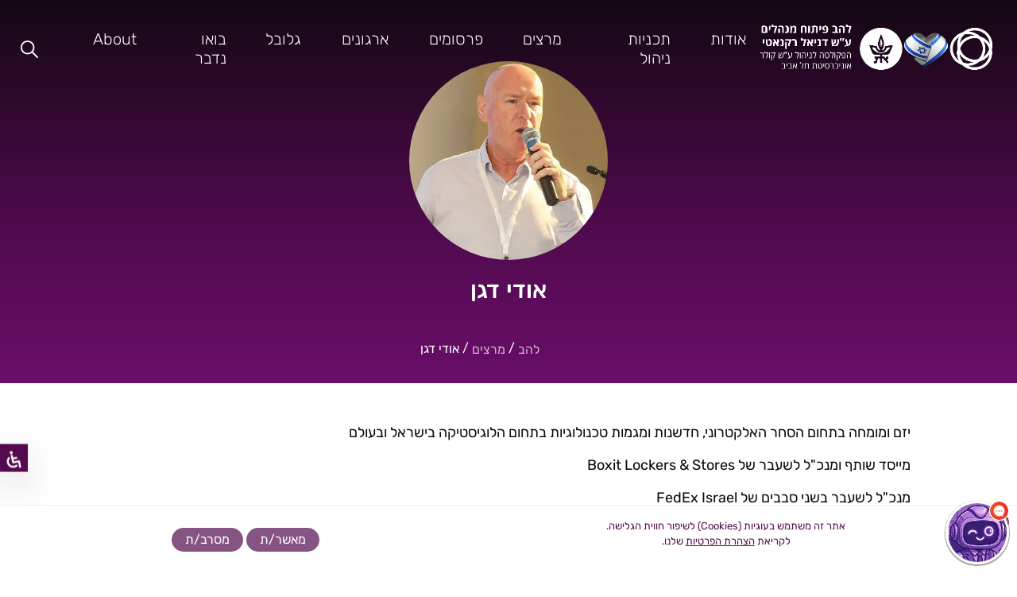

--- FILE ---
content_type: text/html; charset=UTF-8
request_url: https://www.lahav.ac.il/lecturers/%D7%90%D7%95%D7%93%D7%99-%D7%93%D7%92%D7%9F/
body_size: 15897
content:

<!doctype html>
<html dir="rtl" lang="he-IL">

<head>
    <meta charset="UTF-8">
    <meta name="viewport"
          content="width=device-width, user-scalable=no, initial-scale=1.0, maximum-scale=1.0, minimum-scale=1.0">
    <meta name='robots' content='index, follow, max-image-preview:large, max-snippet:-1, max-video-preview:-1' />

	<!-- This site is optimized with the Yoast SEO plugin v25.2 - https://yoast.com/wordpress/plugins/seo/ -->
	<title>אודי דגן - להב – פיתוח מנהלים</title>
	<meta name="description" content="היכנסו לאתר להב – פיתוח מנהלים לכל המידע על אודי דגן ולקריאת מאמרים בנושא ניהול מאת אודי דגן" />
	<link rel="canonical" href="https://www.lahav.ac.il/lecturers/אודי-דגן/" />
	<meta property="og:locale" content="he_IL" />
	<meta property="og:type" content="article" />
	<meta property="og:title" content="אודי דגן" />
	<meta property="og:description" content="יזם ומומחה בתחום הסחר האלקטרוני, חדשנות ומגמות טכנולוגיות בתחום הלוגיסטיקה בישראל ובעולם" />
	<meta property="og:url" content="https://www.lahav.ac.il/lecturers/אודי-דגן/" />
	<meta property="og:site_name" content="להב – פיתוח מנהלים" />
	<meta property="article:modified_time" content="2025-06-19T05:37:06+00:00" />
	<meta name="twitter:card" content="summary_large_image" />
	<meta name="twitter:title" content="אודי דגן" />
	<meta name="twitter:description" content="יזם ומומחה בתחום הסחר האלקטרוני, חדשנות ומגמות טכנולוגיות בתחום הלוגיסטיקה בישראל ובעולם" />
	<script type="application/ld+json" class="yoast-schema-graph">{
	    "@context": "https://schema.org",
	    "@graph": [
	        {
	            "@type": "BreadcrumbList",
	            "@id": "https://www.lahav.ac.il/lecturers/%d7%90%d7%95%d7%93%d7%99-%d7%93%d7%92%d7%9f/#breadcrumb",
	            "itemListElement": [
	                {
	                    "@type": "ListItem",
	                    "position": 1,
	                    "name": "להב",
	                    "item": "https://www.lahav.ac.il/"
	                },
	                {
	                    "@type": "ListItem",
	                    "position": 2,
	                    "name": "מרצים",
	                    "item": "https://www.lahav.ac.il/lecturers/"
	                },
	                {
	                    "@type": "ListItem",
	                    "position": 3,
	                    "name": "אודי דגן"
	                }
	            ]
	        },
	        {
	            "@type": "Person",
	            "url": "https://www.lahav.ac.il/lecturers/%d7%90%d7%95%d7%93%d7%99-%d7%93%d7%92%d7%9f/",
	            "name": "אודי דגן",
	            "@context": "https://schema.org/",
	            "description": "יזם ומומחה בתחום הסחר האלקטרוני, חדשנות ומגמות טכנולוגיות בתחום הלוגיסטיקה בישראל ובעולם",
	            "image": "https://www.lahav.ac.il/wp-content/uploads/2021/07/אודי-דגן3.webp",
	            "worksFor": {
	                "@type": "EducationalOrganization",
	                "name": "להב - משאב אנוש"
	            },
	            "hasOccupation": {
	                "@type": "Role",
	                "name": "Lecturer"
	            },
	            "sameAs": []
	        }
	    ]
	}</script>
	<!-- / Yoast SEO plugin. -->


<style id='wp-img-auto-sizes-contain-inline-css' type='text/css'>
img:is([sizes=auto i],[sizes^="auto," i]){contain-intrinsic-size:3000px 1500px}
/*# sourceURL=wp-img-auto-sizes-contain-inline-css */
</style>
<link rel='preload' href='https://www.lahav.ac.il/wp-content/plugins/wattaw/css/init.min.css?ver=6.9' as='style'>
<style id='wp-block-library-inline-css' type='text/css'>
:root{--wp-block-synced-color:#7a00df;--wp-block-synced-color--rgb:122,0,223;--wp-bound-block-color:var(--wp-block-synced-color);--wp-editor-canvas-background:#ddd;--wp-admin-theme-color:#007cba;--wp-admin-theme-color--rgb:0,124,186;--wp-admin-theme-color-darker-10:#006ba1;--wp-admin-theme-color-darker-10--rgb:0,107,160.5;--wp-admin-theme-color-darker-20:#005a87;--wp-admin-theme-color-darker-20--rgb:0,90,135;--wp-admin-border-width-focus:2px}@media (min-resolution:192dpi){:root{--wp-admin-border-width-focus:1.5px}}.wp-element-button{cursor:pointer}:root .has-very-light-gray-background-color{background-color:#eee}:root .has-very-dark-gray-background-color{background-color:#313131}:root .has-very-light-gray-color{color:#eee}:root .has-very-dark-gray-color{color:#313131}:root .has-vivid-green-cyan-to-vivid-cyan-blue-gradient-background{background:linear-gradient(135deg,#00d084,#0693e3)}:root .has-purple-crush-gradient-background{background:linear-gradient(135deg,#34e2e4,#4721fb 50%,#ab1dfe)}:root .has-hazy-dawn-gradient-background{background:linear-gradient(135deg,#faaca8,#dad0ec)}:root .has-subdued-olive-gradient-background{background:linear-gradient(135deg,#fafae1,#67a671)}:root .has-atomic-cream-gradient-background{background:linear-gradient(135deg,#fdd79a,#004a59)}:root .has-nightshade-gradient-background{background:linear-gradient(135deg,#330968,#31cdcf)}:root .has-midnight-gradient-background{background:linear-gradient(135deg,#020381,#2874fc)}:root{--wp--preset--font-size--normal:16px;--wp--preset--font-size--huge:42px}.has-regular-font-size{font-size:1em}.has-larger-font-size{font-size:2.625em}.has-normal-font-size{font-size:var(--wp--preset--font-size--normal)}.has-huge-font-size{font-size:var(--wp--preset--font-size--huge)}.has-text-align-center{text-align:center}.has-text-align-left{text-align:left}.has-text-align-right{text-align:right}.has-fit-text{white-space:nowrap!important}#end-resizable-editor-section{display:none}.aligncenter{clear:both}.items-justified-left{justify-content:flex-start}.items-justified-center{justify-content:center}.items-justified-right{justify-content:flex-end}.items-justified-space-between{justify-content:space-between}.screen-reader-text{border:0;clip-path:inset(50%);height:1px;margin:-1px;overflow:hidden;padding:0;position:absolute;width:1px;word-wrap:normal!important}.screen-reader-text:focus{background-color:#ddd;clip-path:none;color:#444;display:block;font-size:1em;height:auto;left:5px;line-height:normal;padding:15px 23px 14px;text-decoration:none;top:5px;width:auto;z-index:100000}html :where(.has-border-color){border-style:solid}html :where([style*=border-top-color]){border-top-style:solid}html :where([style*=border-right-color]){border-right-style:solid}html :where([style*=border-bottom-color]){border-bottom-style:solid}html :where([style*=border-left-color]){border-left-style:solid}html :where([style*=border-width]){border-style:solid}html :where([style*=border-top-width]){border-top-style:solid}html :where([style*=border-right-width]){border-right-style:solid}html :where([style*=border-bottom-width]){border-bottom-style:solid}html :where([style*=border-left-width]){border-left-style:solid}html :where(img[class*=wp-image-]){height:auto;max-width:100%}:where(figure){margin:0 0 1em}html :where(.is-position-sticky){--wp-admin--admin-bar--position-offset:var(--wp-admin--admin-bar--height,0px)}@media screen and (max-width:600px){html :where(.is-position-sticky){--wp-admin--admin-bar--position-offset:0px}}

/*# sourceURL=wp-block-library-inline-css */
</style><style id='global-styles-inline-css' type='text/css'>
:root{--wp--preset--aspect-ratio--square: 1;--wp--preset--aspect-ratio--4-3: 4/3;--wp--preset--aspect-ratio--3-4: 3/4;--wp--preset--aspect-ratio--3-2: 3/2;--wp--preset--aspect-ratio--2-3: 2/3;--wp--preset--aspect-ratio--16-9: 16/9;--wp--preset--aspect-ratio--9-16: 9/16;--wp--preset--color--black: #000000;--wp--preset--color--cyan-bluish-gray: #abb8c3;--wp--preset--color--white: #ffffff;--wp--preset--color--pale-pink: #f78da7;--wp--preset--color--vivid-red: #cf2e2e;--wp--preset--color--luminous-vivid-orange: #ff6900;--wp--preset--color--luminous-vivid-amber: #fcb900;--wp--preset--color--light-green-cyan: #7bdcb5;--wp--preset--color--vivid-green-cyan: #00d084;--wp--preset--color--pale-cyan-blue: #8ed1fc;--wp--preset--color--vivid-cyan-blue: #0693e3;--wp--preset--color--vivid-purple: #9b51e0;--wp--preset--gradient--vivid-cyan-blue-to-vivid-purple: linear-gradient(135deg,rgb(6,147,227) 0%,rgb(155,81,224) 100%);--wp--preset--gradient--light-green-cyan-to-vivid-green-cyan: linear-gradient(135deg,rgb(122,220,180) 0%,rgb(0,208,130) 100%);--wp--preset--gradient--luminous-vivid-amber-to-luminous-vivid-orange: linear-gradient(135deg,rgb(252,185,0) 0%,rgb(255,105,0) 100%);--wp--preset--gradient--luminous-vivid-orange-to-vivid-red: linear-gradient(135deg,rgb(255,105,0) 0%,rgb(207,46,46) 100%);--wp--preset--gradient--very-light-gray-to-cyan-bluish-gray: linear-gradient(135deg,rgb(238,238,238) 0%,rgb(169,184,195) 100%);--wp--preset--gradient--cool-to-warm-spectrum: linear-gradient(135deg,rgb(74,234,220) 0%,rgb(151,120,209) 20%,rgb(207,42,186) 40%,rgb(238,44,130) 60%,rgb(251,105,98) 80%,rgb(254,248,76) 100%);--wp--preset--gradient--blush-light-purple: linear-gradient(135deg,rgb(255,206,236) 0%,rgb(152,150,240) 100%);--wp--preset--gradient--blush-bordeaux: linear-gradient(135deg,rgb(254,205,165) 0%,rgb(254,45,45) 50%,rgb(107,0,62) 100%);--wp--preset--gradient--luminous-dusk: linear-gradient(135deg,rgb(255,203,112) 0%,rgb(199,81,192) 50%,rgb(65,88,208) 100%);--wp--preset--gradient--pale-ocean: linear-gradient(135deg,rgb(255,245,203) 0%,rgb(182,227,212) 50%,rgb(51,167,181) 100%);--wp--preset--gradient--electric-grass: linear-gradient(135deg,rgb(202,248,128) 0%,rgb(113,206,126) 100%);--wp--preset--gradient--midnight: linear-gradient(135deg,rgb(2,3,129) 0%,rgb(40,116,252) 100%);--wp--preset--font-size--small: 13px;--wp--preset--font-size--medium: 20px;--wp--preset--font-size--large: 36px;--wp--preset--font-size--x-large: 42px;--wp--preset--spacing--20: 0.44rem;--wp--preset--spacing--30: 0.67rem;--wp--preset--spacing--40: 1rem;--wp--preset--spacing--50: 1.5rem;--wp--preset--spacing--60: 2.25rem;--wp--preset--spacing--70: 3.38rem;--wp--preset--spacing--80: 5.06rem;--wp--preset--shadow--natural: 6px 6px 9px rgba(0, 0, 0, 0.2);--wp--preset--shadow--deep: 12px 12px 50px rgba(0, 0, 0, 0.4);--wp--preset--shadow--sharp: 6px 6px 0px rgba(0, 0, 0, 0.2);--wp--preset--shadow--outlined: 6px 6px 0px -3px rgb(255, 255, 255), 6px 6px rgb(0, 0, 0);--wp--preset--shadow--crisp: 6px 6px 0px rgb(0, 0, 0);}:where(.is-layout-flex){gap: 0.5em;}:where(.is-layout-grid){gap: 0.5em;}body .is-layout-flex{display: flex;}.is-layout-flex{flex-wrap: wrap;align-items: center;}.is-layout-flex > :is(*, div){margin: 0;}body .is-layout-grid{display: grid;}.is-layout-grid > :is(*, div){margin: 0;}:where(.wp-block-columns.is-layout-flex){gap: 2em;}:where(.wp-block-columns.is-layout-grid){gap: 2em;}:where(.wp-block-post-template.is-layout-flex){gap: 1.25em;}:where(.wp-block-post-template.is-layout-grid){gap: 1.25em;}.has-black-color{color: var(--wp--preset--color--black) !important;}.has-cyan-bluish-gray-color{color: var(--wp--preset--color--cyan-bluish-gray) !important;}.has-white-color{color: var(--wp--preset--color--white) !important;}.has-pale-pink-color{color: var(--wp--preset--color--pale-pink) !important;}.has-vivid-red-color{color: var(--wp--preset--color--vivid-red) !important;}.has-luminous-vivid-orange-color{color: var(--wp--preset--color--luminous-vivid-orange) !important;}.has-luminous-vivid-amber-color{color: var(--wp--preset--color--luminous-vivid-amber) !important;}.has-light-green-cyan-color{color: var(--wp--preset--color--light-green-cyan) !important;}.has-vivid-green-cyan-color{color: var(--wp--preset--color--vivid-green-cyan) !important;}.has-pale-cyan-blue-color{color: var(--wp--preset--color--pale-cyan-blue) !important;}.has-vivid-cyan-blue-color{color: var(--wp--preset--color--vivid-cyan-blue) !important;}.has-vivid-purple-color{color: var(--wp--preset--color--vivid-purple) !important;}.has-black-background-color{background-color: var(--wp--preset--color--black) !important;}.has-cyan-bluish-gray-background-color{background-color: var(--wp--preset--color--cyan-bluish-gray) !important;}.has-white-background-color{background-color: var(--wp--preset--color--white) !important;}.has-pale-pink-background-color{background-color: var(--wp--preset--color--pale-pink) !important;}.has-vivid-red-background-color{background-color: var(--wp--preset--color--vivid-red) !important;}.has-luminous-vivid-orange-background-color{background-color: var(--wp--preset--color--luminous-vivid-orange) !important;}.has-luminous-vivid-amber-background-color{background-color: var(--wp--preset--color--luminous-vivid-amber) !important;}.has-light-green-cyan-background-color{background-color: var(--wp--preset--color--light-green-cyan) !important;}.has-vivid-green-cyan-background-color{background-color: var(--wp--preset--color--vivid-green-cyan) !important;}.has-pale-cyan-blue-background-color{background-color: var(--wp--preset--color--pale-cyan-blue) !important;}.has-vivid-cyan-blue-background-color{background-color: var(--wp--preset--color--vivid-cyan-blue) !important;}.has-vivid-purple-background-color{background-color: var(--wp--preset--color--vivid-purple) !important;}.has-black-border-color{border-color: var(--wp--preset--color--black) !important;}.has-cyan-bluish-gray-border-color{border-color: var(--wp--preset--color--cyan-bluish-gray) !important;}.has-white-border-color{border-color: var(--wp--preset--color--white) !important;}.has-pale-pink-border-color{border-color: var(--wp--preset--color--pale-pink) !important;}.has-vivid-red-border-color{border-color: var(--wp--preset--color--vivid-red) !important;}.has-luminous-vivid-orange-border-color{border-color: var(--wp--preset--color--luminous-vivid-orange) !important;}.has-luminous-vivid-amber-border-color{border-color: var(--wp--preset--color--luminous-vivid-amber) !important;}.has-light-green-cyan-border-color{border-color: var(--wp--preset--color--light-green-cyan) !important;}.has-vivid-green-cyan-border-color{border-color: var(--wp--preset--color--vivid-green-cyan) !important;}.has-pale-cyan-blue-border-color{border-color: var(--wp--preset--color--pale-cyan-blue) !important;}.has-vivid-cyan-blue-border-color{border-color: var(--wp--preset--color--vivid-cyan-blue) !important;}.has-vivid-purple-border-color{border-color: var(--wp--preset--color--vivid-purple) !important;}.has-vivid-cyan-blue-to-vivid-purple-gradient-background{background: var(--wp--preset--gradient--vivid-cyan-blue-to-vivid-purple) !important;}.has-light-green-cyan-to-vivid-green-cyan-gradient-background{background: var(--wp--preset--gradient--light-green-cyan-to-vivid-green-cyan) !important;}.has-luminous-vivid-amber-to-luminous-vivid-orange-gradient-background{background: var(--wp--preset--gradient--luminous-vivid-amber-to-luminous-vivid-orange) !important;}.has-luminous-vivid-orange-to-vivid-red-gradient-background{background: var(--wp--preset--gradient--luminous-vivid-orange-to-vivid-red) !important;}.has-very-light-gray-to-cyan-bluish-gray-gradient-background{background: var(--wp--preset--gradient--very-light-gray-to-cyan-bluish-gray) !important;}.has-cool-to-warm-spectrum-gradient-background{background: var(--wp--preset--gradient--cool-to-warm-spectrum) !important;}.has-blush-light-purple-gradient-background{background: var(--wp--preset--gradient--blush-light-purple) !important;}.has-blush-bordeaux-gradient-background{background: var(--wp--preset--gradient--blush-bordeaux) !important;}.has-luminous-dusk-gradient-background{background: var(--wp--preset--gradient--luminous-dusk) !important;}.has-pale-ocean-gradient-background{background: var(--wp--preset--gradient--pale-ocean) !important;}.has-electric-grass-gradient-background{background: var(--wp--preset--gradient--electric-grass) !important;}.has-midnight-gradient-background{background: var(--wp--preset--gradient--midnight) !important;}.has-small-font-size{font-size: var(--wp--preset--font-size--small) !important;}.has-medium-font-size{font-size: var(--wp--preset--font-size--medium) !important;}.has-large-font-size{font-size: var(--wp--preset--font-size--large) !important;}.has-x-large-font-size{font-size: var(--wp--preset--font-size--x-large) !important;}
/*# sourceURL=global-styles-inline-css */
</style>

<style id='classic-theme-styles-inline-css' type='text/css'>
/*! This file is auto-generated */
.wp-block-button__link{color:#fff;background-color:#32373c;border-radius:9999px;box-shadow:none;text-decoration:none;padding:calc(.667em + 2px) calc(1.333em + 2px);font-size:1.125em}.wp-block-file__button{background:#32373c;color:#fff;text-decoration:none}
/*# sourceURL=/wp-includes/css/classic-themes.min.css */
</style>
<link rel='preload' href='https://www.lahav.ac.il/wp-content/themes/tyco/cache/assets/common-assets-rtl.css?ver=1769404136' as='style'>
<style id='common-assets-rtl-inline-css' type='text/css'>
:root{--red-dots-url: url("data:image/svg+xml,%3C%3Fxml version='1.0' encoding='UTF-8'%3F%3E%3Csvg width='149px' height='97px' viewBox='0 0 149 97' version='1.1' xmlns='http://www.w3.org/2000/svg' xmlns:xlink='http://www.w3.org/1999/xlink'%3E%3Cg id='Homepage-Desktop' stroke='none' stroke-width='1' fill='none' fill-rule='evenodd' opacity='0.5'%3E%3Cg id='Homepage-01' transform='translate(-253.000000, -1136.000000)' fill='%2378016F'%3E%3Cg id='Group-44' transform='translate(0.000000, 952.000000)'%3E%3Cg id='Group-18-Copy' transform='translate(327.500000, 232.500000) rotate(-270.000000) translate(-327.500000, -232.500000) translate(279.000000, 158.000000)'%3E%3Ccircle id='Oval' transform='translate(3.000000, 146.000000) rotate(-90.000000) translate(-3.000000, -146.000000) ' cx='3' cy='146' r='3'%3E%3C/circle%3E%3Ccircle id='Oval-Copy' transform='translate(55.000000, 146.000000) rotate(-90.000000) translate(-55.000000, -146.000000) ' cx='55' cy='146' r='3'%3E%3C/circle%3E%3Ccircle id='Oval-Copy-31' transform='translate(29.000000, 146.000000) rotate(-90.000000) translate(-29.000000, -146.000000) ' cx='29' cy='146' r='3'%3E%3C/circle%3E%3Ccircle id='Oval-Copy-55' transform='translate(81.000000, 146.000000) rotate(-90.000000) translate(-81.000000, -146.000000) ' cx='81' cy='146' r='3'%3E%3C/circle%3E%3Ccircle id='Oval-Copy-19' transform='translate(16.000000, 146.000000) rotate(-90.000000) translate(-16.000000, -146.000000) ' cx='16' cy='146' r='3'%3E%3C/circle%3E%3Ccircle id='Oval-Copy-57' transform='translate(68.000000, 146.000000) rotate(-90.000000) translate(-68.000000, -146.000000) ' cx='68' cy='146' r='3'%3E%3C/circle%3E%3Ccircle id='Oval-Copy-32' transform='translate(42.000000, 146.000000) rotate(-90.000000) translate(-42.000000, -146.000000) ' cx='42' cy='146' r='3'%3E%3C/circle%3E%3Ccircle id='Oval-Copy-58' transform='translate(94.000000, 146.000000) rotate(-90.000000) translate(-94.000000, -146.000000) ' cx='94' cy='146' r='3'%3E%3C/circle%3E%3Ccircle id='Oval-Copy-13' transform='translate(3.000000, 68.000000) rotate(-90.000000) translate(-3.000000, -68.000000) ' cx='3' cy='68' r='3'%3E%3C/circle%3E%3Ccircle id='Oval-Copy-59' transform='translate(55.000000, 68.000000) rotate(-90.000000) translate(-55.000000, -68.000000) ' cx='55' cy='68' r='3'%3E%3C/circle%3E%3Ccircle id='Oval-Copy-33' transform='translate(29.000000, 68.000000) rotate(-90.000000) translate(-29.000000, -68.000000) ' cx='29' cy='68' r='3'%3E%3C/circle%3E%3Ccircle id='Oval-Copy-60' transform='translate(81.000000, 68.000000) rotate(-90.000000) translate(-81.000000, -68.000000) ' cx='81' cy='68' r='3'%3E%3C/circle%3E%3Ccircle id='Oval-Copy-20' transform='translate(16.000000, 68.000000) rotate(-90.000000) translate(-16.000000, -68.000000) ' cx='16' cy='68' r='3'%3E%3C/circle%3E%3Ccircle id='Oval-Copy-61' transform='translate(68.000000, 68.000000) rotate(-90.000000) translate(-68.000000, -68.000000) ' cx='68' cy='68' r='3'%3E%3C/circle%3E%3Ccircle id='Oval-Copy-34' transform='translate(42.000000, 68.000000) rotate(-90.000000) translate(-42.000000, -68.000000) ' cx='42' cy='68' r='3'%3E%3C/circle%3E%3Ccircle id='Oval-Copy-62' transform='translate(94.000000, 68.000000) rotate(-90.000000) translate(-94.000000, -68.000000) ' cx='94' cy='68' r='3'%3E%3C/circle%3E%3Ccircle id='Oval-Copy-8' transform='translate(3.000000, 120.000000) rotate(-90.000000) translate(-3.000000, -120.000000) ' cx='3' cy='120' r='3'%3E%3C/circle%3E%3Ccircle id='Oval-Copy-9' transform='translate(55.000000, 120.000000) rotate(-90.000000) translate(-55.000000, -120.000000) ' cx='55' cy='120' r='3'%3E%3C/circle%3E%3Ccircle id='Oval-Copy-35' transform='translate(29.000000, 120.000000) rotate(-90.000000) translate(-29.000000, -120.000000) ' cx='29' cy='120' r='3'%3E%3C/circle%3E%3Ccircle id='Oval-Copy-63' transform='translate(81.000000, 120.000000) rotate(-90.000000) translate(-81.000000, -120.000000) ' cx='81' cy='120' r='3'%3E%3C/circle%3E%3Ccircle id='Oval-Copy-21' transform='translate(16.000000, 120.000000) rotate(-90.000000) translate(-16.000000, -120.000000) ' cx='16' cy='120' r='3'%3E%3C/circle%3E%3Ccircle id='Oval-Copy-64' transform='translate(68.000000, 120.000000) rotate(-90.000000) translate(-68.000000, -120.000000) ' cx='68' cy='120' r='3'%3E%3C/circle%3E%3Ccircle id='Oval-Copy-36' transform='translate(42.000000, 120.000000) rotate(-90.000000) translate(-42.000000, -120.000000) ' cx='42' cy='120' r='3'%3E%3C/circle%3E%3Ccircle id='Oval-Copy-65' transform='translate(94.000000, 120.000000) rotate(-90.000000) translate(-94.000000, -120.000000) ' cx='94' cy='120' r='3'%3E%3C/circle%3E%3Ccircle id='Oval-Copy-14' transform='translate(3.000000, 42.000000) rotate(-90.000000) translate(-3.000000, -42.000000) ' cx='3' cy='42' r='3'%3E%3C/circle%3E%3Ccircle id='Oval-Copy-66' transform='translate(55.000000, 42.000000) rotate(-90.000000) translate(-55.000000, -42.000000) ' cx='55' cy='42' r='3'%3E%3C/circle%3E%3Ccircle id='Oval-Copy-37' transform='translate(29.000000, 42.000000) rotate(-90.000000) translate(-29.000000, -42.000000) ' cx='29' cy='42' r='3'%3E%3C/circle%3E%3Ccircle id='Oval-Copy-67' transform='translate(81.000000, 42.000000) rotate(-90.000000) translate(-81.000000, -42.000000) ' cx='81' cy='42' r='3'%3E%3C/circle%3E%3Ccircle id='Oval-Copy-22' transform='translate(16.000000, 42.000000) rotate(-90.000000) translate(-16.000000, -42.000000) ' cx='16' cy='42' r='3'%3E%3C/circle%3E%3Ccircle id='Oval-Copy-68' transform='translate(68.000000, 42.000000) rotate(-90.000000) translate(-68.000000, -42.000000) ' cx='68' cy='42' r='3'%3E%3C/circle%3E%3Ccircle id='Oval-Copy-38' transform='translate(42.000000, 42.000000) rotate(-90.000000) translate(-42.000000, -42.000000) ' cx='42' cy='42' r='3'%3E%3C/circle%3E%3Ccircle id='Oval-Copy-69' transform='translate(94.000000, 42.000000) rotate(-90.000000) translate(-94.000000, -42.000000) ' cx='94' cy='42' r='3'%3E%3C/circle%3E%3Ccircle id='Oval-Copy-11' transform='translate(3.000000, 94.000000) rotate(-90.000000) translate(-3.000000, -94.000000) ' cx='3' cy='94' r='3'%3E%3C/circle%3E%3Ccircle id='Oval-Copy-70' transform='translate(55.000000, 94.000000) rotate(-90.000000) translate(-55.000000, -94.000000) ' cx='55' cy='94' r='3'%3E%3C/circle%3E%3Ccircle id='Oval-Copy-39' transform='translate(29.000000, 94.000000) rotate(-90.000000) translate(-29.000000, -94.000000) ' cx='29' cy='94' r='3'%3E%3C/circle%3E%3Ccircle id='Oval-Copy-71' transform='translate(81.000000, 94.000000) rotate(-90.000000) translate(-81.000000, -94.000000) ' cx='81' cy='94' r='3'%3E%3C/circle%3E%3Ccircle id='Oval-Copy-23' transform='translate(16.000000, 94.000000) rotate(-90.000000) translate(-16.000000, -94.000000) ' cx='16' cy='94' r='3'%3E%3C/circle%3E%3Ccircle id='Oval-Copy-72' transform='translate(68.000000, 94.000000) rotate(-90.000000) translate(-68.000000, -94.000000) ' cx='68' cy='94' r='3'%3E%3C/circle%3E%3Ccircle id='Oval-Copy-40' transform='translate(42.000000, 94.000000) rotate(-90.000000) translate(-42.000000, -94.000000) ' cx='42' cy='94' r='3'%3E%3C/circle%3E%3Ccircle id='Oval-Copy-73' transform='translate(94.000000, 94.000000) rotate(-90.000000) translate(-94.000000, -94.000000) ' cx='94' cy='94' r='3'%3E%3C/circle%3E%3Ccircle id='Oval-Copy-15' transform='translate(3.000000, 16.000000) rotate(-90.000000) translate(-3.000000, -16.000000) ' cx='3' cy='16' r='3'%3E%3C/circle%3E%3Ccircle id='Oval-Copy-74' transform='translate(55.000000, 16.000000) rotate(-90.000000) translate(-55.000000, -16.000000) ' cx='55' cy='16' r='3'%3E%3C/circle%3E%3Ccircle id='Oval-Copy-41' transform='translate(29.000000, 16.000000) rotate(-90.000000) translate(-29.000000, -16.000000) ' cx='29' cy='16' r='3'%3E%3C/circle%3E%3Ccircle id='Oval-Copy-75' transform='translate(81.000000, 16.000000) rotate(-90.000000) translate(-81.000000, -16.000000) ' cx='81' cy='16' r='3'%3E%3C/circle%3E%3Ccircle id='Oval-Copy-24' transform='translate(16.000000, 16.000000) rotate(-90.000000) translate(-16.000000, -16.000000) ' cx='16' cy='16' r='3'%3E%3C/circle%3E%3Ccircle id='Oval-Copy-76' transform='translate(68.000000, 16.000000) rotate(-90.000000) translate(-68.000000, -16.000000) ' cx='68' cy='16' r='3'%3E%3C/circle%3E%3Ccircle id='Oval-Copy-42' transform='translate(42.000000, 16.000000) rotate(-90.000000) translate(-42.000000, -16.000000) ' cx='42' cy='16' r='3'%3E%3C/circle%3E%3Ccircle id='Oval-Copy-77' transform='translate(94.000000, 16.000000) rotate(-90.000000) translate(-94.000000, -16.000000) ' cx='94' cy='16' r='3'%3E%3C/circle%3E%3Ccircle id='Oval-Copy-7' transform='translate(3.000000, 133.000000) rotate(-90.000000) translate(-3.000000, -133.000000) ' cx='3' cy='133' r='3'%3E%3C/circle%3E%3Ccircle id='Oval-Copy-78' transform='translate(55.000000, 133.000000) rotate(-90.000000) translate(-55.000000, -133.000000) ' cx='55' cy='133' r='3'%3E%3C/circle%3E%3Ccircle id='Oval-Copy-43' transform='translate(29.000000, 133.000000) rotate(-90.000000) translate(-29.000000, -133.000000) ' cx='29' cy='133' r='3'%3E%3C/circle%3E%3Ccircle id='Oval-Copy-79' transform='translate(81.000000, 133.000000) rotate(-90.000000) translate(-81.000000, -133.000000) ' cx='81' cy='133' r='3'%3E%3C/circle%3E%3Ccircle id='Oval-Copy-25' transform='translate(16.000000, 133.000000) rotate(-90.000000) translate(-16.000000, -133.000000) ' cx='16' cy='133' r='3'%3E%3C/circle%3E%3Ccircle id='Oval-Copy-80' transform='translate(68.000000, 133.000000) rotate(-90.000000) translate(-68.000000, -133.000000) ' cx='68' cy='133' r='3'%3E%3C/circle%3E%3Ccircle id='Oval-Copy-44' transform='translate(42.000000, 133.000000) rotate(-90.000000) translate(-42.000000, -133.000000) ' cx='42' cy='133' r='3'%3E%3C/circle%3E%3Ccircle id='Oval-Copy-81' transform='translate(94.000000, 133.000000) rotate(-90.000000) translate(-94.000000, -133.000000) ' cx='94' cy='133' r='3'%3E%3C/circle%3E%3Ccircle id='Oval-Copy-16' transform='translate(3.000000, 55.000000) rotate(-90.000000) translate(-3.000000, -55.000000) ' cx='3' cy='55' r='3'%3E%3C/circle%3E%3Ccircle id='Oval-Copy-82' transform='translate(55.000000, 55.000000) rotate(-90.000000) translate(-55.000000, -55.000000) ' cx='55' cy='55' r='3'%3E%3C/circle%3E%3Ccircle id='Oval-Copy-45' transform='translate(29.000000, 55.000000) rotate(-90.000000) translate(-29.000000, -55.000000) ' cx='29' cy='55' r='3'%3E%3C/circle%3E%3Ccircle id='Oval-Copy-83' transform='translate(81.000000, 55.000000) rotate(-90.000000) translate(-81.000000, -55.000000) ' cx='81' cy='55' r='3'%3E%3C/circle%3E%3Ccircle id='Oval-Copy-26' transform='translate(16.000000, 55.000000) rotate(-90.000000) translate(-16.000000, -55.000000) ' cx='16' cy='55' r='3'%3E%3C/circle%3E%3Ccircle id='Oval-Copy-84' transform='translate(68.000000, 55.000000) rotate(-90.000000) translate(-68.000000, -55.000000) ' cx='68' cy='55' r='3'%3E%3C/circle%3E%3Ccircle id='Oval-Copy-46' transform='translate(42.000000, 55.000000) rotate(-90.000000) translate(-42.000000, -55.000000) ' cx='42' cy='55' r='3'%3E%3C/circle%3E%3Ccircle id='Oval-Copy-85' transform='translate(94.000000, 55.000000) rotate(-90.000000) translate(-94.000000, -55.000000) ' cx='94' cy='55' r='3'%3E%3C/circle%3E%3Ccircle id='Oval-Copy-10' transform='translate(3.000000, 107.000000) rotate(-90.000000) translate(-3.000000, -107.000000) ' cx='3' cy='107' r='3'%3E%3C/circle%3E%3Ccircle id='Oval-Copy-86' transform='translate(55.000000, 107.000000) rotate(-90.000000) translate(-55.000000, -107.000000) ' cx='55' cy='107' r='3'%3E%3C/circle%3E%3Ccircle id='Oval-Copy-47' transform='translate(29.000000, 107.000000) rotate(-90.000000) translate(-29.000000, -107.000000) ' cx='29' cy='107' r='3'%3E%3C/circle%3E%3Ccircle id='Oval-Copy-87' transform='translate(81.000000, 107.000000) rotate(-90.000000) translate(-81.000000, -107.000000) ' cx='81' cy='107' r='3'%3E%3C/circle%3E%3Ccircle id='Oval-Copy-27' transform='translate(16.000000, 107.000000) rotate(-90.000000) translate(-16.000000, -107.000000) ' cx='16' cy='107' r='3'%3E%3C/circle%3E%3Ccircle id='Oval-Copy-88' transform='translate(68.000000, 107.000000) rotate(-90.000000) translate(-68.000000, -107.000000) ' cx='68' cy='107' r='3'%3E%3C/circle%3E%3Ccircle id='Oval-Copy-48' transform='translate(42.000000, 107.000000) rotate(-90.000000) translate(-42.000000, -107.000000) ' cx='42' cy='107' r='3'%3E%3C/circle%3E%3Ccircle id='Oval-Copy-89' transform='translate(94.000000, 107.000000) rotate(-90.000000) translate(-94.000000, -107.000000) ' cx='94' cy='107' r='3'%3E%3C/circle%3E%3Ccircle id='Oval-Copy-17' transform='translate(3.000000, 29.000000) rotate(-90.000000) translate(-3.000000, -29.000000) ' cx='3' cy='29' r='3'%3E%3C/circle%3E%3Ccircle id='Oval-Copy-90' transform='translate(55.000000, 29.000000) rotate(-90.000000) translate(-55.000000, -29.000000) ' cx='55' cy='29' r='3'%3E%3C/circle%3E%3Ccircle id='Oval-Copy-49' transform='translate(29.000000, 29.000000) rotate(-90.000000) translate(-29.000000, -29.000000) ' cx='29' cy='29' r='3'%3E%3C/circle%3E%3Ccircle id='Oval-Copy-91' transform='translate(81.000000, 29.000000) rotate(-90.000000) translate(-81.000000, -29.000000) ' cx='81' cy='29' r='3'%3E%3C/circle%3E%3Ccircle id='Oval-Copy-28' transform='translate(16.000000, 29.000000) rotate(-90.000000) translate(-16.000000, -29.000000) ' cx='16' cy='29' r='3'%3E%3C/circle%3E%3Ccircle id='Oval-Copy-92' transform='translate(68.000000, 29.000000) rotate(-90.000000) translate(-68.000000, -29.000000) ' cx='68' cy='29' r='3'%3E%3C/circle%3E%3Ccircle id='Oval-Copy-50' transform='translate(42.000000, 29.000000) rotate(-90.000000) translate(-42.000000, -29.000000) ' cx='42' cy='29' r='3'%3E%3C/circle%3E%3Ccircle id='Oval-Copy-93' transform='translate(94.000000, 29.000000) rotate(-90.000000) translate(-94.000000, -29.000000) ' cx='94' cy='29' r='3'%3E%3C/circle%3E%3Ccircle id='Oval-Copy-12' transform='translate(3.000000, 81.000000) rotate(-90.000000) translate(-3.000000, -81.000000) ' cx='3' cy='81' r='3'%3E%3C/circle%3E%3Ccircle id='Oval-Copy-94' transform='translate(55.000000, 81.000000) rotate(-90.000000) translate(-55.000000, -81.000000) ' cx='55' cy='81' r='3'%3E%3C/circle%3E%3Ccircle id='Oval-Copy-51' transform='translate(29.000000, 81.000000) rotate(-90.000000) translate(-29.000000, -81.000000) ' cx='29' cy='81' r='3'%3E%3C/circle%3E%3Ccircle id='Oval-Copy-95' transform='translate(81.000000, 81.000000) rotate(-90.000000) translate(-81.000000, -81.000000) ' cx='81' cy='81' r='3'%3E%3C/circle%3E%3Ccircle id='Oval-Copy-29' transform='translate(16.000000, 81.000000) rotate(-90.000000) translate(-16.000000, -81.000000) ' cx='16' cy='81' r='3'%3E%3C/circle%3E%3Ccircle id='Oval-Copy-96' transform='translate(68.000000, 81.000000) rotate(-90.000000) translate(-68.000000, -81.000000) ' cx='68' cy='81' r='3'%3E%3C/circle%3E%3Ccircle id='Oval-Copy-52' transform='translate(42.000000, 81.000000) rotate(-90.000000) translate(-42.000000, -81.000000) ' cx='42' cy='81' r='3'%3E%3C/circle%3E%3Ccircle id='Oval-Copy-97' transform='translate(94.000000, 81.000000) rotate(-90.000000) translate(-94.000000, -81.000000) ' cx='94' cy='81' r='3'%3E%3C/circle%3E%3Ccircle id='Oval-Copy-18' transform='translate(3.000000, 3.000000) rotate(-90.000000) translate(-3.000000, -3.000000) ' cx='3' cy='3' r='3'%3E%3C/circle%3E%3Ccircle id='Oval-Copy-98' transform='translate(55.000000, 3.000000) rotate(-90.000000) translate(-55.000000, -3.000000) ' cx='55' cy='3' r='3'%3E%3C/circle%3E%3Ccircle id='Oval-Copy-53' transform='translate(29.000000, 3.000000) rotate(-90.000000) translate(-29.000000, -3.000000) ' cx='29' cy='3' r='3'%3E%3C/circle%3E%3Ccircle id='Oval-Copy-99' transform='translate(81.000000, 3.000000) rotate(-90.000000) translate(-81.000000, -3.000000) ' cx='81' cy='3' r='3'%3E%3C/circle%3E%3Ccircle id='Oval-Copy-30' transform='translate(16.000000, 3.000000) rotate(-90.000000) translate(-16.000000, -3.000000) ' cx='16' cy='3' r='3'%3E%3C/circle%3E%3Ccircle id='Oval-Copy-100' transform='translate(68.000000, 3.000000) rotate(-90.000000) translate(-68.000000, -3.000000) ' cx='68' cy='3' r='3'%3E%3C/circle%3E%3Ccircle id='Oval-Copy-54' transform='translate(42.000000, 3.000000) rotate(-90.000000) translate(-42.000000, -3.000000) ' cx='42' cy='3' r='3'%3E%3C/circle%3E%3Ccircle id='Oval-Copy-101' transform='translate(94.000000, 3.000000) rotate(-90.000000) translate(-94.000000, -3.000000) ' cx='94' cy='3' r='3'%3E%3C/circle%3E%3C/g%3E%3C/g%3E%3C/g%3E%3C/g%3E%3C/svg%3E");--blue-dots-url: url("data:image/svg+xml,%3C%3Fxml version='1.0' encoding='UTF-8'%3F%3E%3Csvg width='149px' height='97px' viewBox='0 0 149 97' version='1.1' xmlns='http://www.w3.org/2000/svg' xmlns:xlink='http://www.w3.org/1999/xlink'%3E%3Cg id='Homepage-Desktop' stroke='none' stroke-width='1' fill='none' fill-rule='evenodd' opacity='0.8'%3E%3Cg id='Homepage-01' transform='translate(-1257.000000, -1737.000000)' fill='%2300E8D4'%3E%3Cg id='Group-44' transform='translate(0.000000, 952.000000)'%3E%3Cg id='Group-11' transform='translate(1257.000000, 785.000000)'%3E%3Ccircle id='Oval' transform='translate(146.000000, 94.000000) rotate(-180.000000) translate(-146.000000, -94.000000) ' cx='146' cy='94' r='3'%3E%3C/circle%3E%3Ccircle id='Oval-Copy' transform='translate(146.000000, 42.000000) rotate(-180.000000) translate(-146.000000, -42.000000) ' cx='146' cy='42' r='3'%3E%3C/circle%3E%3Ccircle id='Oval-Copy-31' transform='translate(146.000000, 68.000000) rotate(-180.000000) translate(-146.000000, -68.000000) ' cx='146' cy='68' r='3'%3E%3C/circle%3E%3Ccircle id='Oval-Copy-55' transform='translate(146.000000, 16.000000) rotate(-180.000000) translate(-146.000000, -16.000000) ' cx='146' cy='16' r='3'%3E%3C/circle%3E%3Ccircle id='Oval-Copy-19' transform='translate(146.000000, 81.000000) rotate(-180.000000) translate(-146.000000, -81.000000) ' cx='146' cy='81' r='3'%3E%3C/circle%3E%3Ccircle id='Oval-Copy-57' transform='translate(146.000000, 29.000000) rotate(-180.000000) translate(-146.000000, -29.000000) ' cx='146' cy='29' r='3'%3E%3C/circle%3E%3Ccircle id='Oval-Copy-32' transform='translate(146.000000, 55.000000) rotate(-180.000000) translate(-146.000000, -55.000000) ' cx='146' cy='55' r='3'%3E%3C/circle%3E%3Ccircle id='Oval-Copy-58' transform='translate(146.000000, 3.000000) rotate(-180.000000) translate(-146.000000, -3.000000) ' cx='146' cy='3' r='3'%3E%3C/circle%3E%3Ccircle id='Oval-Copy-13' transform='translate(68.000000, 94.000000) rotate(-180.000000) translate(-68.000000, -94.000000) ' cx='68' cy='94' r='3'%3E%3C/circle%3E%3Ccircle id='Oval-Copy-59' transform='translate(68.000000, 42.000000) rotate(-180.000000) translate(-68.000000, -42.000000) ' cx='68' cy='42' r='3'%3E%3C/circle%3E%3Ccircle id='Oval-Copy-33' transform='translate(68.000000, 68.000000) rotate(-180.000000) translate(-68.000000, -68.000000) ' cx='68' cy='68' r='3'%3E%3C/circle%3E%3Ccircle id='Oval-Copy-60' transform='translate(68.000000, 16.000000) rotate(-180.000000) translate(-68.000000, -16.000000) ' cx='68' cy='16' r='3'%3E%3C/circle%3E%3Ccircle id='Oval-Copy-20' transform='translate(68.000000, 81.000000) rotate(-180.000000) translate(-68.000000, -81.000000) ' cx='68' cy='81' r='3'%3E%3C/circle%3E%3Ccircle id='Oval-Copy-61' transform='translate(68.000000, 29.000000) rotate(-180.000000) translate(-68.000000, -29.000000) ' cx='68' cy='29' r='3'%3E%3C/circle%3E%3Ccircle id='Oval-Copy-34' transform='translate(68.000000, 55.000000) rotate(-180.000000) translate(-68.000000, -55.000000) ' cx='68' cy='55' r='3'%3E%3C/circle%3E%3Ccircle id='Oval-Copy-62' transform='translate(68.000000, 3.000000) rotate(-180.000000) translate(-68.000000, -3.000000) ' cx='68' cy='3' r='3'%3E%3C/circle%3E%3Ccircle id='Oval-Copy-8' transform='translate(120.000000, 94.000000) rotate(-180.000000) translate(-120.000000, -94.000000) ' cx='120' cy='94' r='3'%3E%3C/circle%3E%3Ccircle id='Oval-Copy-9' transform='translate(120.000000, 42.000000) rotate(-180.000000) translate(-120.000000, -42.000000) ' cx='120' cy='42' r='3'%3E%3C/circle%3E%3Ccircle id='Oval-Copy-35' transform='translate(120.000000, 68.000000) rotate(-180.000000) translate(-120.000000, -68.000000) ' cx='120' cy='68' r='3'%3E%3C/circle%3E%3Ccircle id='Oval-Copy-63' transform='translate(120.000000, 16.000000) rotate(-180.000000) translate(-120.000000, -16.000000) ' cx='120' cy='16' r='3'%3E%3C/circle%3E%3Ccircle id='Oval-Copy-21' transform='translate(120.000000, 81.000000) rotate(-180.000000) translate(-120.000000, -81.000000) ' cx='120' cy='81' r='3'%3E%3C/circle%3E%3Ccircle id='Oval-Copy-64' transform='translate(120.000000, 29.000000) rotate(-180.000000) translate(-120.000000, -29.000000) ' cx='120' cy='29' r='3'%3E%3C/circle%3E%3Ccircle id='Oval-Copy-36' transform='translate(120.000000, 55.000000) rotate(-180.000000) translate(-120.000000, -55.000000) ' cx='120' cy='55' r='3'%3E%3C/circle%3E%3Ccircle id='Oval-Copy-65' transform='translate(120.000000, 3.000000) rotate(-180.000000) translate(-120.000000, -3.000000) ' cx='120' cy='3' r='3'%3E%3C/circle%3E%3Ccircle id='Oval-Copy-14' transform='translate(42.000000, 94.000000) rotate(-180.000000) translate(-42.000000, -94.000000) ' cx='42' cy='94' r='3'%3E%3C/circle%3E%3Ccircle id='Oval-Copy-66' transform='translate(42.000000, 42.000000) rotate(-180.000000) translate(-42.000000, -42.000000) ' cx='42' cy='42' r='3'%3E%3C/circle%3E%3Ccircle id='Oval-Copy-37' transform='translate(42.000000, 68.000000) rotate(-180.000000) translate(-42.000000, -68.000000) ' cx='42' cy='68' r='3'%3E%3C/circle%3E%3Ccircle id='Oval-Copy-67' transform='translate(42.000000, 16.000000) rotate(-180.000000) translate(-42.000000, -16.000000) ' cx='42' cy='16' r='3'%3E%3C/circle%3E%3Ccircle id='Oval-Copy-22' transform='translate(42.000000, 81.000000) rotate(-180.000000) translate(-42.000000, -81.000000) ' cx='42' cy='81' r='3'%3E%3C/circle%3E%3Ccircle id='Oval-Copy-68' transform='translate(42.000000, 29.000000) rotate(-180.000000) translate(-42.000000, -29.000000) ' cx='42' cy='29' r='3'%3E%3C/circle%3E%3Ccircle id='Oval-Copy-38' transform='translate(42.000000, 55.000000) rotate(-180.000000) translate(-42.000000, -55.000000) ' cx='42' cy='55' r='3'%3E%3C/circle%3E%3Ccircle id='Oval-Copy-69' transform='translate(42.000000, 3.000000) rotate(-180.000000) translate(-42.000000, -3.000000) ' cx='42' cy='3' r='3'%3E%3C/circle%3E%3Ccircle id='Oval-Copy-11' transform='translate(94.000000, 94.000000) rotate(-180.000000) translate(-94.000000, -94.000000) ' cx='94' cy='94' r='3'%3E%3C/circle%3E%3Ccircle id='Oval-Copy-70' transform='translate(94.000000, 42.000000) rotate(-180.000000) translate(-94.000000, -42.000000) ' cx='94' cy='42' r='3'%3E%3C/circle%3E%3Ccircle id='Oval-Copy-39' transform='translate(94.000000, 68.000000) rotate(-180.000000) translate(-94.000000, -68.000000) ' cx='94' cy='68' r='3'%3E%3C/circle%3E%3Ccircle id='Oval-Copy-71' transform='translate(94.000000, 16.000000) rotate(-180.000000) translate(-94.000000, -16.000000) ' cx='94' cy='16' r='3'%3E%3C/circle%3E%3Ccircle id='Oval-Copy-23' transform='translate(94.000000, 81.000000) rotate(-180.000000) translate(-94.000000, -81.000000) ' cx='94' cy='81' r='3'%3E%3C/circle%3E%3Ccircle id='Oval-Copy-72' transform='translate(94.000000, 29.000000) rotate(-180.000000) translate(-94.000000, -29.000000) ' cx='94' cy='29' r='3'%3E%3C/circle%3E%3Ccircle id='Oval-Copy-40' transform='translate(94.000000, 55.000000) rotate(-180.000000) translate(-94.000000, -55.000000) ' cx='94' cy='55' r='3'%3E%3C/circle%3E%3Ccircle id='Oval-Copy-73' transform='translate(94.000000, 3.000000) rotate(-180.000000) translate(-94.000000, -3.000000) ' cx='94' cy='3' r='3'%3E%3C/circle%3E%3Ccircle id='Oval-Copy-15' transform='translate(16.000000, 94.000000) rotate(-180.000000) translate(-16.000000, -94.000000) ' cx='16' cy='94' r='3'%3E%3C/circle%3E%3Ccircle id='Oval-Copy-74' transform='translate(16.000000, 42.000000) rotate(-180.000000) translate(-16.000000, -42.000000) ' cx='16' cy='42' r='3'%3E%3C/circle%3E%3Ccircle id='Oval-Copy-41' transform='translate(16.000000, 68.000000) rotate(-180.000000) translate(-16.000000, -68.000000) ' cx='16' cy='68' r='3'%3E%3C/circle%3E%3Ccircle id='Oval-Copy-75' transform='translate(16.000000, 16.000000) rotate(-180.000000) translate(-16.000000, -16.000000) ' cx='16' cy='16' r='3'%3E%3C/circle%3E%3Ccircle id='Oval-Copy-24' transform='translate(16.000000, 81.000000) rotate(-180.000000) translate(-16.000000, -81.000000) ' cx='16' cy='81' r='3'%3E%3C/circle%3E%3Ccircle id='Oval-Copy-76' transform='translate(16.000000, 29.000000) rotate(-180.000000) translate(-16.000000, -29.000000) ' cx='16' cy='29' r='3'%3E%3C/circle%3E%3Ccircle id='Oval-Copy-42' transform='translate(16.000000, 55.000000) rotate(-180.000000) translate(-16.000000, -55.000000) ' cx='16' cy='55' r='3'%3E%3C/circle%3E%3Ccircle id='Oval-Copy-77' transform='translate(16.000000, 3.000000) rotate(-180.000000) translate(-16.000000, -3.000000) ' cx='16' cy='3' r='3'%3E%3C/circle%3E%3Ccircle id='Oval-Copy-7' transform='translate(133.000000, 94.000000) rotate(-180.000000) translate(-133.000000, -94.000000) ' cx='133' cy='94' r='3'%3E%3C/circle%3E%3Ccircle id='Oval-Copy-78' transform='translate(133.000000, 42.000000) rotate(-180.000000) translate(-133.000000, -42.000000) ' cx='133' cy='42' r='3'%3E%3C/circle%3E%3Ccircle id='Oval-Copy-43' transform='translate(133.000000, 68.000000) rotate(-180.000000) translate(-133.000000, -68.000000) ' cx='133' cy='68' r='3'%3E%3C/circle%3E%3Ccircle id='Oval-Copy-79' transform='translate(133.000000, 16.000000) rotate(-180.000000) translate(-133.000000, -16.000000) ' cx='133' cy='16' r='3'%3E%3C/circle%3E%3Ccircle id='Oval-Copy-25' transform='translate(133.000000, 81.000000) rotate(-180.000000) translate(-133.000000, -81.000000) ' cx='133' cy='81' r='3'%3E%3C/circle%3E%3Ccircle id='Oval-Copy-80' transform='translate(133.000000, 29.000000) rotate(-180.000000) translate(-133.000000, -29.000000) ' cx='133' cy='29' r='3'%3E%3C/circle%3E%3Ccircle id='Oval-Copy-44' transform='translate(133.000000, 55.000000) rotate(-180.000000) translate(-133.000000, -55.000000) ' cx='133' cy='55' r='3'%3E%3C/circle%3E%3Ccircle id='Oval-Copy-81' transform='translate(133.000000, 3.000000) rotate(-180.000000) translate(-133.000000, -3.000000) ' cx='133' cy='3' r='3'%3E%3C/circle%3E%3Ccircle id='Oval-Copy-16' transform='translate(55.000000, 94.000000) rotate(-180.000000) translate(-55.000000, -94.000000) ' cx='55' cy='94' r='3'%3E%3C/circle%3E%3Ccircle id='Oval-Copy-82' transform='translate(55.000000, 42.000000) rotate(-180.000000) translate(-55.000000, -42.000000) ' cx='55' cy='42' r='3'%3E%3C/circle%3E%3Ccircle id='Oval-Copy-45' transform='translate(55.000000, 68.000000) rotate(-180.000000) translate(-55.000000, -68.000000) ' cx='55' cy='68' r='3'%3E%3C/circle%3E%3Ccircle id='Oval-Copy-83' transform='translate(55.000000, 16.000000) rotate(-180.000000) translate(-55.000000, -16.000000) ' cx='55' cy='16' r='3'%3E%3C/circle%3E%3Ccircle id='Oval-Copy-26' transform='translate(55.000000, 81.000000) rotate(-180.000000) translate(-55.000000, -81.000000) ' cx='55' cy='81' r='3'%3E%3C/circle%3E%3Ccircle id='Oval-Copy-84' transform='translate(55.000000, 29.000000) rotate(-180.000000) translate(-55.000000, -29.000000) ' cx='55' cy='29' r='3'%3E%3C/circle%3E%3Ccircle id='Oval-Copy-46' transform='translate(55.000000, 55.000000) rotate(-180.000000) translate(-55.000000, -55.000000) ' cx='55' cy='55' r='3'%3E%3C/circle%3E%3Ccircle id='Oval-Copy-85' transform='translate(55.000000, 3.000000) rotate(-180.000000) translate(-55.000000, -3.000000) ' cx='55' cy='3' r='3'%3E%3C/circle%3E%3Ccircle id='Oval-Copy-10' transform='translate(107.000000, 94.000000) rotate(-180.000000) translate(-107.000000, -94.000000) ' cx='107' cy='94' r='3'%3E%3C/circle%3E%3Ccircle id='Oval-Copy-86' transform='translate(107.000000, 42.000000) rotate(-180.000000) translate(-107.000000, -42.000000) ' cx='107' cy='42' r='3'%3E%3C/circle%3E%3Ccircle id='Oval-Copy-47' transform='translate(107.000000, 68.000000) rotate(-180.000000) translate(-107.000000, -68.000000) ' cx='107' cy='68' r='3'%3E%3C/circle%3E%3Ccircle id='Oval-Copy-87' transform='translate(107.000000, 16.000000) rotate(-180.000000) translate(-107.000000, -16.000000) ' cx='107' cy='16' r='3'%3E%3C/circle%3E%3Ccircle id='Oval-Copy-27' transform='translate(107.000000, 81.000000) rotate(-180.000000) translate(-107.000000, -81.000000) ' cx='107' cy='81' r='3'%3E%3C/circle%3E%3Ccircle id='Oval-Copy-88' transform='translate(107.000000, 29.000000) rotate(-180.000000) translate(-107.000000, -29.000000) ' cx='107' cy='29' r='3'%3E%3C/circle%3E%3Ccircle id='Oval-Copy-48' transform='translate(107.000000, 55.000000) rotate(-180.000000) translate(-107.000000, -55.000000) ' cx='107' cy='55' r='3'%3E%3C/circle%3E%3Ccircle id='Oval-Copy-89' transform='translate(107.000000, 3.000000) rotate(-180.000000) translate(-107.000000, -3.000000) ' cx='107' cy='3' r='3'%3E%3C/circle%3E%3Ccircle id='Oval-Copy-17' transform='translate(29.000000, 94.000000) rotate(-180.000000) translate(-29.000000, -94.000000) ' cx='29' cy='94' r='3'%3E%3C/circle%3E%3Ccircle id='Oval-Copy-90' transform='translate(29.000000, 42.000000) rotate(-180.000000) translate(-29.000000, -42.000000) ' cx='29' cy='42' r='3'%3E%3C/circle%3E%3Ccircle id='Oval-Copy-49' transform='translate(29.000000, 68.000000) rotate(-180.000000) translate(-29.000000, -68.000000) ' cx='29' cy='68' r='3'%3E%3C/circle%3E%3Ccircle id='Oval-Copy-91' transform='translate(29.000000, 16.000000) rotate(-180.000000) translate(-29.000000, -16.000000) ' cx='29' cy='16' r='3'%3E%3C/circle%3E%3Ccircle id='Oval-Copy-28' transform='translate(29.000000, 81.000000) rotate(-180.000000) translate(-29.000000, -81.000000) ' cx='29' cy='81' r='3'%3E%3C/circle%3E%3Ccircle id='Oval-Copy-92' transform='translate(29.000000, 29.000000) rotate(-180.000000) translate(-29.000000, -29.000000) ' cx='29' cy='29' r='3'%3E%3C/circle%3E%3Ccircle id='Oval-Copy-50' transform='translate(29.000000, 55.000000) rotate(-180.000000) translate(-29.000000, -55.000000) ' cx='29' cy='55' r='3'%3E%3C/circle%3E%3Ccircle id='Oval-Copy-93' transform='translate(29.000000, 3.000000) rotate(-180.000000) translate(-29.000000, -3.000000) ' cx='29' cy='3' r='3'%3E%3C/circle%3E%3Ccircle id='Oval-Copy-12' transform='translate(81.000000, 94.000000) rotate(-180.000000) translate(-81.000000, -94.000000) ' cx='81' cy='94' r='3'%3E%3C/circle%3E%3Ccircle id='Oval-Copy-94' transform='translate(81.000000, 42.000000) rotate(-180.000000) translate(-81.000000, -42.000000) ' cx='81' cy='42' r='3'%3E%3C/circle%3E%3Ccircle id='Oval-Copy-51' transform='translate(81.000000, 68.000000) rotate(-180.000000) translate(-81.000000, -68.000000) ' cx='81' cy='68' r='3'%3E%3C/circle%3E%3Ccircle id='Oval-Copy-95' transform='translate(81.000000, 16.000000) rotate(-180.000000) translate(-81.000000, -16.000000) ' cx='81' cy='16' r='3'%3E%3C/circle%3E%3Ccircle id='Oval-Copy-29' transform='translate(81.000000, 81.000000) rotate(-180.000000) translate(-81.000000, -81.000000) ' cx='81' cy='81' r='3'%3E%3C/circle%3E%3Ccircle id='Oval-Copy-96' transform='translate(81.000000, 29.000000) rotate(-180.000000) translate(-81.000000, -29.000000) ' cx='81' cy='29' r='3'%3E%3C/circle%3E%3Ccircle id='Oval-Copy-52' transform='translate(81.000000, 55.000000) rotate(-180.000000) translate(-81.000000, -55.000000) ' cx='81' cy='55' r='3'%3E%3C/circle%3E%3Ccircle id='Oval-Copy-97' transform='translate(81.000000, 3.000000) rotate(-180.000000) translate(-81.000000, -3.000000) ' cx='81' cy='3' r='3'%3E%3C/circle%3E%3Ccircle id='Oval-Copy-18' transform='translate(3.000000, 94.000000) rotate(-180.000000) translate(-3.000000, -94.000000) ' cx='3' cy='94' r='3'%3E%3C/circle%3E%3Ccircle id='Oval-Copy-98' transform='translate(3.000000, 42.000000) rotate(-180.000000) translate(-3.000000, -42.000000) ' cx='3' cy='42' r='3'%3E%3C/circle%3E%3Ccircle id='Oval-Copy-53' transform='translate(3.000000, 68.000000) rotate(-180.000000) translate(-3.000000, -68.000000) ' cx='3' cy='68' r='3'%3E%3C/circle%3E%3Ccircle id='Oval-Copy-99' transform='translate(3.000000, 16.000000) rotate(-180.000000) translate(-3.000000, -16.000000) ' cx='3' cy='16' r='3'%3E%3C/circle%3E%3Ccircle id='Oval-Copy-30' transform='translate(3.000000, 81.000000) rotate(-180.000000) translate(-3.000000, -81.000000) ' cx='3' cy='81' r='3'%3E%3C/circle%3E%3Ccircle id='Oval-Copy-100' transform='translate(3.000000, 29.000000) rotate(-180.000000) translate(-3.000000, -29.000000) ' cx='3' cy='29' r='3'%3E%3C/circle%3E%3Ccircle id='Oval-Copy-54' transform='translate(3.000000, 55.000000) rotate(-180.000000) translate(-3.000000, -55.000000) ' cx='3' cy='55' r='3'%3E%3C/circle%3E%3Ccircle id='Oval-Copy-101' transform='translate(3.000000, 3.000000) rotate(-180.000000) translate(-3.000000, -3.000000) ' cx='3' cy='3' r='3'%3E%3C/circle%3E%3C/g%3E%3C/g%3E%3C/g%3E%3C/g%3E%3C/svg%3E");--pink-dots-url: url("data:image/svg+xml,%3C%3Fxml version='1.0' encoding='UTF-8'%3F%3E%3Csvg width='149px' height='97px' viewBox='0 0 149 97' version='1.1' xmlns='http://www.w3.org/2000/svg' xmlns:xlink='http://www.w3.org/1999/xlink'%3E%3Cg id='Homepage-Desktop' stroke='none' stroke-width='1' fill='none' fill-rule='evenodd' opacity='0.8'%3E%3Cg id='Homepage-01' transform='translate(-1257.000000, -1737.000000)' fill='%23E4CDE3'%3E%3Cg id='Group-44' transform='translate(0.000000, 952.000000)'%3E%3Cg id='Group-11' transform='translate(1257.000000, 785.000000)'%3E%3Ccircle id='Oval' transform='translate(146.000000, 94.000000) rotate(-180.000000) translate(-146.000000, -94.000000) ' cx='146' cy='94' r='3'%3E%3C/circle%3E%3Ccircle id='Oval-Copy' transform='translate(146.000000, 42.000000) rotate(-180.000000) translate(-146.000000, -42.000000) ' cx='146' cy='42' r='3'%3E%3C/circle%3E%3Ccircle id='Oval-Copy-31' transform='translate(146.000000, 68.000000) rotate(-180.000000) translate(-146.000000, -68.000000) ' cx='146' cy='68' r='3'%3E%3C/circle%3E%3Ccircle id='Oval-Copy-55' transform='translate(146.000000, 16.000000) rotate(-180.000000) translate(-146.000000, -16.000000) ' cx='146' cy='16' r='3'%3E%3C/circle%3E%3Ccircle id='Oval-Copy-19' transform='translate(146.000000, 81.000000) rotate(-180.000000) translate(-146.000000, -81.000000) ' cx='146' cy='81' r='3'%3E%3C/circle%3E%3Ccircle id='Oval-Copy-57' transform='translate(146.000000, 29.000000) rotate(-180.000000) translate(-146.000000, -29.000000) ' cx='146' cy='29' r='3'%3E%3C/circle%3E%3Ccircle id='Oval-Copy-32' transform='translate(146.000000, 55.000000) rotate(-180.000000) translate(-146.000000, -55.000000) ' cx='146' cy='55' r='3'%3E%3C/circle%3E%3Ccircle id='Oval-Copy-58' transform='translate(146.000000, 3.000000) rotate(-180.000000) translate(-146.000000, -3.000000) ' cx='146' cy='3' r='3'%3E%3C/circle%3E%3Ccircle id='Oval-Copy-13' transform='translate(68.000000, 94.000000) rotate(-180.000000) translate(-68.000000, -94.000000) ' cx='68' cy='94' r='3'%3E%3C/circle%3E%3Ccircle id='Oval-Copy-59' transform='translate(68.000000, 42.000000) rotate(-180.000000) translate(-68.000000, -42.000000) ' cx='68' cy='42' r='3'%3E%3C/circle%3E%3Ccircle id='Oval-Copy-33' transform='translate(68.000000, 68.000000) rotate(-180.000000) translate(-68.000000, -68.000000) ' cx='68' cy='68' r='3'%3E%3C/circle%3E%3Ccircle id='Oval-Copy-60' transform='translate(68.000000, 16.000000) rotate(-180.000000) translate(-68.000000, -16.000000) ' cx='68' cy='16' r='3'%3E%3C/circle%3E%3Ccircle id='Oval-Copy-20' transform='translate(68.000000, 81.000000) rotate(-180.000000) translate(-68.000000, -81.000000) ' cx='68' cy='81' r='3'%3E%3C/circle%3E%3Ccircle id='Oval-Copy-61' transform='translate(68.000000, 29.000000) rotate(-180.000000) translate(-68.000000, -29.000000) ' cx='68' cy='29' r='3'%3E%3C/circle%3E%3Ccircle id='Oval-Copy-34' transform='translate(68.000000, 55.000000) rotate(-180.000000) translate(-68.000000, -55.000000) ' cx='68' cy='55' r='3'%3E%3C/circle%3E%3Ccircle id='Oval-Copy-62' transform='translate(68.000000, 3.000000) rotate(-180.000000) translate(-68.000000, -3.000000) ' cx='68' cy='3' r='3'%3E%3C/circle%3E%3Ccircle id='Oval-Copy-8' transform='translate(120.000000, 94.000000) rotate(-180.000000) translate(-120.000000, -94.000000) ' cx='120' cy='94' r='3'%3E%3C/circle%3E%3Ccircle id='Oval-Copy-9' transform='translate(120.000000, 42.000000) rotate(-180.000000) translate(-120.000000, -42.000000) ' cx='120' cy='42' r='3'%3E%3C/circle%3E%3Ccircle id='Oval-Copy-35' transform='translate(120.000000, 68.000000) rotate(-180.000000) translate(-120.000000, -68.000000) ' cx='120' cy='68' r='3'%3E%3C/circle%3E%3Ccircle id='Oval-Copy-63' transform='translate(120.000000, 16.000000) rotate(-180.000000) translate(-120.000000, -16.000000) ' cx='120' cy='16' r='3'%3E%3C/circle%3E%3Ccircle id='Oval-Copy-21' transform='translate(120.000000, 81.000000) rotate(-180.000000) translate(-120.000000, -81.000000) ' cx='120' cy='81' r='3'%3E%3C/circle%3E%3Ccircle id='Oval-Copy-64' transform='translate(120.000000, 29.000000) rotate(-180.000000) translate(-120.000000, -29.000000) ' cx='120' cy='29' r='3'%3E%3C/circle%3E%3Ccircle id='Oval-Copy-36' transform='translate(120.000000, 55.000000) rotate(-180.000000) translate(-120.000000, -55.000000) ' cx='120' cy='55' r='3'%3E%3C/circle%3E%3Ccircle id='Oval-Copy-65' transform='translate(120.000000, 3.000000) rotate(-180.000000) translate(-120.000000, -3.000000) ' cx='120' cy='3' r='3'%3E%3C/circle%3E%3Ccircle id='Oval-Copy-14' transform='translate(42.000000, 94.000000) rotate(-180.000000) translate(-42.000000, -94.000000) ' cx='42' cy='94' r='3'%3E%3C/circle%3E%3Ccircle id='Oval-Copy-66' transform='translate(42.000000, 42.000000) rotate(-180.000000) translate(-42.000000, -42.000000) ' cx='42' cy='42' r='3'%3E%3C/circle%3E%3Ccircle id='Oval-Copy-37' transform='translate(42.000000, 68.000000) rotate(-180.000000) translate(-42.000000, -68.000000) ' cx='42' cy='68' r='3'%3E%3C/circle%3E%3Ccircle id='Oval-Copy-67' transform='translate(42.000000, 16.000000) rotate(-180.000000) translate(-42.000000, -16.000000) ' cx='42' cy='16' r='3'%3E%3C/circle%3E%3Ccircle id='Oval-Copy-22' transform='translate(42.000000, 81.000000) rotate(-180.000000) translate(-42.000000, -81.000000) ' cx='42' cy='81' r='3'%3E%3C/circle%3E%3Ccircle id='Oval-Copy-68' transform='translate(42.000000, 29.000000) rotate(-180.000000) translate(-42.000000, -29.000000) ' cx='42' cy='29' r='3'%3E%3C/circle%3E%3Ccircle id='Oval-Copy-38' transform='translate(42.000000, 55.000000) rotate(-180.000000) translate(-42.000000, -55.000000) ' cx='42' cy='55' r='3'%3E%3C/circle%3E%3Ccircle id='Oval-Copy-69' transform='translate(42.000000, 3.000000) rotate(-180.000000) translate(-42.000000, -3.000000) ' cx='42' cy='3' r='3'%3E%3C/circle%3E%3Ccircle id='Oval-Copy-11' transform='translate(94.000000, 94.000000) rotate(-180.000000) translate(-94.000000, -94.000000) ' cx='94' cy='94' r='3'%3E%3C/circle%3E%3Ccircle id='Oval-Copy-70' transform='translate(94.000000, 42.000000) rotate(-180.000000) translate(-94.000000, -42.000000) ' cx='94' cy='42' r='3'%3E%3C/circle%3E%3Ccircle id='Oval-Copy-39' transform='translate(94.000000, 68.000000) rotate(-180.000000) translate(-94.000000, -68.000000) ' cx='94' cy='68' r='3'%3E%3C/circle%3E%3Ccircle id='Oval-Copy-71' transform='translate(94.000000, 16.000000) rotate(-180.000000) translate(-94.000000, -16.000000) ' cx='94' cy='16' r='3'%3E%3C/circle%3E%3Ccircle id='Oval-Copy-23' transform='translate(94.000000, 81.000000) rotate(-180.000000) translate(-94.000000, -81.000000) ' cx='94' cy='81' r='3'%3E%3C/circle%3E%3Ccircle id='Oval-Copy-72' transform='translate(94.000000, 29.000000) rotate(-180.000000) translate(-94.000000, -29.000000) ' cx='94' cy='29' r='3'%3E%3C/circle%3E%3Ccircle id='Oval-Copy-40' transform='translate(94.000000, 55.000000) rotate(-180.000000) translate(-94.000000, -55.000000) ' cx='94' cy='55' r='3'%3E%3C/circle%3E%3Ccircle id='Oval-Copy-73' transform='translate(94.000000, 3.000000) rotate(-180.000000) translate(-94.000000, -3.000000) ' cx='94' cy='3' r='3'%3E%3C/circle%3E%3Ccircle id='Oval-Copy-15' transform='translate(16.000000, 94.000000) rotate(-180.000000) translate(-16.000000, -94.000000) ' cx='16' cy='94' r='3'%3E%3C/circle%3E%3Ccircle id='Oval-Copy-74' transform='translate(16.000000, 42.000000) rotate(-180.000000) translate(-16.000000, -42.000000) ' cx='16' cy='42' r='3'%3E%3C/circle%3E%3Ccircle id='Oval-Copy-41' transform='translate(16.000000, 68.000000) rotate(-180.000000) translate(-16.000000, -68.000000) ' cx='16' cy='68' r='3'%3E%3C/circle%3E%3Ccircle id='Oval-Copy-75' transform='translate(16.000000, 16.000000) rotate(-180.000000) translate(-16.000000, -16.000000) ' cx='16' cy='16' r='3'%3E%3C/circle%3E%3Ccircle id='Oval-Copy-24' transform='translate(16.000000, 81.000000) rotate(-180.000000) translate(-16.000000, -81.000000) ' cx='16' cy='81' r='3'%3E%3C/circle%3E%3Ccircle id='Oval-Copy-76' transform='translate(16.000000, 29.000000) rotate(-180.000000) translate(-16.000000, -29.000000) ' cx='16' cy='29' r='3'%3E%3C/circle%3E%3Ccircle id='Oval-Copy-42' transform='translate(16.000000, 55.000000) rotate(-180.000000) translate(-16.000000, -55.000000) ' cx='16' cy='55' r='3'%3E%3C/circle%3E%3Ccircle id='Oval-Copy-77' transform='translate(16.000000, 3.000000) rotate(-180.000000) translate(-16.000000, -3.000000) ' cx='16' cy='3' r='3'%3E%3C/circle%3E%3Ccircle id='Oval-Copy-7' transform='translate(133.000000, 94.000000) rotate(-180.000000) translate(-133.000000, -94.000000) ' cx='133' cy='94' r='3'%3E%3C/circle%3E%3Ccircle id='Oval-Copy-78' transform='translate(133.000000, 42.000000) rotate(-180.000000) translate(-133.000000, -42.000000) ' cx='133' cy='42' r='3'%3E%3C/circle%3E%3Ccircle id='Oval-Copy-43' transform='translate(133.000000, 68.000000) rotate(-180.000000) translate(-133.000000, -68.000000) ' cx='133' cy='68' r='3'%3E%3C/circle%3E%3Ccircle id='Oval-Copy-79' transform='translate(133.000000, 16.000000) rotate(-180.000000) translate(-133.000000, -16.000000) ' cx='133' cy='16' r='3'%3E%3C/circle%3E%3Ccircle id='Oval-Copy-25' transform='translate(133.000000, 81.000000) rotate(-180.000000) translate(-133.000000, -81.000000) ' cx='133' cy='81' r='3'%3E%3C/circle%3E%3Ccircle id='Oval-Copy-80' transform='translate(133.000000, 29.000000) rotate(-180.000000) translate(-133.000000, -29.000000) ' cx='133' cy='29' r='3'%3E%3C/circle%3E%3Ccircle id='Oval-Copy-44' transform='translate(133.000000, 55.000000) rotate(-180.000000) translate(-133.000000, -55.000000) ' cx='133' cy='55' r='3'%3E%3C/circle%3E%3Ccircle id='Oval-Copy-81' transform='translate(133.000000, 3.000000) rotate(-180.000000) translate(-133.000000, -3.000000) ' cx='133' cy='3' r='3'%3E%3C/circle%3E%3Ccircle id='Oval-Copy-16' transform='translate(55.000000, 94.000000) rotate(-180.000000) translate(-55.000000, -94.000000) ' cx='55' cy='94' r='3'%3E%3C/circle%3E%3Ccircle id='Oval-Copy-82' transform='translate(55.000000, 42.000000) rotate(-180.000000) translate(-55.000000, -42.000000) ' cx='55' cy='42' r='3'%3E%3C/circle%3E%3Ccircle id='Oval-Copy-45' transform='translate(55.000000, 68.000000) rotate(-180.000000) translate(-55.000000, -68.000000) ' cx='55' cy='68' r='3'%3E%3C/circle%3E%3Ccircle id='Oval-Copy-83' transform='translate(55.000000, 16.000000) rotate(-180.000000) translate(-55.000000, -16.000000) ' cx='55' cy='16' r='3'%3E%3C/circle%3E%3Ccircle id='Oval-Copy-26' transform='translate(55.000000, 81.000000) rotate(-180.000000) translate(-55.000000, -81.000000) ' cx='55' cy='81' r='3'%3E%3C/circle%3E%3Ccircle id='Oval-Copy-84' transform='translate(55.000000, 29.000000) rotate(-180.000000) translate(-55.000000, -29.000000) ' cx='55' cy='29' r='3'%3E%3C/circle%3E%3Ccircle id='Oval-Copy-46' transform='translate(55.000000, 55.000000) rotate(-180.000000) translate(-55.000000, -55.000000) ' cx='55' cy='55' r='3'%3E%3C/circle%3E%3Ccircle id='Oval-Copy-85' transform='translate(55.000000, 3.000000) rotate(-180.000000) translate(-55.000000, -3.000000) ' cx='55' cy='3' r='3'%3E%3C/circle%3E%3Ccircle id='Oval-Copy-10' transform='translate(107.000000, 94.000000) rotate(-180.000000) translate(-107.000000, -94.000000) ' cx='107' cy='94' r='3'%3E%3C/circle%3E%3Ccircle id='Oval-Copy-86' transform='translate(107.000000, 42.000000) rotate(-180.000000) translate(-107.000000, -42.000000) ' cx='107' cy='42' r='3'%3E%3C/circle%3E%3Ccircle id='Oval-Copy-47' transform='translate(107.000000, 68.000000) rotate(-180.000000) translate(-107.000000, -68.000000) ' cx='107' cy='68' r='3'%3E%3C/circle%3E%3Ccircle id='Oval-Copy-87' transform='translate(107.000000, 16.000000) rotate(-180.000000) translate(-107.000000, -16.000000) ' cx='107' cy='16' r='3'%3E%3C/circle%3E%3Ccircle id='Oval-Copy-27' transform='translate(107.000000, 81.000000) rotate(-180.000000) translate(-107.000000, -81.000000) ' cx='107' cy='81' r='3'%3E%3C/circle%3E%3Ccircle id='Oval-Copy-88' transform='translate(107.000000, 29.000000) rotate(-180.000000) translate(-107.000000, -29.000000) ' cx='107' cy='29' r='3'%3E%3C/circle%3E%3Ccircle id='Oval-Copy-48' transform='translate(107.000000, 55.000000) rotate(-180.000000) translate(-107.000000, -55.000000) ' cx='107' cy='55' r='3'%3E%3C/circle%3E%3Ccircle id='Oval-Copy-89' transform='translate(107.000000, 3.000000) rotate(-180.000000) translate(-107.000000, -3.000000) ' cx='107' cy='3' r='3'%3E%3C/circle%3E%3Ccircle id='Oval-Copy-17' transform='translate(29.000000, 94.000000) rotate(-180.000000) translate(-29.000000, -94.000000) ' cx='29' cy='94' r='3'%3E%3C/circle%3E%3Ccircle id='Oval-Copy-90' transform='translate(29.000000, 42.000000) rotate(-180.000000) translate(-29.000000, -42.000000) ' cx='29' cy='42' r='3'%3E%3C/circle%3E%3Ccircle id='Oval-Copy-49' transform='translate(29.000000, 68.000000) rotate(-180.000000) translate(-29.000000, -68.000000) ' cx='29' cy='68' r='3'%3E%3C/circle%3E%3Ccircle id='Oval-Copy-91' transform='translate(29.000000, 16.000000) rotate(-180.000000) translate(-29.000000, -16.000000) ' cx='29' cy='16' r='3'%3E%3C/circle%3E%3Ccircle id='Oval-Copy-28' transform='translate(29.000000, 81.000000) rotate(-180.000000) translate(-29.000000, -81.000000) ' cx='29' cy='81' r='3'%3E%3C/circle%3E%3Ccircle id='Oval-Copy-92' transform='translate(29.000000, 29.000000) rotate(-180.000000) translate(-29.000000, -29.000000) ' cx='29' cy='29' r='3'%3E%3C/circle%3E%3Ccircle id='Oval-Copy-50' transform='translate(29.000000, 55.000000) rotate(-180.000000) translate(-29.000000, -55.000000) ' cx='29' cy='55' r='3'%3E%3C/circle%3E%3Ccircle id='Oval-Copy-93' transform='translate(29.000000, 3.000000) rotate(-180.000000) translate(-29.000000, -3.000000) ' cx='29' cy='3' r='3'%3E%3C/circle%3E%3Ccircle id='Oval-Copy-12' transform='translate(81.000000, 94.000000) rotate(-180.000000) translate(-81.000000, -94.000000) ' cx='81' cy='94' r='3'%3E%3C/circle%3E%3Ccircle id='Oval-Copy-94' transform='translate(81.000000, 42.000000) rotate(-180.000000) translate(-81.000000, -42.000000) ' cx='81' cy='42' r='3'%3E%3C/circle%3E%3Ccircle id='Oval-Copy-51' transform='translate(81.000000, 68.000000) rotate(-180.000000) translate(-81.000000, -68.000000) ' cx='81' cy='68' r='3'%3E%3C/circle%3E%3Ccircle id='Oval-Copy-95' transform='translate(81.000000, 16.000000) rotate(-180.000000) translate(-81.000000, -16.000000) ' cx='81' cy='16' r='3'%3E%3C/circle%3E%3Ccircle id='Oval-Copy-29' transform='translate(81.000000, 81.000000) rotate(-180.000000) translate(-81.000000, -81.000000) ' cx='81' cy='81' r='3'%3E%3C/circle%3E%3Ccircle id='Oval-Copy-96' transform='translate(81.000000, 29.000000) rotate(-180.000000) translate(-81.000000, -29.000000) ' cx='81' cy='29' r='3'%3E%3C/circle%3E%3Ccircle id='Oval-Copy-52' transform='translate(81.000000, 55.000000) rotate(-180.000000) translate(-81.000000, -55.000000) ' cx='81' cy='55' r='3'%3E%3C/circle%3E%3Ccircle id='Oval-Copy-97' transform='translate(81.000000, 3.000000) rotate(-180.000000) translate(-81.000000, -3.000000) ' cx='81' cy='3' r='3'%3E%3C/circle%3E%3Ccircle id='Oval-Copy-18' transform='translate(3.000000, 94.000000) rotate(-180.000000) translate(-3.000000, -94.000000) ' cx='3' cy='94' r='3'%3E%3C/circle%3E%3Ccircle id='Oval-Copy-98' transform='translate(3.000000, 42.000000) rotate(-180.000000) translate(-3.000000, -42.000000) ' cx='3' cy='42' r='3'%3E%3C/circle%3E%3Ccircle id='Oval-Copy-53' transform='translate(3.000000, 68.000000) rotate(-180.000000) translate(-3.000000, -68.000000) ' cx='3' cy='68' r='3'%3E%3C/circle%3E%3Ccircle id='Oval-Copy-99' transform='translate(3.000000, 16.000000) rotate(-180.000000) translate(-3.000000, -16.000000) ' cx='3' cy='16' r='3'%3E%3C/circle%3E%3Ccircle id='Oval-Copy-30' transform='translate(3.000000, 81.000000) rotate(-180.000000) translate(-3.000000, -81.000000) ' cx='3' cy='81' r='3'%3E%3C/circle%3E%3Ccircle id='Oval-Copy-100' transform='translate(3.000000, 29.000000) rotate(-180.000000) translate(-3.000000, -29.000000) ' cx='3' cy='29' r='3'%3E%3C/circle%3E%3Ccircle id='Oval-Copy-54' transform='translate(3.000000, 55.000000) rotate(-180.000000) translate(-3.000000, -55.000000) ' cx='3' cy='55' r='3'%3E%3C/circle%3E%3Ccircle id='Oval-Copy-101' transform='translate(3.000000, 3.000000) rotate(-180.000000) translate(-3.000000, -3.000000) ' cx='3' cy='3' r='3'%3E%3C/circle%3E%3C/g%3E%3C/g%3E%3C/g%3E%3C/g%3E%3C/svg%3E")}@font-face{font-display:swap;font-style:"light";font-weight:300;font-family:"rubik";src:url(https://www.lahav.ac.il/wp-content/themes/tyco/fonts/Rubik-Light.ttf)}@font-face{font-display:swap;font-style:"regular";font-weight:400;font-family:"rubik";src:url(https://www.lahav.ac.il/wp-content/themes/tyco/fonts/Rubik-Regular.ttf)}@font-face{font-display:swap;font-style:"medium";font-weight:500;font-family:"rubik";src:url(https://www.lahav.ac.il/wp-content/themes/tyco/fonts/Rubik-Medium.ttf)}@font-face{font-display:swap;font-style:"semi-bold";font-weight:600;font-family:"rubik";src:url(https://www.lahav.ac.il/wp-content/themes/tyco/fonts/Rubik-SemiBold.ttf)}@font-face{font-display:swap;font-style:"bold";font-weight:700;font-family:"rubik";src:url(https://www.lahav.ac.il/wp-content/themes/tyco/fonts/Rubik-Bold.ttf)}@font-face{font-display:swap;font-style:"regular";font-weight:400;font-family:"Helvetica";src:url(https://www.lahav.ac.il/wp-content/themes/tyco/fonts/Helvetica.woff)}@font-face{font-display:swap;font-style:"bold";font-weight:500;font-family:"Helvetica";src:url(https://www.lahav.ac.il/wp-content/themes/tyco/fonts/Helvetica-Bold.woff)}.test{font-weight:300;font-weight:300}
/*# sourceURL=common-assets-rtl-inline-css */
</style>
<link rel='preload' href='https://www.lahav.ac.il/wp-content/themes/tyco/cache/assets/template-single-lecturers-rtl.css?ver=1765049105' as='style'>
<style id='template-single-lecturers-rtl-inline-css' type='text/css'>
body{opacity:0;transition:opacity .5s ease}
/*# sourceURL=template-single-lecturers-rtl-inline-css */
</style>
<link rel="https://api.w.org/" href="https://www.lahav.ac.il/wp-json/" /><link rel="EditURI" type="application/rsd+xml" title="RSD" href="https://www.lahav.ac.il/xmlrpc.php?rsd" />
<meta name="generator" content="WordPress 6.9" />
<link rel='shortlink' href='https://www.lahav.ac.il/?p=4884' />
            <script>
                                const post_id = 4884;
                                const site_key = "6LfwHAEbAAAAAI9-wrFGGozjPiQG34J3t503c8-A";
                                const ajax_url = "https:\/\/www.lahav.ac.il\/wp-admin\/admin-ajax.php";
                                const api_url = "https:\/\/www.lahav.ac.il\/wp-json\/wp\/v2\/";
                                const ajax_nonce = "28bd8b458f";
                                const svg_icons = "https:\/\/www.lahav.ac.il\/wp-content\/themes\/tyco\/images\/symbols.svg?ver=1749116528";
                                const validationErrors = {"tel":"\u05d9\u05e9 \u05dc\u05d4\u05d6\u05d9\u05df \u05de\u05e1\u05e4\u05e8 \u05d8\u05dc\u05e4\u05d5\u05df \u05ea\u05e7\u05d9\u05df","required":"\u05d9\u05e9 \u05dc\u05d4\u05d6\u05d9\u05df \u05e9\u05d3\u05d4 \u05d6\u05d4","email":"\u05d9\u05e9 \u05dc\u05d4\u05d6\u05d9\u05df \u05d0\u05d9\u05de\u05d9\u05d9\u05dc \u05ea\u05e7\u05d9\u05df","firstName":"\u05d9\u05e9 \u05dc\u05de\u05dc\u05d0 \u05e9\u05d3\u05d4 \u05d6\u05d4","lastName":"\u05d9\u05e9 \u05dc\u05de\u05dc\u05d0 \u05e9\u05d3\u05d4 \u05d6\u05d4"};
                                const scrFormSuccessText = "\u05d8\u05d5\u05e4\u05e1 \u05e0\u05e9\u05dc\u05d7 \u05d1\u05d4\u05e6\u05dc\u05d7\u05d4";
                                const tyPageUrl = "https:\/\/www.lahav.ac.il\/%d7%aa%d7%95%d7%93%d7%94-%d7%a2%d7%9c-%d7%a4%d7%a0%d7%99%d7%99%d7%aa%d7%9a\/";
                                const pageTitle = "\u05d0\u05d5\u05d3\u05d9 \u05d3\u05d2\u05df";
                                const contactUrl = "";
                            </script>
            <link rel="icon" href="https://www.lahav.ac.il/wp-content/uploads/2021/02/favicon-2.png" sizes="32x32" />
<link rel="icon" href="https://www.lahav.ac.il/wp-content/uploads/2021/02/favicon-2.png" sizes="192x192" />
<link rel="apple-touch-icon" href="https://www.lahav.ac.il/wp-content/themes/tyco/images/apple-touch-icon.png" />
<meta name="msapplication-TileImage" content="https://www.lahav.ac.il/wp-content/uploads/2021/02/favicon-2.png" />
            	<!-- Google Tag Manager -->
	<script>(function (w, d, s, l, i) {
			w[l] = w[l] || [];
			w[l].push({'gtm.start': new Date().getTime(), event: 'gtm.js'});
			var f = d.getElementsByTagName(s)[0], j = d.createElement(s), dl = l != 'dataLayer' ? '&l=' + l : '';
			j.async = true;
			j.src = 'https://www.googletagmanager.com/gtm.js?id=' + i + dl;
			f.parentNode.insertBefore(j, f);
		})(window, document, 'script', 'dataLayer', 'GTM-W7WP2S');</script><!-- End Google Tag Manager -->
                <link rel="preconnet" href="https://googleads.g.doubleclick.net">
        <link rel="preconnet" href="https://www.google.co.il">
        <link rel="preconnet" href="https://connect.facebook.net">
        <link rel="preconnet" href="https://www.googletagmanager.com">
        <link rel="preconnet" href="https://www.googleadservices.com">
        <link rel="preconnet" href="https://px.ads.linkedin.com">
        <link rel="preconnet" href="https://d2tgfbvjf3q6hn.cloudfront.net">
    
    <!-- Taboola Pixel Code -->
    <script type='text/javascript'>
        window._tfa = window._tfa || [];
        window._tfa.push( { notify : 'event', name : 'page_view', id : 1643554 } );
        !function( t, f, a, x ) {
            if ( !document.getElementById( x ) ) {
                t.async = 1;
                t.src = a;
                t.id = x;
                f.parentNode.insertBefore( t, f );
            }
        }( document.createElement( 'script' ),
            document.getElementsByTagName( 'script' )[ 0 ],
            '//cdn.taboola.com/libtrc/unip/1643554/tfa.js',
            'tb_tfa_script' );
    </script>
    <!-- End of Taboola Pixel Code -->
</head>

<body class="rtl wp-singular lecturers-template-default single single-lecturers postid-4884 wp-theme-tyco" >
<a title="פתח תפריט נגישות" class="open-wattaw shadow-lg" href="#">
    <span class="visually-hidden">פתח תפריט נגישות</span>
    <svg aria-hidden="true" viewBox="0 0 46.413 46.413">
        <use xlink:href="#acc"></use>
    </svg>
</a>
<script>
        window.acbStmtLink = ""
</script>
<!--        data-bs-spy="scroll"-->
<!--        data-bs-target="#nav-info-list"-->
<!--        data-bs-offset="10">-->
<script>
    let updateVH = () => {
        document.body.style.setProperty("--screen-height", (window.innerHeight) + "px")
    };
    updateVH();
</script>
<script>setTimeout(function(){document.body.style.opacity="1"},400);</script>

<script>document.querySelectorAll('link[rel="preload"]').forEach(e=>{let t;switch(e.as){case"style":t=document.createElement("link"),Object.assign(t,{href:e.href,rel:"stylesheet"});break;case"script":t=document.createElement("script"),Object.assign(t,{src:e.href,defer:"defer"})}document.body.appendChild(t)});
</script>

<div class="gdpr" id="gdpr" style="display: none;">
        <div class="wrapper">
        <button class="gdpr-button close-x" data-option="decline">X</button>
        <div class="content">
                        <p>אתר זה משתמש בעוגיות (Cookies) לשיפור חווית הגלישה.</p>
<p>לקריאת <a href="https://www.lahav.ac.il/%d7%94%d7%a6%d7%94%d7%a8%d7%aa-%d7%a4%d7%a8%d7%98%d7%99%d7%95%d7%aa/">הצהרת הפרטיות</a> שלנו.</p>
        </div>
        <div class="actions">
            <button class="gdpr-button theme-button" data-option="accept">מאשר/ת</button>
            <button class="gdpr-button theme-button" data-option="decline">מסרב/ת</button>
        </div>
    </div>
</div>

<header id="header">
    <div class="container">
        <nav class="navbar navbar-expand-xl navbar-light">
            <div class="header-inner">
                <a class="navbar-brand" href="https://www.lahav.ac.il"
                   title="להב – פיתוח מנהלים הפקולטה לניהול באוניברסיטת תל-אביב">
                    <img loading="lazy" class="logo"
                         src="https://www.lahav.ac.il/wp-content/themes/tyco/images/lahav_pur-heb-war.png"
                         alt="להב פיתוח אישי">
                    <img
                            loading="lazy" class="logo logo-white"
                            src="https://www.lahav.ac.il/wp-content/themes/tyco/images/lahav_whi-heb-war.png"
                            alt="להב פיתוח אישי">
                    <!-- <svg aria-hidden="true" role="presentation">
                        <use xlink:href="#svg-logo-header-purple"></use>
                    </svg> -->
                </a>
                <div class="collapse navbar-collapse" id="navbarToggler">
                    <ul class="navbar-nav ms-auto mb-2 mb-xl-0">
                                                    <li class="nav-item">
                                <a class="nav-link " href="https://www.lahav.ac.il/about/"
                                   data-title="אודות" target="_self">
                                    אודות                                </a>
                            </li>
                                                    <li class="nav-item">
                                <a class="nav-link " href="https://www.lahav.ac.il/programs/"
                                   data-title="תכניות ניהול" target="_self">
                                    תכניות ניהול                                </a>
                            </li>
                                                    <li class="nav-item">
                                <a class="nav-link " href="https://www.lahav.ac.il/lecturers/"
                                   data-title="מרצים" target="_self">
                                    מרצים                                </a>
                            </li>
                                                    <li class="nav-item">
                                <a class="nav-link " href="https://www.lahav.ac.il/articles/"
                                   data-title="פרסומים" target="_self">
                                    פרסומים                                </a>
                            </li>
                                                    <li class="nav-item">
                                <a class="nav-link " href="https://www.lahav.ac.il/organizations/"
                                   data-title="ארגונים" target="_blank">
                                    ארגונים                                </a>
                            </li>
                                                    <li class="nav-item">
                                <a class="nav-link " href="https://global.lahav.ac.il/"
                                   data-title="גלובל" target="_blank">
                                    גלובל                                </a>
                            </li>
                                                    <li class="nav-item">
                                <a class="nav-link " href="https://www.lahav.ac.il/contact/"
                                   data-title="בואו נדבר" target="_self">
                                    בואו נדבר                                </a>
                            </li>
                                                    <li class="nav-item">
                                <a class="nav-link " href="https://global.lahav.ac.il/about-lahav-executive-education/"
                                   data-title="About" target="_blank">
                                    About                                </a>
                            </li>
                                            </ul>
                </div>
                <div class="search-toggler-wrap">
                    <button id="search-toggle" aria-controls="search" aria-expanded="false" data-toggle="collapse"
                            data-target="#search" title="פתח חיפוש" aria-label="פתח חיפוש">
                        <svg aria-hidden="true" role="presentation">
                            <use xlink:href="#svg-search-header"></use>
                        </svg>
                    </button>
                </div>
            </div>
            <button id="menu-toggler" class="navbar-toggler collapsed" type="button" data-bs-toggle="collapse"
                    data-bs-target="#navbarToggler" aria-controls="navbarToggler" aria-expanded="false"
                    aria-label="תפריט ראשי">
                <svg id="menu-toggler-svg" aria-hidden="true" role="presentation">
                    <use xlink:href="#svg-mobile-menu"></use>
                </svg>
            </button>
        </nav>
        <form action="/" method="get" id="search" class="d-flex collapse" autocomplete="off">
            <div class="container">
                <div class="form-group">
                    <label for="header-search-input" class="visually-hidden">שדה חיפוש</label>
                    <input class="form-control mx-auto" id="header-search-input" type="search" name="s"
                           value="" placeholder="הזן טקסט לחיפוש">
                    <button id="search-btn" class="d-lg-none" type="submit" aria-label="כפתור חיפוש">
                        <svg aria-hidden="true" role="presentation">
                            <use xlink:href="#svg-search-header"></use>
                        </svg>
                    </button>
                </div>
            </div>
            <button id="search-close" aria-label="סגירת חיפוש">
                <svg aria-hidden="true" role="presentation">
                    <use xlink:href="#svg-close-search"></use>
                </svg>
            </button>
        </form>
    </div>
</header>        <noscript>
        <iframe src="https://www.googletagmanager.com/ns.html?id=GTM-W7WP2S" height="0" width="0"
                style="display:none;visibility:hidden"></iframe>
    </noscript><!-- End Google Tag Manager (noscript) -->

<main>

    <div class="container" aria-hidden="true" id="rest-of-width-container"></div>
    <section id="top">
        <div class="inner-bg">
                    </div>
        <div class="inner-content">
            <div class="container">
                <div class="wrapper">
                    <div class="img-wrap">
                                                <picture >
<source media="(min-width: 600px)" data-srcset="https://www.lahav.ac.il/wp-content/uploads/2021/07/אודי-דגן3.webp">
<source media="(min-width: 300px)" data-srcset="https://www.lahav.ac.il/wp-content/uploads/2021/07/אודי-דגן3.webp">
<source media="(min-width: 150px)" data-srcset="https://www.lahav.ac.il/wp-content/uploads/2021/07/אודי-דגן3-300x210.webp">
<img data-src="https://www.lahav.ac.il/wp-content/uploads/2021/07/אודי-דגן3-150x150.webp" loading="lazy"  alt=""  width='600' height='420'  class=" lazy thumb-img" ></picture>                    </div>
                    <h1>
                        אודי דגן                    </h1>
                                        <ul class="lecturer-socials">
                                                                    </ul>
                </div>
            </div>
            

<nav id="breadcrumbs"><span><span><a href="https://www.lahav.ac.il/">להב</a></span> / <span><a href="https://www.lahav.ac.il/lecturers/">מרצים</a></span> / <span class="breadcrumb_last" aria-current="page">אודי דגן</span></span></nav>        </div>
    </section>
    <section id="content">
        <div class="container">
            <div class="wrapper" >
                <p>יזם ומומחה בתחום הסחר האלקטרוני, חדשנות ומגמות טכנולוגיות בתחום הלוגיסטיקה בישראל ובעולם</p>
<p>מייסד שותף ומנכ&quot;ל לשעבר של Boxit Lockers &amp; Stores</p>
<p>מנכ&quot;ל לשעבר בשני סבבים של FedEx Israel</p>
<p>יו&quot;ר Global Solutions Provider, העוסקת בתחום ניהול שרשרת אספקה, לוגיסטיקה וניהול הפצה באירופה.</p>
<p>מנכ&quot;ל לשעבר של פליינג קרגו שירותים לוגיסטיים המנהלת מלאי לקוחותיה במיקור חוץ בישראל, אירופה וארה&quot;ב.</p>
            </div>
        </div>
    </section>
    <section id="cards-page">
        <div class="container">
                                                        </div>
    </section>
</main>
<!-- test -->
<footer>
    <div class="container">
        <div class="row">
            <div class="col-12 col-lg-3">
                <div class="logo-wrap">
                    <a href="https://www.lahav.ac.il" title="לעמוד הבית של להב">
                        <img loading="lazy" class="logo"
                             src="https://www.lahav.ac.il/wp-content/themes/tyco/images/lahav_purp_heb.png"
                             alt="להב דף הבית">
                        <!-- <svg aria-hidden="true" role="presentation">
                            <use xlink:href="#svg-logo-header"></use>
                        </svg> -->
                        
                    </a>
                </div>
                                <ul class="institute-info-list d-none d-lg-block">
                                            <li>
                            <svg aria-label="gps" role="presentation">
                                <use xlink:href="#svg-gps-footer"></use>
                            </svg>
                            <a title="מיקום"
                               alt>אוניברסיטת תל אביב</a>
                        </li>
                                                                <li>

                            <svg aria-label="tel" role="presentation">

                                <use xlink:href="#svg-call-footer"></use>
                            </svg>
                                                        <a target="_blank"
                               title="חיוג אל 03-6406626"
                               href="tel:03-6406626">03-6406626</a>
                        </li>
                                                                <li>
                            <svg aria-label="mail to" role="presentation">
                                <use xlink:href="#svg-mail-footer"></use>
                            </svg>
                                                        <a target="_blank" title="שליחת מייל אל info@lahav.ac.il" href="/cdn-cgi/l/email-protection#ddb4b3bbb29db1bcb5bcabf3bcbef3b4b1"><span class="__cf_email__" data-cfemail="d1b8bfb7be91bdb0b9b0a7ffb0b2ffb8bd">[email&#160;protected]</span></a>
                        </li>
                                    </ul>
            </div>
                            <div class="col d-none d-lg-block">
                                            <h4 class="footer-col-title">קישורים מהירים</h4>
                                        <ul class="footer-col-list">
                                                                                    <li><a title="להב פיתוח מנהלים"
                                       target=""
                                       href="https://www.lahav.ac.il/">להב פיתוח מנהלים</a></li>
                                                            <li><a title="אודות"
                                       target=""
                                       href="https://www.lahav.ac.il/about/">אודות</a></li>
                                                            <li><a title="תכניות ניהול"
                                       target=""
                                       href="https://www.lahav.ac.il/programs/">תכניות ניהול</a></li>
                                                            <li><a title="מרצים"
                                       target=""
                                       href="https://www.lahav.ac.il/lecturers/">מרצים</a></li>
                                                            <li><a title="פרסומים"
                                       target=""
                                       href="https://www.lahav.ac.il/articles/">פרסומים</a></li>
                                                            <li><a title="פיתוח ארגונים"
                                       target=""
                                       href="https://www.lahav.ac.il/organizations/">פיתוח ארגונים</a></li>
                                                            <li><a title="פיתוח גלובלי"
                                       target=""
                                       href="https://global.lahav.ac.il/">פיתוח גלובלי</a></li>
                                                            <li><a title="שאלות ותשובות"
                                       target=""
                                       href="https://www.lahav.ac.il/faq/">שאלות ותשובות</a></li>
                                                            <li><a title="צור קשר"
                                       target=""
                                       href="https://www.lahav.ac.il/contact/">צור קשר</a></li>
                                                            <li><a title="הצהרת נגישות"
                                       target=""
                                       href="https://www.lahav.ac.il/%d7%94%d7%a6%d7%94%d7%a8%d7%aa-%d7%a0%d7%92%d7%99%d7%a9%d7%95%d7%aa/">הצהרת נגישות</a></li>
                                                            <li><a title="מדיניות פרטיות"
                                       target=""
                                       href="https://www.lahav.ac.il/%d7%9e%d7%93%d7%99%d7%a0%d7%99%d7%95%d7%aa-%d7%a4%d7%a8%d7%98%d7%99%d7%95%d7%aa/">מדיניות פרטיות</a></li>
                                                                        </ul>
                </div>
                            <div class="col d-none d-lg-block">
                                            <h4 class="footer-col-title">תכניות ניהול</h4>
                                        <ul class="footer-col-list">
                                                                                    <li><a title="קורס ניהול הון"
                                       target=""
                                       href="https://www.lahav.ac.il/program/%d7%a0%d7%99%d7%94%d7%95%d7%9c-%d7%94%d7%95%d7%9f/">קורס ניהול הון</a></li>
                                                            <li><a title="קורס ניהול פיננסי ודו”חות כספיים"
                                       target=""
                                       href="https://www.lahav.ac.il/program/financial-management/">קורס ניהול פיננסי ודו”חות כספיים</a></li>
                                                            <li><a title="קורס ניהול משא ומתן"
                                       target=""
                                       href="https://www.lahav.ac.il/program/negotiation/">קורס ניהול משא ומתן</a></li>
                                                            <li><a title="מובילי AI בארגונים"
                                       target=""
                                       href="https://www.lahav.ac.il/program/%d7%9e%d7%95%d7%91%d7%99%d7%9c%d7%99-ai-%d7%91%d7%90%d7%a8%d7%92%d7%95%d7%a0%d7%99%d7%9d/">מובילי AI בארגונים</a></li>
                                                            <li><a title="קורס פיתוח עסקי ואסטרטגיה"
                                       target=""
                                       href="https://www.lahav.ac.il/program/strategic-management/">קורס פיתוח עסקי ואסטרטגיה</a></li>
                                                            <li><a title="קורס דירקטורים ונושאי משרה בכירה"
                                       target=""
                                       href="https://www.lahav.ac.il/program/directors/">קורס דירקטורים ונושאי משרה בכירה</a></li>
                                                                        </ul>
                </div>
                            <div class="col d-none d-lg-block">
                                            <h4 class="footer-col-title">תכניות ניהול</h4>
                                        <ul class="footer-col-list">
                                                                                    <li><a title="קורס בינה מלאכותית למנהלים"
                                       target=""
                                       href="https://www.lahav.ac.il/program/abc/">קורס בינה מלאכותית למנהלים</a></li>
                                                            <li><a title="קורס משאבי אנוש – HRBP במציאות משתנה"
                                       target=""
                                       href="https://www.lahav.ac.il/program/hr/">קורס משאבי אנוש – HRBP במציאות משתנה</a></li>
                                                            <li><a title="קורס הכשרת דירקטורים ונושאי  משרה בכירה - תוכנית בוקר"
                                       target=""
                                       href="https://www.lahav.ac.il/program/%d7%a7%d7%95%d7%a8%d7%a1-%d7%93%d7%99%d7%a8%d7%a7%d7%98%d7%95%d7%a8%d7%99%d7%9d-%d7%95%d7%a0%d7%95%d7%a9%d7%90%d7%99-%d7%9e%d7%a9%d7%a8%d7%94-%d7%91%d7%9b%d7%99%d7%a8%d7%94/">קורס הכשרת דירקטורים ונושאי  משרה בכירה - תוכנית בוקר</a></li>
                                                            <li><a title="קורס ניהול תפעול בכיר"
                                       target=""
                                       href="https://www.lahav.ac.il/program/operation-management/">קורס ניהול תפעול בכיר</a></li>
                                                            <li><a title="קורס פסיכולוגיה חיובית בניהול"
                                       target=""
                                       href="https://www.lahav.ac.il/program/positive-psychology/">קורס פסיכולוגיה חיובית בניהול</a></li>
                                                            <li><a title="קורס פיתוח מנהלים"
                                       target=""
                                       href="https://www.lahav.ac.il/program/management-skills/">קורס פיתוח מנהלים</a></li>
                                                            <li><a title="קורס שיווק בעולם החדש"
                                       target=""
                                       href="https://www.lahav.ac.il/program/marketing/">קורס שיווק בעולם החדש</a></li>
                                                                        </ul>
                </div>
                        <div class="col-12 col-lg-3">
                                                    <h4 class="footer-col-title">הירשמו לניוזלטר שלנו</h4>
                                <form data-form novalidate name="footer-form" redirect-ty="true">
                    <div class="form-group">
                        <input name="ty-override" type="hidden" value="https://www.lahav.ac.il/%d7%aa%d7%95%d7%93%d7%94-%d7%a2%d7%9c-%d7%a8%d7%99%d7%a9%d7%95%d7%9e%d7%9a-2/">
                        <input name="formName" type="hidden" value="footer-form">
                        <input autocomplete="off" type="email" name="newsletter" id="newsletter" placeholder=" "
                               required>
                        <label for="newsletter">אימייל*</label>
                    </div>

                    <input type="hidden" name="lead-source">
                    <button type="submit" aria-label="כפתור שליחה">
                        <svg aria-hidden="true" role="presentation">
                            <use xlink:href="#svg-footer-submit"></use>
                        </svg>
                    </button>
                </form>
                <ul class="socials-links">
                                                                <li>
                            <a href="https://www.youtube.com/user/lahavacil" target="_blank" class="youtube"
                               title="יוטיוב להב פיתוח מנהלים" rel="nofollow">
                                <span class="visually-hidden">קישור ליוטיוב</span>
                                <svg aria-hidden="true" role="presentation">
                                    <use xlink:href="#svg-youtube"></use>
                                </svg>
                            </a>
                        </li>
                                                                <li>
                            <a href="https://www.linkedin.com/school/lahavexecutiveeducation" target="_blank"
                               title="לינקדין להב פיתוח מנהלים" rel="nofollow">
                                <span class="visually-hidden">קישור ללינקדין</span>
                                <svg aria-hidden="true" role="presentation">
                                    <use xlink:href="#svg-linkedin"></use>
                                </svg>
                            </a>
                        </li>
                                                                <li>
                            <a href="https://www.facebook.com/lahav.tau" target="_blank"
                               title="פייסבוק להב פיתוח מנהלים" rel="nofollow">
                                <span class="visually-hidden">קישור לפייסבוק</span>
                                <svg aria-hidden="true" role="presentation">
                                    <use xlink:href="#svg-facebook"></use>
                                </svg>
                            </a>
                        </li>
                                    </ul>
                                <ul class="mobile-links d-lg-none">
                                            <li>
                            <a href="https://www.lahav.ac.il/about/">אודות להב – הכשרת מנהלים</a>
                        </li>
                                            <li>
                            <a href="https://www.lahav.ac.il/lecturers/">מרצים</a>
                        </li>
                                            <li>
                            <a href="https://www.lahav.ac.il/articles/">פרסומים</a>
                        </li>
                                            <li>
                            <a href="https://www.lahav.ac.il/organizations/">פיתוח ארגונים</a>
                        </li>
                                            <li>
                            <a href="https://www.lahav.ac.il/about/#:~:text=%D7%A4%D7%99%D7%AA%D7%95%D7%97%20%D7%90%D7%A8%D7%92%D7%95%D7%A0%D7%99%D7%9D-,%D7%A4%D7%99%D7%AA%D7%95%D7%97%20%D7%92%D7%9C%D7%95%D7%91%D7%9C%D7%99,-%D7%A6%D7%95%D7%A8%20%D7%A7%D7%A9%D7%A8">פיתוח גלובלי</a>
                        </li>
                                            <li>
                            <a href="https://www.lahav.ac.il/%d7%a6%d7%95%d7%a8-%d7%a7%d7%a9%d7%a8-%d7%90%d7%a8%d7%92%d7%95%d7%a0%d7%99/">צור קשר</a>
                        </li>
                                            <li>
                            <a href="https://www.lahav.ac.il/programs/">תכניות ניהול</a>
                        </li>
                                            <li>
                            <a href="https://www.lahav.ac.il/%d7%94%d7%a6%d7%94%d7%a8%d7%aa-%d7%a0%d7%92%d7%99%d7%a9%d7%95%d7%aa/">הצהרת נגישות</a>
                        </li>
                                            <li>
                            <a href="https://www.lahav.ac.il/%d7%9e%d7%93%d7%99%d7%a0%d7%99%d7%95%d7%aa-%d7%a4%d7%a8%d7%98%d7%99%d7%95%d7%aa/">מדיניות פרטיות</a>
                        </li>
                                    </ul>
            </div>
        </div>
        <div class="credit">
        <a target="_blank" title="טייקו בניית אתרים" class="tyco-credit" href="https://www.tyco.co.il">
        <svg role="presentation" viewBox="0 0 80 36">
            <use xlink:href="#tyco"></use>
        </svg>
    </a>
</div>    </div>
</footer>
<div class="g-recaptcha"
     data-sitekey="6LfwHAEbAAAAAI9-wrFGGozjPiQG34J3t503c8-A"
     data-callback="onSubmit"
     type="hidden"
     data-size="invisible"></div><!-- chatbot -->
<script data-cfasync="false" src="/cdn-cgi/scripts/5c5dd728/cloudflare-static/email-decode.min.js"></script><script type="text/javascript">
    var vsid = "ce2101894537ca0";
    (function() {
        var vsjs = document.createElement('script'); vsjs.type = 'text/javascript'; vsjs.async = true; vsjs.setAttribute('defer', 'defer');
        vsjs.src = ('https:' == document.location.protocol ? 'https://' : 'http://') + 'www.virtualspirits.eu/vsa/chat.js';
        var s = document.getElementsByTagName('script')[0]; s.parentNode.insertBefore(vsjs, s);
    })();
</script>
<script type="speculationrules">
{"prefetch":[{"source":"document","where":{"and":[{"href_matches":"/*"},{"not":{"href_matches":["/wp-*.php","/wp-admin/*","/wp-content/uploads/*","/wp-content/*","/wp-content/plugins/*","/wp-content/themes/tyco/*","/*\\?(.+)"]}},{"not":{"selector_matches":"a[rel~=\"nofollow\"]"}},{"not":{"selector_matches":".no-prefetch, .no-prefetch a"}}]},"eagerness":"conservative"}]}
</script>
<script>const _wattawConfig = {}</script><svg xmlns="http://www.w3.org/2000/svg" style="display: none;">    <symbol viewBox="0 0 40 40" id="awb-cancel_all">        <g>            <g>                <rect x="19" y="10.2" transform="matrix(0.7071 -0.7071 0.7071 0.7071 -8.2453 19.9838)" width="1.9" height="19.6"></rect>            </g>            <g>                <rect x="10.2" y="19.1" transform="matrix(0.7071 -0.7071 0.7071 0.7071 -8.3233 20.0162)" width="19.6" height="1.9"></rect>            </g>        </g>    </symbol>    <symbol viewBox="0 0 40 40" id="awb-hc_black">        <style type="text/css">.st_b{fill:#FFFFFF;}</style>        <path class="st_b" d="M20,7.5C13.1,7.5,7.5,13.1,7.5,20S13.1,32.5,20,32.5S32.5,26.9,32.5,20S26.9,7.5,20,7.5z M20,30.9C14,30.9,9.1,26,9.1,20S14,9.1,20,9.1S30.9,14,30.9,20S26,30.9,20,30.9z"></path>        <circle cx="20" cy="20.1" r="10.7"></circle>        <path d="M20,8.3C13.5,8.3,8.3,13.5,8.3,20S13.5,31.7,20,31.7S31.7,26.5,31.7,20S26.5,8.3,20,8.3z M20,30.1c-5.6,0-10.2-4.5-10.2-10.2c0-5.6,4.5-10.2,10.2-10.2s10.2,4.5,10.2,10.2S25.7,30.1,20,30.1z"></path>        <path class="st_b" d="M28.7,20c0-4.9-4-9-9-9v17.8C24.8,28.9,28.7,24.9,28.7,20z"></path>    </symbol>    <symbol viewBox="0 0 40 40" id="awb-hc_default">        <style type="text/css">.st_d{fill:#020202;}</style>        <path class="st_d" d="M20,8.3C13.5,8.3,8.3,13.5,8.3,20S13.5,31.7,20,31.7S31.7,26.5,31.7,20S26.5,8.3,20,8.3z M20,30.1c-5.6,0-10.2-4.5-10.2-10.2c0-5.6,4.5-10.2,10.2-10.2s10.2,4.5,10.2,10.2C30.2,25.6,25.7,30.1,20,30.1z"></path>    </symbol>    <symbol viewBox="0 0 40 40" id="awb-hc_gray">        <style type="text/css">.st_g0{fill:#FFFFFF;} .st_g1{fill:#666766;}</style>        <path class="st_g0" d="M20,7.5C13.1,7.5,7.5,13.1,7.5,20S13.1,32.5,20,32.5S32.5,26.9,32.5,20S26.9,7.5,20,7.5z M20,30.9C14,30.9,9.1,26,9.1,20S14,9.1,20,9.1S30.9,14,30.9,20S26,30.9,20,30.9z"></path>        <circle class="st_g0" cx="20" cy="20.1" r="10.7"></circle>        <path class="st_g1" d="M20,8.3C13.5,8.3,8.3,13.5,8.3,20S13.5,31.7,20,31.7S31.7,26.5,31.7,20S26.5,8.3,20,8.3z M20,30.1c-5.6,0-10.2-4.5-10.2-10.2c0-5.6,4.5-10.2,10.2-10.2s10.2,4.5,10.2,10.2S25.7,30.1,20,30.1z"></path>        <path class="st_g1" d="M28.8,20c0-4.9-4-9-9-9v17.9C24.8,28.9,28.8,24.9,28.8,20z"></path>        <path class="st_g1" d="M28.8,20c0-4.9-4-9-9-9v17.9C24.8,28.9,28.8,24.9,28.8,20z"></path>    </symbol>    <symbol viewBox="0 0 40 40" id="awb-hc_white">        <style type="text/css">.st_w{fill:#FFFFFF;}</style>        <path class="st_w" d="M20,7.5C13.1,7.5,7.5,13.1,7.5,20S13.1,32.5,20,32.5S32.5,26.9,32.5,20S26.9,7.5,20,7.5z M20,30.9C14,30.9,9.1,26,9.1,20S14,9.1,20,9.1S30.9,14,30.9,20S26,30.9,20,30.9z"></path>        <circle class="st_w" cx="20" cy="20.1" r="10.7"></circle>        <path d="M20,8.3C13.5,8.3,8.3,13.5,8.3,20S13.5,31.7,20,31.7S31.7,26.5,31.7,20S26.5,8.3,20,8.3z M20,30.1c-5.6,0-10.2-4.5-10.2-10.2c0-5.6,4.5-10.2,10.2-10.2s10.2,4.5,10.2,10.2S25.7,30.1,20,30.1z"></path>        <path d="M28.7,20c0-4.9-4-9-9-9v17.8C24.8,28.9,28.7,24.9,28.7,20z"></path>    </symbol>    <symbol viewBox="0 0 40 40" id="awb-links_hide">        <path d="M29.5,26h-3v-1.6h3c0.2,0,0.4-0.2,0.4-0.4v-4.9c0-0.2-0.2-0.4-0.4-0.4h-3V17h3c1.1,0,2,0.9,2,2v4.9C31.5,25.1,30.6,26,29.5,26z M17.5,20.1v2.7h-2.2c-0.4,0-0.8-0.4-0.8-0.8v-1c0-0.4,0.4-0.8,0.8-0.8h2.2V20.1z M22.5,22.9v-2.7h2.3c0.4,0,0.8,0.4,0.8,0.8v1c0,0.5-0.4,0.8-0.8,0.8h-2.3V22.9z M26,28l-6-6.4L14,28l-0.5-0.6l6-6.4l-6-6.4L14,14l6,6.4l6-6.4l0.5,0.6l-6,6.4l6,6.4L26,28z M8.5,23.9V19c0-1.1,0.9-2,2-2h3v1.6h-3c-0.2,0-0.4,0.2-0.4,0.4v4.9c0,0.2,0.2,0.4,0.4,0.4h3V26h-3C9.4,26,8.5,25.1,8.5,23.9z"></path>    </symbol>    <symbol viewBox="0 0 40 40" id="awb-links_show">        <path d="M29.5,25h-6.8c-1.1,0-2-0.9-2-2v-0.1h1.6V23c0,0.2,0.2,0.4,0.4,0.4h6.8c0.2,0,0.4-0.2,0.4-0.4v-5c0-0.2-0.2-0.4-0.4-0.4h-6.8c-0.2,0-0.4,0.2-0.4,0.4v0.1h-1.6V18c0-1.1,0.9-2,2-2h6.8c1.1,0,2,0.9,2,2v4.9C31.5,24.1,30.6,25,29.5,25z M14.5,21v-1c0-0.4,0.4-0.8,0.8-0.8h9.5c0.4,0,0.8,0.4,0.8,0.8v1c0,0.5-0.4,0.8-0.8,0.8h-9.5C14.9,21.8,14.5,21.5,14.5,21z M17.7,18c0-0.2-0.2-0.4-0.4-0.4h-6.8c-0.2,0-0.4,0.2-0.4,0.4v4.9c0,0.2,0.2,0.4,0.4,0.4h6.8c0.2,0,0.4-0.2,0.4-0.4v-0.1h1.6v0.1c0,1.1-0.9,2-2,2h-6.8c-1.1,0-2-0.9-2-2V18c0-1.1,0.9-2,2-2h6.8c1.1,0,2,0.9,2,2v0.1h-1.6V18z M30.6,28H9.4v-1h21.2V28z"></path>    </symbol>    <symbol viewBox="0 0 40 40" id="awb-video_play">        <g>            <g>                <path d="M19,24.2c-0.2,0-0.4,0-0.6-0.1c-0.4-0.2-0.7-0.7-0.7-1.2v-5.7c0-0.5,0.3-1,0.7-1.2c0.4-0.2,1-0.2,1.4,0.1l3.9,2.9c0.3,0.2,0.5,0.6,0.5,1.1c0,0.4-0.2,0.8-0.5,1.1L19.8,24C19.6,24.1,19.3,24.2,19,24.2z M18.8,22.6C18.8,22.6,18.8,22.6,18.8,22.6L18.8,22.6z M19.4,17.9v4.2l2.9-2.1L19.4,17.9z"></path>            </g>            <g>                <path d="M20,29c-7.9,0-9.1-0.7-9.6-1c-2.1-1.3-2.5-5.5-2.6-7.8c0-2,0.3-6.8,2.6-8.1c0.5-0.3,1.7-1,9.6-1c7.3,0,9.2,0.6,10,1.2h0c1.9,1.4,2.2,5.5,2.2,7.9c0,2.8-0.4,6.4-2.2,7.7C29.2,28.4,27.3,29,20,29z M20,12.7c-4.8,0-7.9,0.3-8.7,0.8c-1.1,0.7-1.7,3.9-1.7,6.7c0,2.7,0.6,5.7,1.7,6.4c0.8,0.5,3.9,0.8,8.7,0.8c6.8,0,8.5-0.5,9-0.9c0.9-0.6,1.5-3.1,1.5-6.3c0-3.3-0.6-5.9-1.5-6.5l0,0C28.5,13.2,26.8,12.7,20,12.7z"></path>            </g>        </g>    </symbol>    <symbol viewBox="0 0 40 40" id="awb-video_stop">        <g>            <g>                <path d="M20,29c-7.9,0-9.1-0.7-9.6-1c-2.1-1.3-2.5-5.5-2.6-7.8c0-2,0.3-6.8,2.6-8.1c0.5-0.3,1.7-1,9.6-1c7.3,0,9.2,0.6,10,1.2h0c1.9,1.4,2.2,5.5,2.2,7.9c0,2.8-0.4,6.4-2.2,7.7C29.2,28.4,27.3,29,20,29z M20,12.7c-4.8,0-7.9,0.3-8.7,0.8c-1.1,0.7-1.7,3.9-1.7,6.7c0,2.7,0.6,5.7,1.7,6.4c0.8,0.5,3.9,0.8,8.7,0.8c6.8,0,8.5-0.5,9-0.9c0.9-0.6,1.5-3.1,1.5-6.3c0-3.3-0.6-5.9-1.5-6.5l0,0C28.5,13.2,26.8,12.7,20,12.7z"></path>            </g>            <g>                <g>                    <path d="M23.3,24.2c-0.2,0-0.4-0.1-0.6-0.2l-6.7-6.7c-0.3-0.3-0.3-0.9,0-1.2s0.9-0.3,1.2,0l6.7,6.7c0.3,0.3,0.3,0.9,0,1.2C23.8,24.1,23.6,24.2,23.3,24.2z"></path>                </g>                <g>                    <path d="M16.7,24.2c-0.2,0-0.4-0.1-0.6-0.2c-0.3-0.3-0.3-0.9,0-1.2l6.7-6.7c0.3-0.3,0.9-0.3,1.2,0c0.3,0.3,0.3,0.9,0,1.2l-6.7,6.7C17.1,24.1,16.9,24.2,16.7,24.2z"></path>                </g>            </g>        </g>    </symbol></svg><div class="modal fade" id="wattaw" tabindex="-1" aria-labelledby="wattawLabel" aria-hidden="true">
    <div class="modal-dialog modal-sm modal-fullscreen-sm-down">
        <div class="modal-content">
            <div class="modal-header">
                <h5 class="modal-title" id="wattawLabel">תפריט נגישות</h5>
                <button type="button" class="wattaw-close" data-bs-dismiss="modal" aria-label="סגירת תפריט נגישות">
                    <svg><use xlink:href="#awb-cancel_all"></use></svg>
                </button>
            </div>
            <form class="modal-body">
                <!-- GROUP: Colors -->
                <fieldset id="wattaw-colors-contrast" class="wattaw-group">
                    <legend class="wattaw-title">ניגודיות</legend>

                    <div class="wattaw-field">
                        <svg><use xlink:href="#awb-hc_gray"></use></svg>
                        <input type="radio" name="wattaw-cc" value="grayscale" id="wattaw-cc-grayscale"/>
                        <label class="label" for="wattaw-cc-grayscale">גוונים אפורים</label>
                        <span class="helper"></span>
                    </div>
                    <div class="wattaw-field">
                        <svg><use xlink:href="#awb-hc_black"></use></svg>
                        <input type="radio" name="wattaw-cc" value="high-contrast" id="wattaw-cc-high-contrast"/>
                        <label class="label" for="wattaw-cc-high-contrast">ניגודיות גבוהה</label>
                        <span class="helper"></span>
                    </div>
                    <div class="wattaw-field">
                        <svg><use xlink:href="#awb-hc_default"></use></svg>
                        <input type="radio" name="wattaw-cc" value="default" id="wattaw-cc-default" checked/>
                        <label class="label" for="wattaw-cc-default">ניגודיות ברירת מחדל</label>
                        <span class="helper"></span>
                    </div>
                </fieldset>

                <!-- Other Settings -->
                <div class="wattaw-group">
                    <div class="wattaw-title">הגדרות אחרות</div>

                    <div class="wattaw-field">
                        <input type="checkbox" name="wattaw-highlight-links" value="1" id="wattaw-hl-links"/>
                        <svg><use xlink:href="#awb-links_show"></use></svg>
                        <label class="label" for="wattaw-hl-links">הדגשת קישורים</label>
                        <span class="helper"></span>
                    </div>
                    <div class="wattaw-field">
                        <input type="checkbox" name="wattaw-pause-motion" value="1" id="wattaw-pause-motion"/>
                        <svg><use xlink:href="#awb-video_stop"></use></svg>
                        <label class="label" for="wattaw-pause-motion">עצירת ניגון</label>
                        <span class="helper"></span>
                    </div>
                    <button type="button" class="wattaw-button" id="wattaw-cancel-accessibility">
                        <svg><use xlink:href="#awb-cancel_all"></use></svg>
                        ביטול נגישות                    </button>
                </div>

                <!--Statement-->
                <div class="wattaw-group" id="accessibility-statement-group">
                    <div class="wattaw-title">הצהרת נגישות</div>

                    <a href="#" class="wattaw-accessibility-statement">הצהרת נגישות של האתר</a>
                </div>
            </form>
        </div>
    </div>
</div><script defer type="text/javascript" src="https://www.lahav.ac.il/wp-content/plugins/wattaw/js/init.js?ver=6.9" id="wattaw-init-js"></script>
<script defer type="text/javascript" src="https://www.lahav.ac.il/wp-content/themes/tyco/cache/assets/common-assets.js?ver=1769404136" id="common-assets-js"></script>
<script defer type="text/javascript" src="https://www.lahav.ac.il/wp-content/themes/tyco/cache/assets/template-single-lecturers.js?ver=1765049105" id="template-single-lecturers-js"></script>
<script defer src="https://static.cloudflareinsights.com/beacon.min.js/vcd15cbe7772f49c399c6a5babf22c1241717689176015" integrity="sha512-ZpsOmlRQV6y907TI0dKBHq9Md29nnaEIPlkf84rnaERnq6zvWvPUqr2ft8M1aS28oN72PdrCzSjY4U6VaAw1EQ==" data-cf-beacon='{"version":"2024.11.0","token":"85cb1b955779411bad94b0de478807cc","r":1,"server_timing":{"name":{"cfCacheStatus":true,"cfEdge":true,"cfExtPri":true,"cfL4":true,"cfOrigin":true,"cfSpeedBrain":true},"location_startswith":null}}' crossorigin="anonymous"></script>
</body>
</html><!-- WP Fastest Cache file was created in 0.411 seconds, on 26/01/2026 @ 09:00 --><!-- need to refresh to see cached version -->

--- FILE ---
content_type: text/css
request_url: https://www.lahav.ac.il/wp-content/plugins/wattaw/css/init.min.css?ver=6.9
body_size: 2538
content:
#wattaw .modal-dialog,#wattaw .modal-content{height:100%}#wattaw .modal-dialog{margin:0 auto 0 0}#wattaw.fade:not(.show) .modal-dialog{transform:translate(-100px, 0)}#wattaw .modal-body{padding:0}body[data-wattaw-contrast='grayscale']>*:not(#wattaw){filter:grayscale(1) !important}body[data-wattaw-contrast='high-contrast']{background-image:none !important;text-shadow:none !important;background:black !important;background-color:black !important;color:#f3f3f3 !important}body[data-wattaw-contrast='high-contrast'] a{background-image:none !important;text-shadow:none !important;background:black !important;background-color:black !important;color:#f3f3f3 !important}body[data-wattaw-contrast='high-contrast'] a:link{cursor:pointer !important;color:#00b0FF !important;text-decoration:underline !important}body[data-wattaw-contrast='high-contrast'] a:link a{cursor:pointer !important}body[data-wattaw-contrast='high-contrast'] a:link abbr{cursor:pointer !important;color:#00b0FF !important;text-decoration:underline !important}body[data-wattaw-contrast='high-contrast'] a:link acronym{cursor:pointer !important;color:#00b0FF !important;text-decoration:underline !important}body[data-wattaw-contrast='high-contrast'] a:link address{cursor:pointer !important}body[data-wattaw-contrast='high-contrast'] a:link article{cursor:pointer !important}body[data-wattaw-contrast='high-contrast'] a:link aside{cursor:pointer !important}body[data-wattaw-contrast='high-contrast'] a:link b{cursor:pointer !important;color:#00b0FF !important;text-decoration:underline !important}body[data-wattaw-contrast='high-contrast'] a:link basefont{cursor:pointer !important;color:#00b0FF !important;text-decoration:underline !important}body[data-wattaw-contrast='high-contrast'] a:link bdi{cursor:pointer !important}body[data-wattaw-contrast='high-contrast'] a:link big{cursor:pointer !important;color:#00b0FF !important;text-decoration:underline !important}body[data-wattaw-contrast='high-contrast'] a:link blink{cursor:pointer !important}body[data-wattaw-contrast='high-contrast'] a:link blockquote{cursor:pointer !important}body[data-wattaw-contrast='high-contrast'] a:link br{cursor:pointer !important;color:#00b0FF !important;text-decoration:underline !important}body[data-wattaw-contrast='high-contrast'] a:link button{cursor:pointer !important}body[data-wattaw-contrast='high-contrast'] a:link canvas{cursor:pointer !important}body[data-wattaw-contrast='high-contrast'] a:link caption{cursor:pointer !important}body[data-wattaw-contrast='high-contrast'] a:link center{cursor:pointer !important}body[data-wattaw-contrast='high-contrast'] a:link cite{cursor:pointer !important}body[data-wattaw-contrast='high-contrast'] a:link code{cursor:pointer !important;color:#00b0FF !important;text-decoration:underline !important}body[data-wattaw-contrast='high-contrast'] a:link col{cursor:pointer !important}body[data-wattaw-contrast='high-contrast'] a:link colgroup{cursor:pointer !important}body[data-wattaw-contrast='high-contrast'] a:link command{cursor:pointer !important}body[data-wattaw-contrast='high-contrast'] a:link dd{cursor:pointer !important}body[data-wattaw-contrast='high-contrast'] a:link details{cursor:pointer !important}body[data-wattaw-contrast='high-contrast'] a:link dfn{cursor:pointer !important}body[data-wattaw-contrast='high-contrast'] a:link dir{cursor:pointer !important}body[data-wattaw-contrast='high-contrast'] a:link div{cursor:pointer !important;color:#00b0FF !important;text-decoration:underline !important}body[data-wattaw-contrast='high-contrast'] a:link dl{cursor:pointer !important}body[data-wattaw-contrast='high-contrast'] a:link dt{cursor:pointer !important}body[data-wattaw-contrast='high-contrast'] a:link em{cursor:pointer !important;color:#00b0FF !important;text-decoration:underline !important}body[data-wattaw-contrast='high-contrast'] a:link embed{cursor:pointer !important}body[data-wattaw-contrast='high-contrast'] a:link fieldset{cursor:pointer !important}body[data-wattaw-contrast='high-contrast'] a:link figcaption{cursor:pointer !important}body[data-wattaw-contrast='high-contrast'] a:link figure{cursor:pointer !important}body[data-wattaw-contrast='high-contrast'] a:link font{cursor:pointer !important;color:#00b0FF !important;text-decoration:underline !important}body[data-wattaw-contrast='high-contrast'] a:link footer{cursor:pointer !important}body[data-wattaw-contrast='high-contrast'] a:link form{cursor:pointer !important}body[data-wattaw-contrast='high-contrast'] a:link h1{cursor:pointer !important;color:#00b0FF !important;text-decoration:underline !important}body[data-wattaw-contrast='high-contrast'] a:link h2{cursor:pointer !important;color:#00b0FF !important;text-decoration:underline !important}body[data-wattaw-contrast='high-contrast'] a:link h3{cursor:pointer !important;color:#00b0FF !important;text-decoration:underline !important}body[data-wattaw-contrast='high-contrast'] a:link h4{cursor:pointer !important;color:#00b0FF !important;text-decoration:underline !important}body[data-wattaw-contrast='high-contrast'] a:link h5{cursor:pointer !important;color:#00b0FF !important;text-decoration:underline !important}body[data-wattaw-contrast='high-contrast'] a:link h6{cursor:pointer !important;color:#00b0FF !important;text-decoration:underline !important}body[data-wattaw-contrast='high-contrast'] a:link header{cursor:pointer !important}body[data-wattaw-contrast='high-contrast'] a:link hgroup{cursor:pointer !important}body[data-wattaw-contrast='high-contrast'] a:link i{cursor:pointer !important;color:#00b0FF !important;text-decoration:underline !important}body[data-wattaw-contrast='high-contrast'] a:link iframe{cursor:pointer !important}body[data-wattaw-contrast='high-contrast'] a:link img{cursor:pointer !important}body[data-wattaw-contrast='high-contrast'] a:link input{cursor:pointer !important}body[data-wattaw-contrast='high-contrast'] a:link kbd{cursor:pointer !important;color:#00b0FF !important;text-decoration:underline !important}body[data-wattaw-contrast='high-contrast'] a:link label{cursor:pointer !important}body[data-wattaw-contrast='high-contrast'] a:link legend{cursor:pointer !important}body[data-wattaw-contrast='high-contrast'] a:link li{cursor:pointer !important}body[data-wattaw-contrast='high-contrast'] a:link listing{cursor:pointer !important}body[data-wattaw-contrast='high-contrast'] a:link mark{cursor:pointer !important}body[data-wattaw-contrast='high-contrast'] a:link marquee{cursor:pointer !important}body[data-wattaw-contrast='high-contrast'] a:link menu{cursor:pointer !important}body[data-wattaw-contrast='high-contrast'] a:link meter{cursor:pointer !important}body[data-wattaw-contrast='high-contrast'] a:link multicol{cursor:pointer !important}body[data-wattaw-contrast='high-contrast'] a:link nav{cursor:pointer !important}body[data-wattaw-contrast='high-contrast'] a:link nobr{cursor:pointer !important}body[data-wattaw-contrast='high-contrast'] a:link object{cursor:pointer !important}body[data-wattaw-contrast='high-contrast'] a:link ol{cursor:pointer !important}body[data-wattaw-contrast='high-contrast'] a:link option{cursor:pointer !important}body[data-wattaw-contrast='high-contrast'] a:link p{cursor:pointer !important}body[data-wattaw-contrast='high-contrast'] a:link plaintext{cursor:pointer !important}body[data-wattaw-contrast='high-contrast'] a:link pre{cursor:pointer !important}body[data-wattaw-contrast='high-contrast'] a:link progress{cursor:pointer !important}body[data-wattaw-contrast='high-contrast'] a:link q{cursor:pointer !important}body[data-wattaw-contrast='high-contrast'] a:link s{cursor:pointer !important}body[data-wattaw-contrast='high-contrast'] a:link section{cursor:pointer !important}body[data-wattaw-contrast='high-contrast'] a:link select{cursor:pointer !important}body[data-wattaw-contrast='high-contrast'] a:link small{cursor:pointer !important;color:#00b0FF !important;text-decoration:underline !important}body[data-wattaw-contrast='high-contrast'] a:link span{cursor:pointer !important;color:#00b0FF !important;text-decoration:underline !important}body[data-wattaw-contrast='high-contrast'] a:link strike{cursor:pointer !important}body[data-wattaw-contrast='high-contrast'] a:link strong{cursor:pointer !important;color:#00b0FF !important;text-decoration:underline !important}body[data-wattaw-contrast='high-contrast'] a:link sub{cursor:pointer !important}body[data-wattaw-contrast='high-contrast'] a:link summary{cursor:pointer !important}body[data-wattaw-contrast='high-contrast'] a:link sup{cursor:pointer !important}body[data-wattaw-contrast='high-contrast'] a:link table{cursor:pointer !important}body[data-wattaw-contrast='high-contrast'] a:link td{cursor:pointer !important}body[data-wattaw-contrast='high-contrast'] a:link textarea{cursor:pointer !important}body[data-wattaw-contrast='high-contrast'] a:link th{cursor:pointer !important}body[data-wattaw-contrast='high-contrast'] a:link time{cursor:pointer !important}body[data-wattaw-contrast='high-contrast'] a:link tr{cursor:pointer !important}body[data-wattaw-contrast='high-contrast'] a:link tt{cursor:pointer !important;color:#00b0FF !important;text-decoration:underline !important}body[data-wattaw-contrast='high-contrast'] a:link u{cursor:pointer !important;color:#00b0FF !important;text-decoration:underline !important}body[data-wattaw-contrast='high-contrast'] a:link ul{cursor:pointer !important}body[data-wattaw-contrast='high-contrast'] a:link var{cursor:pointer !important;color:#00b0FF !important;text-decoration:underline !important}body[data-wattaw-contrast='high-contrast'] a:link:active,body[data-wattaw-contrast='high-contrast'] a:link:active *{cursor:pointer !important;text-decoration:underline !important;color:red !important}body[data-wattaw-contrast='high-contrast'] a:link:hover,body[data-wattaw-contrast='high-contrast'] a:link:hover *{background:#400000 !important;background-color:#400000 !important}body[data-wattaw-contrast='high-contrast'] abbr{background-image:none !important;text-shadow:none !important;background:black !important;background-color:black !important;color:#f3f3f3 !important}body[data-wattaw-contrast='high-contrast'] acronym{background-image:none !important;text-shadow:none !important;background:black !important;background-color:black !important;color:yellow !important}body[data-wattaw-contrast='high-contrast'] address{background-image:none !important;text-shadow:none !important;background:black !important;background-color:black !important;color:#FFFF80 !important}body[data-wattaw-contrast='high-contrast'] article{background-image:none !important;text-shadow:none !important;background:black !important;background-color:black !important;color:#f3f3f3 !important}body[data-wattaw-contrast='high-contrast'] aside{background-image:none !important;text-shadow:none !important;background:black !important;background-color:black !important;color:#f3f3f3 !important}body[data-wattaw-contrast='high-contrast'] b{background-image:none !important;text-shadow:none !important;background:black !important;background-color:black !important;color:yellow !important}body[data-wattaw-contrast='high-contrast'] basefont{background-image:none !important;text-shadow:none !important;background:black !important;background-color:black !important;color:#f3f3f3 !important}body[data-wattaw-contrast='high-contrast'] bdi{background-image:none !important;text-shadow:none !important;background:black !important;background-color:black !important;color:#f3f3f3 !important}body[data-wattaw-contrast='high-contrast'] big{background-image:none !important;text-shadow:none !important;background:black !important;background-color:black !important;color:#f3f3f3 !important}body[data-wattaw-contrast='high-contrast'] blink{background-image:none !important;text-shadow:none !important;background:black !important;background-color:black !important;color:#f3f3f3 !important}body[data-wattaw-contrast='high-contrast'] blockquote{background-image:none !important;text-shadow:none !important;background:black !important;background-color:black !important;color:#f3f3f3 !important}body[data-wattaw-contrast='high-contrast'] button{background-image:none !important;text-shadow:none !important;color:#f3f3f3 !important;background:#600040 !important;background-color:#600040 !important}body[data-wattaw-contrast='high-contrast'] canvas{background-image:none !important;text-shadow:none !important;background:black !important;background-color:black !important;color:#f3f3f3 !important}body[data-wattaw-contrast='high-contrast'] caption{background-image:none !important;text-shadow:none !important;background:black !important;background-color:black !important;color:#f3f3f3 !important}body[data-wattaw-contrast='high-contrast'] center{background-image:none !important;text-shadow:none !important;background:black !important;background-color:black !important;color:#f3f3f3 !important}body[data-wattaw-contrast='high-contrast'] cite{background-image:none !important;text-shadow:none !important;background:black !important;background-color:black !important;color:#FFFF80 !important}body[data-wattaw-contrast='high-contrast'] code{background-image:none !important;text-shadow:none !important;background:black !important;background-color:black !important;color:#f3f3f3 !important}body[data-wattaw-contrast='high-contrast'] col{background-image:none !important;text-shadow:none !important;background:black !important;background-color:black !important;color:#f3f3f3 !important}body[data-wattaw-contrast='high-contrast'] colgroup{background-image:none !important;text-shadow:none !important;background:black !important;background-color:black !important;color:#f3f3f3 !important}body[data-wattaw-contrast='high-contrast'] command{background-image:none !important;text-shadow:none !important;background:black !important;background-color:black !important;color:#f3f3f3 !important}body[data-wattaw-contrast='high-contrast'] dd{background-image:none !important;text-shadow:none !important;background:black !important;background-color:black !important;color:#f3f3f3 !important}body[data-wattaw-contrast='high-contrast'] details{background-image:none !important;text-shadow:none !important;background:black !important;background-color:black !important;color:#f3f3f3 !important}body[data-wattaw-contrast='high-contrast'] dfn{background-image:none !important;text-shadow:none !important;background:black !important;background-color:black !important;color:#FFFF80 !important}body[data-wattaw-contrast='high-contrast'] dir{background-image:none !important;text-shadow:none !important;background:black !important;background-color:black !important;color:#f3f3f3 !important}body[data-wattaw-contrast='high-contrast'] div{background-image:none !important;text-shadow:none !important;background:black !important;background-color:black !important;color:#f3f3f3 !important}body[data-wattaw-contrast='high-contrast'] dl{background-image:none !important;text-shadow:none !important;background:black !important;background-color:black !important;color:#f3f3f3 !important}body[data-wattaw-contrast='high-contrast'] dt{background-image:none !important;text-shadow:none !important;background:black !important;background-color:black !important;color:#f3f3f3 !important}body[data-wattaw-contrast='high-contrast'] em{background-image:none !important;text-shadow:none !important;background:black !important;background-color:black !important;color:#FFFF80 !important}body[data-wattaw-contrast='high-contrast'] embed{background-image:none !important;text-shadow:none !important;background:black !important;background-color:black !important;color:#f3f3f3 !important}body[data-wattaw-contrast='high-contrast'] fieldset{background-image:none !important;text-shadow:none !important;background:black !important;background-color:black !important;color:#f3f3f3 !important}body[data-wattaw-contrast='high-contrast'] figcaption{background-image:none !important;text-shadow:none !important;background:black !important;background-color:black !important;color:#f3f3f3 !important}body[data-wattaw-contrast='high-contrast'] figure{background-image:none !important;text-shadow:none !important;background:black !important;background-color:black !important;color:#f3f3f3 !important}body[data-wattaw-contrast='high-contrast'] font{background-image:none !important;text-shadow:none !important;background:black !important;background-color:black !important;color:#f3f3f3 !important}body[data-wattaw-contrast='high-contrast'] footer{background-image:none !important;text-shadow:none !important;background:black !important;background-color:black !important;color:#f3f3f3 !important}body[data-wattaw-contrast='high-contrast'] form{background-image:none !important;text-shadow:none !important;background:black !important;background-color:black !important;color:#f3f3f3 !important}body[data-wattaw-contrast='high-contrast'] h1,body[data-wattaw-contrast='high-contrast'] h2,body[data-wattaw-contrast='high-contrast'] h3,body[data-wattaw-contrast='high-contrast'] h4,body[data-wattaw-contrast='high-contrast'] h5,body[data-wattaw-contrast='high-contrast'] h6{background-image:none !important;text-shadow:none !important;background:black !important;background-color:black !important;color:#50d0a0 !important}body[data-wattaw-contrast='high-contrast'] h1 a,body[data-wattaw-contrast='high-contrast'] h2 a,body[data-wattaw-contrast='high-contrast'] h3 a,body[data-wattaw-contrast='high-contrast'] h4 a,body[data-wattaw-contrast='high-contrast'] h5 a,body[data-wattaw-contrast='high-contrast'] h6 a{background-image:none !important;text-shadow:none !important;background:black !important;background-color:black !important;color:#50d0a0 !important}body[data-wattaw-contrast='high-contrast'] h1 a b,body[data-wattaw-contrast='high-contrast'] h2 a b,body[data-wattaw-contrast='high-contrast'] h3 a b,body[data-wattaw-contrast='high-contrast'] h4 a b,body[data-wattaw-contrast='high-contrast'] h5 a b,body[data-wattaw-contrast='high-contrast'] h6 a b{background-image:none !important;text-shadow:none !important;background:black !important;background-color:black !important;color:#50d0a0 !important}body[data-wattaw-contrast='high-contrast'] h1 abbr,body[data-wattaw-contrast='high-contrast'] h2 abbr,body[data-wattaw-contrast='high-contrast'] h3 abbr,body[data-wattaw-contrast='high-contrast'] h4 abbr,body[data-wattaw-contrast='high-contrast'] h5 abbr,body[data-wattaw-contrast='high-contrast'] h6 abbr{background-image:none !important;text-shadow:none !important;background:black !important;background-color:black !important;color:#50d0a0 !important}body[data-wattaw-contrast='high-contrast'] h1 center,body[data-wattaw-contrast='high-contrast'] h2 center,body[data-wattaw-contrast='high-contrast'] h3 center,body[data-wattaw-contrast='high-contrast'] h4 center,body[data-wattaw-contrast='high-contrast'] h5 center,body[data-wattaw-contrast='high-contrast'] h6 center{background-image:none !important;text-shadow:none !important;background:black !important;background-color:black !important;color:#50d0a0 !important}body[data-wattaw-contrast='high-contrast'] h1 span,body[data-wattaw-contrast='high-contrast'] h2 span,body[data-wattaw-contrast='high-contrast'] h3 span,body[data-wattaw-contrast='high-contrast'] h4 span,body[data-wattaw-contrast='high-contrast'] h5 span,body[data-wattaw-contrast='high-contrast'] h6 span{background-image:none !important;text-shadow:none !important;background:black !important;background-color:black !important;color:#50d0a0 !important}body[data-wattaw-contrast='high-contrast'] header{background-image:none !important;text-shadow:none !important;background:black !important;background-color:black !important;color:#f3f3f3 !important}body[data-wattaw-contrast='high-contrast'] hgroup{background-image:none !important;text-shadow:none !important;background:black !important;background-color:black !important;color:#f3f3f3 !important}body[data-wattaw-contrast='high-contrast'] i{background-image:none !important;text-shadow:none !important;background:black !important;background-color:black !important;color:#FFFF80 !important}body[data-wattaw-contrast='high-contrast'] iframe{background-image:none !important;text-shadow:none !important;background:black !important;background-color:black !important;color:#f3f3f3 !important}body[data-wattaw-contrast='high-contrast'] img{background-image:none !important;text-shadow:none !important;color:#f3f3f3 !important;background:#808080 !important;background-color:#808080 !important}body[data-wattaw-contrast='high-contrast'] input{background-image:none !important;text-shadow:none !important;background:black !important;background-color:black !important;color:#f3f3f3 !important}body[data-wattaw-contrast='high-contrast'] kbd{background-image:none !important;text-shadow:none !important;background:black !important;background-color:black !important;color:#f3f3f3 !important}body[data-wattaw-contrast='high-contrast'] label{background-image:none !important;text-shadow:none !important;background:black !important;background-color:black !important;color:#f3f3f3 !important}body[data-wattaw-contrast='high-contrast'] legend{background-image:none !important;text-shadow:none !important;background:black !important;background-color:black !important;color:#f3f3f3 !important}body[data-wattaw-contrast='high-contrast'] li{background-image:none !important;text-shadow:none !important;background:black !important;background-color:black !important;color:#f3f3f3 !important}body[data-wattaw-contrast='high-contrast'] listing{background-image:none !important;text-shadow:none !important;background:black !important;background-color:black !important;color:#f3f3f3 !important}body[data-wattaw-contrast='high-contrast'] mark{background-image:none !important;text-shadow:none !important;background:black !important;background-color:black !important;color:#f3f3f3 !important}body[data-wattaw-contrast='high-contrast'] marquee{background-image:none !important;text-shadow:none !important;background:black !important;background-color:black !important;color:#f3f3f3 !important}body[data-wattaw-contrast='high-contrast'] menu{background-image:none !important;text-shadow:none !important;background:black !important;background-color:black !important;color:#f3f3f3 !important}body[data-wattaw-contrast='high-contrast'] meter{background-image:none !important;text-shadow:none !important;background:black !important;background-color:black !important;color:#f3f3f3 !important}body[data-wattaw-contrast='high-contrast'] multicol{background-image:none !important;text-shadow:none !important;background:black !important;background-color:black !important;color:#f3f3f3 !important}body[data-wattaw-contrast='high-contrast'] nav{background-image:none !important;text-shadow:none !important;background:black !important;background-color:black !important;color:#f3f3f3 !important}body[data-wattaw-contrast='high-contrast'] nobr{background-image:none !important;text-shadow:none !important;background:black !important;background-color:black !important;color:#f3f3f3 !important}body[data-wattaw-contrast='high-contrast'] object{background-image:none !important;text-shadow:none !important;background:black !important;background-color:black !important;color:#f3f3f3 !important}body[data-wattaw-contrast='high-contrast'] ol{background-image:none !important;text-shadow:none !important;background:black !important;background-color:black !important;color:#f3f3f3 !important}body[data-wattaw-contrast='high-contrast'] option{background-image:none !important;text-shadow:none !important;background:black !important;background-color:black !important;color:#f3f3f3 !important}body[data-wattaw-contrast='high-contrast'] p{background-image:none !important;text-shadow:none !important;background:black !important;background-color:black !important;color:#f3f3f3 !important}body[data-wattaw-contrast='high-contrast'] plaintext{background-image:none !important;text-shadow:none !important;background:black !important;background-color:black !important;color:#f3f3f3 !important}body[data-wattaw-contrast='high-contrast'] pre{background-image:none !important;text-shadow:none !important;background:black !important;background-color:black !important;color:#f3f3f3 !important}body[data-wattaw-contrast='high-contrast'] progress{background-image:none !important;text-shadow:none !important;background:black !important;background-color:black !important;color:#f3f3f3 !important}body[data-wattaw-contrast='high-contrast'] q{background-image:none !important;text-shadow:none !important;background:black !important;background-color:black !important;color:#f3f3f3 !important}body[data-wattaw-contrast='high-contrast'] s{background-image:none !important;text-shadow:none !important;background:black !important;background-color:black !important;color:#f3f3f3 !important}body[data-wattaw-contrast='high-contrast'] section{background-image:none !important;text-shadow:none !important;background:black !important;background-color:black !important;color:#f3f3f3 !important}body[data-wattaw-contrast='high-contrast'] select{background-image:none !important;text-shadow:none !important;color:#f3f3f3 !important;-webkit-appearance:listbox !important;background:#500050 !important;background-color:#500050 !important}body[data-wattaw-contrast='high-contrast'] small{background-image:none !important;text-shadow:none !important;background:black !important;background-color:black !important;color:#f3f3f3 !important}body[data-wattaw-contrast='high-contrast'] span{background-image:none !important;text-shadow:none !important;background:black !important;background-color:black !important;color:#f3f3f3 !important}body[data-wattaw-contrast='high-contrast'] strike{background-image:none !important;text-shadow:none !important;background:black !important;background-color:black !important;color:#f3f3f3 !important}body[data-wattaw-contrast='high-contrast'] strong{background-image:none !important;text-shadow:none !important;background:black !important;background-color:black !important;color:yellow !important}body[data-wattaw-contrast='high-contrast'] sub{background-image:none !important;text-shadow:none !important;background:black !important;background-color:black !important;color:#f3f3f3 !important}body[data-wattaw-contrast='high-contrast'] summary{background-image:none !important;text-shadow:none !important;background:black !important;background-color:black !important;color:#f3f3f3 !important}body[data-wattaw-contrast='high-contrast'] sup{background-image:none !important;text-shadow:none !important;background:black !important;background-color:black !important;color:#f3f3f3 !important}body[data-wattaw-contrast='high-contrast'] table{background-image:none !important;text-shadow:none !important;background:black !important;background-color:black !important;color:#f3f3f3 !important}body[data-wattaw-contrast='high-contrast'] td{background-image:none !important;text-shadow:none !important;background:black !important;background-color:black !important;color:#f3f3f3 !important}body[data-wattaw-contrast='high-contrast'] textarea{background-image:none !important;text-shadow:none !important;background:black !important;background-color:black !important;color:#f3f3f3 !important}body[data-wattaw-contrast='high-contrast'] th{background-image:none !important;text-shadow:none !important;background:black !important;background-color:black !important;color:#f3f3f3 !important}body[data-wattaw-contrast='high-contrast'] time{background-image:none !important;text-shadow:none !important;background:black !important;background-color:black !important;color:#f3f3f3 !important}body[data-wattaw-contrast='high-contrast'] tr{background-image:none !important;text-shadow:none !important;background:black !important;background-color:black !important;color:#f3f3f3 !important}body[data-wattaw-contrast='high-contrast'] tt{background-image:none !important;text-shadow:none !important;background:black !important;background-color:black !important;color:#f3f3f3 !important}body[data-wattaw-contrast='high-contrast'] u{background-image:none !important;text-shadow:none !important;background:black !important;background-color:black !important;color:#FFFF80 !important}body[data-wattaw-contrast='high-contrast'] ul{background-image:none !important;text-shadow:none !important;background:black !important;background-color:black !important;color:#f3f3f3 !important}body[data-wattaw-contrast='high-contrast'] var{background-image:none !important;text-shadow:none !important;background:black !important;background-color:black !important;color:#f3f3f3 !important}body[data-wattaw-contrast='high-contrast'] xmp{background-image:none !important;text-shadow:none !important;background:black !important;background-color:black !important;color:#f3f3f3 !important}body[data-wattaw-contrast='high-contrast']::-moz-selection{background:#4080c0 !important;background-color:#4080c0 !important}body[data-wattaw-contrast='high-contrast']::selection{background:#4080c0 !important;background-color:#4080c0 !important}body[data-wattaw-contrast='high-contrast'] a[onclick]{cursor:pointer !important;color:#00b0FF !important;text-decoration:underline !important}body[data-wattaw-contrast='high-contrast'] a[onclick] a{cursor:pointer !important}body[data-wattaw-contrast='high-contrast'] a[onclick] abbr{cursor:pointer !important;color:#00b0FF !important;text-decoration:underline !important}body[data-wattaw-contrast='high-contrast'] a[onclick] acronym{cursor:pointer !important;color:#00b0FF !important;text-decoration:underline !important}body[data-wattaw-contrast='high-contrast'] a[onclick] address{cursor:pointer !important}body[data-wattaw-contrast='high-contrast'] a[onclick] article{cursor:pointer !important}body[data-wattaw-contrast='high-contrast'] a[onclick] aside{cursor:pointer !important}body[data-wattaw-contrast='high-contrast'] a[onclick] b{cursor:pointer !important;color:#00b0FF !important;text-decoration:underline !important}body[data-wattaw-contrast='high-contrast'] a[onclick] basefont{cursor:pointer !important;color:#00b0FF !important;text-decoration:underline !important}body[data-wattaw-contrast='high-contrast'] a[onclick] bdi{cursor:pointer !important}body[data-wattaw-contrast='high-contrast'] a[onclick] big{cursor:pointer !important;color:#00b0FF !important;text-decoration:underline !important}body[data-wattaw-contrast='high-contrast'] a[onclick] blink{cursor:pointer !important}body[data-wattaw-contrast='high-contrast'] a[onclick] blockquote{cursor:pointer !important}body[data-wattaw-contrast='high-contrast'] a[onclick] br{cursor:pointer !important;color:#00b0FF !important;text-decoration:underline !important}body[data-wattaw-contrast='high-contrast'] a[onclick] button{cursor:pointer !important}body[data-wattaw-contrast='high-contrast'] a[onclick] canvas{cursor:pointer !important}body[data-wattaw-contrast='high-contrast'] a[onclick] caption{cursor:pointer !important}body[data-wattaw-contrast='high-contrast'] a[onclick] center{cursor:pointer !important}body[data-wattaw-contrast='high-contrast'] a[onclick] cite{cursor:pointer !important}body[data-wattaw-contrast='high-contrast'] a[onclick] code{cursor:pointer !important;color:#00b0FF !important;text-decoration:underline !important}body[data-wattaw-contrast='high-contrast'] a[onclick] col{cursor:pointer !important}body[data-wattaw-contrast='high-contrast'] a[onclick] colgroup{cursor:pointer !important}body[data-wattaw-contrast='high-contrast'] a[onclick] command{cursor:pointer !important}body[data-wattaw-contrast='high-contrast'] a[onclick] dd{cursor:pointer !important}body[data-wattaw-contrast='high-contrast'] a[onclick] details{cursor:pointer !important}body[data-wattaw-contrast='high-contrast'] a[onclick] dfn{cursor:pointer !important}body[data-wattaw-contrast='high-contrast'] a[onclick] dir{cursor:pointer !important}body[data-wattaw-contrast='high-contrast'] a[onclick] div{cursor:pointer !important;color:#00b0FF !important;text-decoration:underline !important}body[data-wattaw-contrast='high-contrast'] a[onclick] dl{cursor:pointer !important}body[data-wattaw-contrast='high-contrast'] a[onclick] dt{cursor:pointer !important}body[data-wattaw-contrast='high-contrast'] a[onclick] em{cursor:pointer !important;color:#00b0FF !important;text-decoration:underline !important}body[data-wattaw-contrast='high-contrast'] a[onclick] embed{cursor:pointer !important}body[data-wattaw-contrast='high-contrast'] a[onclick] fieldset{cursor:pointer !important}body[data-wattaw-contrast='high-contrast'] a[onclick] figcaption{cursor:pointer !important}body[data-wattaw-contrast='high-contrast'] a[onclick] figure{cursor:pointer !important}body[data-wattaw-contrast='high-contrast'] a[onclick] font{cursor:pointer !important;color:#00b0FF !important;text-decoration:underline !important}body[data-wattaw-contrast='high-contrast'] a[onclick] footer{cursor:pointer !important}body[data-wattaw-contrast='high-contrast'] a[onclick] form{cursor:pointer !important}body[data-wattaw-contrast='high-contrast'] a[onclick] h1{cursor:pointer !important;color:#00b0FF !important;text-decoration:underline !important}body[data-wattaw-contrast='high-contrast'] a[onclick] h2{cursor:pointer !important;color:#00b0FF !important;text-decoration:underline !important}body[data-wattaw-contrast='high-contrast'] a[onclick] h3{cursor:pointer !important;color:#00b0FF !important;text-decoration:underline !important}body[data-wattaw-contrast='high-contrast'] a[onclick] h4{cursor:pointer !important;color:#00b0FF !important;text-decoration:underline !important}body[data-wattaw-contrast='high-contrast'] a[onclick] h5{cursor:pointer !important;color:#00b0FF !important;text-decoration:underline !important}body[data-wattaw-contrast='high-contrast'] a[onclick] h6{cursor:pointer !important;color:#00b0FF !important;text-decoration:underline !important}body[data-wattaw-contrast='high-contrast'] a[onclick] header{cursor:pointer !important}body[data-wattaw-contrast='high-contrast'] a[onclick] hgroup{cursor:pointer !important}body[data-wattaw-contrast='high-contrast'] a[onclick] i{cursor:pointer !important;color:#00b0FF !important;text-decoration:underline !important}body[data-wattaw-contrast='high-contrast'] a[onclick] iframe{cursor:pointer !important}body[data-wattaw-contrast='high-contrast'] a[onclick] img{cursor:pointer !important}body[data-wattaw-contrast='high-contrast'] a[onclick] input{cursor:pointer !important}body[data-wattaw-contrast='high-contrast'] a[onclick] kbd{cursor:pointer !important;color:#00b0FF !important;text-decoration:underline !important}body[data-wattaw-contrast='high-contrast'] a[onclick] label{cursor:pointer !important}body[data-wattaw-contrast='high-contrast'] a[onclick] legend{cursor:pointer !important}body[data-wattaw-contrast='high-contrast'] a[onclick] li{cursor:pointer !important}body[data-wattaw-contrast='high-contrast'] a[onclick] listing{cursor:pointer !important}body[data-wattaw-contrast='high-contrast'] a[onclick] mark{cursor:pointer !important}body[data-wattaw-contrast='high-contrast'] a[onclick] marquee{cursor:pointer !important}body[data-wattaw-contrast='high-contrast'] a[onclick] menu{cursor:pointer !important}body[data-wattaw-contrast='high-contrast'] a[onclick] meter{cursor:pointer !important}body[data-wattaw-contrast='high-contrast'] a[onclick] multicol{cursor:pointer !important}body[data-wattaw-contrast='high-contrast'] a[onclick] nav{cursor:pointer !important}body[data-wattaw-contrast='high-contrast'] a[onclick] nobr{cursor:pointer !important}body[data-wattaw-contrast='high-contrast'] a[onclick] object{cursor:pointer !important}body[data-wattaw-contrast='high-contrast'] a[onclick] ol{cursor:pointer !important}body[data-wattaw-contrast='high-contrast'] a[onclick] option{cursor:pointer !important}body[data-wattaw-contrast='high-contrast'] a[onclick] p{cursor:pointer !important}body[data-wattaw-contrast='high-contrast'] a[onclick] plaintext{cursor:pointer !important}body[data-wattaw-contrast='high-contrast'] a[onclick] pre{cursor:pointer !important}body[data-wattaw-contrast='high-contrast'] a[onclick] progress{cursor:pointer !important}body[data-wattaw-contrast='high-contrast'] a[onclick] q{cursor:pointer !important}body[data-wattaw-contrast='high-contrast'] a[onclick] s{cursor:pointer !important}body[data-wattaw-contrast='high-contrast'] a[onclick] section{cursor:pointer !important}body[data-wattaw-contrast='high-contrast'] a[onclick] select{cursor:pointer !important}body[data-wattaw-contrast='high-contrast'] a[onclick] small{cursor:pointer !important;color:#00b0FF !important;text-decoration:underline !important}body[data-wattaw-contrast='high-contrast'] a[onclick] span{cursor:pointer !important;color:#00b0FF !important;text-decoration:underline !important}body[data-wattaw-contrast='high-contrast'] a[onclick] strike{cursor:pointer !important}body[data-wattaw-contrast='high-contrast'] a[onclick] strong{cursor:pointer !important;color:#00b0FF !important;text-decoration:underline !important}body[data-wattaw-contrast='high-contrast'] a[onclick] sub{cursor:pointer !important}body[data-wattaw-contrast='high-contrast'] a[onclick] summary{cursor:pointer !important}body[data-wattaw-contrast='high-contrast'] a[onclick] sup{cursor:pointer !important}body[data-wattaw-contrast='high-contrast'] a[onclick] table{cursor:pointer !important}body[data-wattaw-contrast='high-contrast'] a[onclick] td{cursor:pointer !important}body[data-wattaw-contrast='high-contrast'] a[onclick] textarea{cursor:pointer !important}body[data-wattaw-contrast='high-contrast'] a[onclick] th{cursor:pointer !important}body[data-wattaw-contrast='high-contrast'] a[onclick] time{cursor:pointer !important}body[data-wattaw-contrast='high-contrast'] a[onclick] tr{cursor:pointer !important}body[data-wattaw-contrast='high-contrast'] a[onclick] tt{cursor:pointer !important;color:#00b0FF !important;text-decoration:underline !important}body[data-wattaw-contrast='high-contrast'] a[onclick] u{cursor:pointer !important;color:#00b0FF !important;text-decoration:underline !important}body[data-wattaw-contrast='high-contrast'] a[onclick] ul{cursor:pointer !important}body[data-wattaw-contrast='high-contrast'] a[onclick] var{cursor:pointer !important;color:#00b0FF !important;text-decoration:underline !important}body[data-wattaw-contrast='high-contrast'] a[onclick] xmp{cursor:pointer !important}body[data-wattaw-contrast='high-contrast'] a[onclick]:active{cursor:pointer !important;text-decoration:underline !important;color:red !important}body[data-wattaw-contrast='high-contrast'] a[onclick]:active abbr{cursor:pointer !important;text-decoration:underline !important;color:red !important}body[data-wattaw-contrast='high-contrast'] a[onclick]:active acronym{cursor:pointer !important;text-decoration:underline !important;color:red !important}body[data-wattaw-contrast='high-contrast'] a[onclick]:active b{cursor:pointer !important;text-decoration:underline !important;color:red !important}body[data-wattaw-contrast='high-contrast'] a[onclick]:active basefont{cursor:pointer !important;text-decoration:underline !important;color:red !important}body[data-wattaw-contrast='high-contrast'] a[onclick]:active big{cursor:pointer !important;text-decoration:underline !important;color:red !important}body[data-wattaw-contrast='high-contrast'] a[onclick]:active br{cursor:pointer !important;text-decoration:underline !important;color:red !important}body[data-wattaw-contrast='high-contrast'] a[onclick]:active code{cursor:pointer !important;text-decoration:underline !important;color:red !important}body[data-wattaw-contrast='high-contrast'] a[onclick]:active div{cursor:pointer !important;text-decoration:underline !important;color:red !important}body[data-wattaw-contrast='high-contrast'] a[onclick]:active em{cursor:pointer !important;text-decoration:underline !important;color:red !important}body[data-wattaw-contrast='high-contrast'] a[onclick]:active font{cursor:pointer !important;text-decoration:underline !important;color:red !important}body[data-wattaw-contrast='high-contrast'] a[onclick]:active h1{cursor:pointer !important;text-decoration:underline !important;color:red !important}body[data-wattaw-contrast='high-contrast'] a[onclick]:active h2{cursor:pointer !important;text-decoration:underline !important;color:red !important}body[data-wattaw-contrast='high-contrast'] a[onclick]:active h3{cursor:pointer !important;text-decoration:underline !important;color:red !important}body[data-wattaw-contrast='high-contrast'] a[onclick]:active h4{cursor:pointer !important;text-decoration:underline !important;color:red !important}body[data-wattaw-contrast='high-contrast'] a[onclick]:active h5{cursor:pointer !important;text-decoration:underline !important;color:red !important}body[data-wattaw-contrast='high-contrast'] a[onclick]:active h6{cursor:pointer !important;text-decoration:underline !important;color:red !important}body[data-wattaw-contrast='high-contrast'] a[onclick]:active i{cursor:pointer !important;text-decoration:underline !important;color:red !important}body[data-wattaw-contrast='high-contrast'] a[onclick]:active kbd{cursor:pointer !important;text-decoration:underline !important;color:red !important}body[data-wattaw-contrast='high-contrast'] a[onclick]:active small{cursor:pointer !important;text-decoration:underline !important;color:red !important}body[data-wattaw-contrast='high-contrast'] a[onclick]:active span{cursor:pointer !important;text-decoration:underline !important;color:red !important}body[data-wattaw-contrast='high-contrast'] a[onclick]:active strong{cursor:pointer !important;text-decoration:underline !important;color:red !important}body[data-wattaw-contrast='high-contrast'] a[onclick]:active tt{cursor:pointer !important;text-decoration:underline !important;color:red !important}body[data-wattaw-contrast='high-contrast'] a[onclick]:active u{cursor:pointer !important;text-decoration:underline !important;color:red !important}body[data-wattaw-contrast='high-contrast'] a[onclick]:active var{cursor:pointer !important;text-decoration:underline !important;color:red !important}body[data-wattaw-contrast='high-contrast'] a[onclick]:hover{background:#400000 !important;background-color:#400000 !important}body[data-wattaw-contrast='high-contrast'] a[onclick]:hover abbr{background:#400000 !important;background-color:#400000 !important}body[data-wattaw-contrast='high-contrast'] a[onclick]:hover acronym{background:#400000 !important;background-color:#400000 !important}body[data-wattaw-contrast='high-contrast'] a[onclick]:hover b{background:#400000 !important;background-color:#400000 !important}body[data-wattaw-contrast='high-contrast'] a[onclick]:hover basefont{background:#400000 !important;background-color:#400000 !important}body[data-wattaw-contrast='high-contrast'] a[onclick]:hover big{background:#400000 !important;background-color:#400000 !important}body[data-wattaw-contrast='high-contrast'] a[onclick]:hover br{background:#400000 !important;background-color:#400000 !important}body[data-wattaw-contrast='high-contrast'] a[onclick]:hover code{background:#400000 !important;background-color:#400000 !important}body[data-wattaw-contrast='high-contrast'] a[onclick]:hover div{background:#400000 !important;background-color:#400000 !important}body[data-wattaw-contrast='high-contrast'] a[onclick]:hover em{background:#400000 !important;background-color:#400000 !important}body[data-wattaw-contrast='high-contrast'] a[onclick]:hover font{background:#400000 !important;background-color:#400000 !important}body[data-wattaw-contrast='high-contrast'] a[onclick]:hover h1{background:#400000 !important;background-color:#400000 !important}body[data-wattaw-contrast='high-contrast'] a[onclick]:hover h2{background:#400000 !important;background-color:#400000 !important}body[data-wattaw-contrast='high-contrast'] a[onclick]:hover h3{background:#400000 !important;background-color:#400000 !important}body[data-wattaw-contrast='high-contrast'] a[onclick]:hover h4{background:#400000 !important;background-color:#400000 !important}body[data-wattaw-contrast='high-contrast'] a[onclick]:hover h5{background:#400000 !important;background-color:#400000 !important}body[data-wattaw-contrast='high-contrast'] a[onclick]:hover h6{background:#400000 !important;background-color:#400000 !important}body[data-wattaw-contrast='high-contrast'] a[onclick]:hover i{background:#400000 !important;background-color:#400000 !important}body[data-wattaw-contrast='high-contrast'] a[onclick]:hover kbd{background:#400000 !important;background-color:#400000 !important}body[data-wattaw-contrast='high-contrast'] a[onclick]:hover small{background:#400000 !important;background-color:#400000 !important}body[data-wattaw-contrast='high-contrast'] a[onclick]:hover span{background:#400000 !important;background-color:#400000 !important}body[data-wattaw-contrast='high-contrast'] a[onclick]:hover strong{background:#400000 !important;background-color:#400000 !important}body[data-wattaw-contrast='high-contrast'] a[onclick]:hover tt{background:#400000 !important;background-color:#400000 !important}body[data-wattaw-contrast='high-contrast'] a[onclick]:hover u{background:#400000 !important;background-color:#400000 !important}body[data-wattaw-contrast='high-contrast'] a[onclick]:hover var{background:#400000 !important;background-color:#400000 !important}body[data-wattaw-contrast='high-contrast'] button.disabled{background:#404040 !important;background-color:#404040 !important}body[data-wattaw-contrast='high-contrast'] input.disabled{background:#404040 !important;background-color:#404040 !important}body[data-wattaw-contrast='high-contrast'] select.disabled{background:#404040 !important;background-color:#404040 !important}body[data-wattaw-contrast='high-contrast'] textarea.disabled{background:#404040 !important;background-color:#404040 !important}body[data-wattaw-contrast='high-contrast'] input[type=reset]{background:#400060 !important;background-color:#400060 !important}body[data-wattaw-contrast='high-contrast'] div[role="button"]{background:#600040 !important;background-color:#600040 !important}body[data-wattaw-contrast='high-contrast'] input[type=button]{background:#600040 !important;background-color:#600040 !important}body[data-wattaw-contrast='high-contrast'] input[type=submit]{background:#600040 !important;background-color:#600040 !important}body[data-wattaw-contrast='high-contrast'] input[type=search]{-webkit-appearance:textfield !important}body[data-wattaw-contrast='high-contrast'] svg{filter:contrast(0.5) brightness(8)}body[data-wattaw-contrast='high-contrast'] .wattaw-foreground{filter:contrast(0.5) brightness(8)}html body.wattaw-highlight-links a,html body.wattaw-highlight-links button{text-decoration:underline !important}html body.wattaw-pause-motion *,html body.wattaw-pause-motion *:after,html body.wattaw-pause-motion *:before{animation-play-state:paused !important;transition-duration:0s, 0s, 0s, 0s, 0s, 0s !important}#wattaw .modal-title{font-size:22px;font-weight:400;color:black}#wattaw .wattaw-close{-webkit-appearance:none;border:0;background:transparent;display:flex;width:30px;height:30px;padding:0}#wattaw .wattaw-close svg{width:30px;min-width:30px;height:30px;fill:black}#wattaw .modal-body svg{min-width:28px;width:28px;height:28px}body[data-wattaw-contrast='high-contrast'] #wattaw .modal-body svg{display:none}.wattaw-title{font-size:18px;font-weight:bold;text-transform:uppercase;color:black;padding:1rem;background:#eee;margin:0}.wattaw-field{display:flex;align-items:center;position:relative;height:50px;border-bottom:1px solid #ddd;padding:0 1rem}.wattaw-field input[type=radio],.wattaw-field input[type=checkbox]{cursor:pointer;position:absolute;z-index:2;top:0;left:0;width:100%;height:100%;display:block;opacity:0;-webkit-appearance:none}.wattaw-field input[type=radio]:hover,.wattaw-field input[type=radio]:focus,.wattaw-field input[type=checkbox]:hover,.wattaw-field input[type=checkbox]:focus{outline:0}.wattaw-field input[type=radio]:hover ~ .helper,.wattaw-field input[type=radio]:focus ~ .helper,.wattaw-field input[type=checkbox]:hover ~ .helper,.wattaw-field input[type=checkbox]:focus ~ .helper{color:black;position:absolute;display:block;width:100%;height:100%;top:0;left:0;outline:2px solid black}.wattaw-field input[type=radio]:checked ~ .label,.wattaw-field input[type=checkbox]:checked ~ .label{font-weight:500;position:relative}.wattaw-field input[type=radio]:checked ~ .label:after,.wattaw-field input[type=checkbox]:checked ~ .label:after{display:block;content:'';min-width:18px;width:18px;height:18px;background:transparent no-repeat center center;background-image:url("data:image/svg+xml,%3csvg xmlns='http://www.w3.org/2000/svg' width='8' height='8' viewBox='0 0 8 8'%3e%3cpath fill='%23000' d='M6.564.75l-3.59 3.612-1.538-1.55L0 4.26l2.974 2.99L8 2.193z'/%3e%3c/svg%3e")}body[data-wattaw-contrast='high-contrast'] .wattaw-field input[type=radio]:checked ~ .label:after,body[data-wattaw-contrast='high-contrast'] .wattaw-field input[type=checkbox]:checked ~ .label:after{background-image:url("data:image/svg+xml,%3csvg xmlns='http://www.w3.org/2000/svg' width='8' height='8' viewBox='0 0 8 8'%3e%3cpath fill='%23fff' d='M6.564.75l-3.59 3.612-1.538-1.55L0 4.26l2.974 2.99L8 2.193z'/%3e%3c/svg%3e")}.wattaw-field .label{display:flex;align-items:center;justify-content:space-between;padding:0 8px;font-size:16px;font-weight:300;flex-grow:1;line-height:1}body[data-wattaw-contrast='high-contrast'] .wattaw-field .helper{display:none !important}.wattaw-button{text-decoration:none;display:flex;align-items:center;position:relative;height:50px;border:0;width:100%;background:transparent;-webkit-appearance:none;border-bottom:1px solid #ddd;font-size:16px;font-weight:300;padding:0 1rem}.wattaw-button:hover,.wattaw-button:focus{outline:2px solid black}.wattaw-accessibility-statement{color:black;text-decoration:underline;display:flex;width:100%;height:50px;align-items:center;padding:0 1rem}.wattaw-accessibility-statement:hover,.wattaw-accessibility-statement:focus{color:blue}


--- FILE ---
content_type: text/css
request_url: https://www.lahav.ac.il/wp-content/themes/tyco/cache/assets/template-single-lecturers-rtl.css?ver=1765049105
body_size: 5272
content:
:root{--red-dots-url: url("data:image/svg+xml,%3C%3Fxml version='1.0' encoding='UTF-8'%3F%3E%3Csvg width='149px' height='97px' viewBox='0 0 149 97' version='1.1' xmlns='http://www.w3.org/2000/svg' xmlns:xlink='http://www.w3.org/1999/xlink'%3E%3Cg id='Homepage-Desktop' stroke='none' stroke-width='1' fill='none' fill-rule='evenodd' opacity='0.5'%3E%3Cg id='Homepage-01' transform='translate(-253.000000, -1136.000000)' fill='%2378016F'%3E%3Cg id='Group-44' transform='translate(0.000000, 952.000000)'%3E%3Cg id='Group-18-Copy' transform='translate(327.500000, 232.500000) rotate(-270.000000) translate(-327.500000, -232.500000) translate(279.000000, 158.000000)'%3E%3Ccircle id='Oval' transform='translate(3.000000, 146.000000) rotate(-90.000000) translate(-3.000000, -146.000000) ' cx='3' cy='146' r='3'%3E%3C/circle%3E%3Ccircle id='Oval-Copy' transform='translate(55.000000, 146.000000) rotate(-90.000000) translate(-55.000000, -146.000000) ' cx='55' cy='146' r='3'%3E%3C/circle%3E%3Ccircle id='Oval-Copy-31' transform='translate(29.000000, 146.000000) rotate(-90.000000) translate(-29.000000, -146.000000) ' cx='29' cy='146' r='3'%3E%3C/circle%3E%3Ccircle id='Oval-Copy-55' transform='translate(81.000000, 146.000000) rotate(-90.000000) translate(-81.000000, -146.000000) ' cx='81' cy='146' r='3'%3E%3C/circle%3E%3Ccircle id='Oval-Copy-19' transform='translate(16.000000, 146.000000) rotate(-90.000000) translate(-16.000000, -146.000000) ' cx='16' cy='146' r='3'%3E%3C/circle%3E%3Ccircle id='Oval-Copy-57' transform='translate(68.000000, 146.000000) rotate(-90.000000) translate(-68.000000, -146.000000) ' cx='68' cy='146' r='3'%3E%3C/circle%3E%3Ccircle id='Oval-Copy-32' transform='translate(42.000000, 146.000000) rotate(-90.000000) translate(-42.000000, -146.000000) ' cx='42' cy='146' r='3'%3E%3C/circle%3E%3Ccircle id='Oval-Copy-58' transform='translate(94.000000, 146.000000) rotate(-90.000000) translate(-94.000000, -146.000000) ' cx='94' cy='146' r='3'%3E%3C/circle%3E%3Ccircle id='Oval-Copy-13' transform='translate(3.000000, 68.000000) rotate(-90.000000) translate(-3.000000, -68.000000) ' cx='3' cy='68' r='3'%3E%3C/circle%3E%3Ccircle id='Oval-Copy-59' transform='translate(55.000000, 68.000000) rotate(-90.000000) translate(-55.000000, -68.000000) ' cx='55' cy='68' r='3'%3E%3C/circle%3E%3Ccircle id='Oval-Copy-33' transform='translate(29.000000, 68.000000) rotate(-90.000000) translate(-29.000000, -68.000000) ' cx='29' cy='68' r='3'%3E%3C/circle%3E%3Ccircle id='Oval-Copy-60' transform='translate(81.000000, 68.000000) rotate(-90.000000) translate(-81.000000, -68.000000) ' cx='81' cy='68' r='3'%3E%3C/circle%3E%3Ccircle id='Oval-Copy-20' transform='translate(16.000000, 68.000000) rotate(-90.000000) translate(-16.000000, -68.000000) ' cx='16' cy='68' r='3'%3E%3C/circle%3E%3Ccircle id='Oval-Copy-61' transform='translate(68.000000, 68.000000) rotate(-90.000000) translate(-68.000000, -68.000000) ' cx='68' cy='68' r='3'%3E%3C/circle%3E%3Ccircle id='Oval-Copy-34' transform='translate(42.000000, 68.000000) rotate(-90.000000) translate(-42.000000, -68.000000) ' cx='42' cy='68' r='3'%3E%3C/circle%3E%3Ccircle id='Oval-Copy-62' transform='translate(94.000000, 68.000000) rotate(-90.000000) translate(-94.000000, -68.000000) ' cx='94' cy='68' r='3'%3E%3C/circle%3E%3Ccircle id='Oval-Copy-8' transform='translate(3.000000, 120.000000) rotate(-90.000000) translate(-3.000000, -120.000000) ' cx='3' cy='120' r='3'%3E%3C/circle%3E%3Ccircle id='Oval-Copy-9' transform='translate(55.000000, 120.000000) rotate(-90.000000) translate(-55.000000, -120.000000) ' cx='55' cy='120' r='3'%3E%3C/circle%3E%3Ccircle id='Oval-Copy-35' transform='translate(29.000000, 120.000000) rotate(-90.000000) translate(-29.000000, -120.000000) ' cx='29' cy='120' r='3'%3E%3C/circle%3E%3Ccircle id='Oval-Copy-63' transform='translate(81.000000, 120.000000) rotate(-90.000000) translate(-81.000000, -120.000000) ' cx='81' cy='120' r='3'%3E%3C/circle%3E%3Ccircle id='Oval-Copy-21' transform='translate(16.000000, 120.000000) rotate(-90.000000) translate(-16.000000, -120.000000) ' cx='16' cy='120' r='3'%3E%3C/circle%3E%3Ccircle id='Oval-Copy-64' transform='translate(68.000000, 120.000000) rotate(-90.000000) translate(-68.000000, -120.000000) ' cx='68' cy='120' r='3'%3E%3C/circle%3E%3Ccircle id='Oval-Copy-36' transform='translate(42.000000, 120.000000) rotate(-90.000000) translate(-42.000000, -120.000000) ' cx='42' cy='120' r='3'%3E%3C/circle%3E%3Ccircle id='Oval-Copy-65' transform='translate(94.000000, 120.000000) rotate(-90.000000) translate(-94.000000, -120.000000) ' cx='94' cy='120' r='3'%3E%3C/circle%3E%3Ccircle id='Oval-Copy-14' transform='translate(3.000000, 42.000000) rotate(-90.000000) translate(-3.000000, -42.000000) ' cx='3' cy='42' r='3'%3E%3C/circle%3E%3Ccircle id='Oval-Copy-66' transform='translate(55.000000, 42.000000) rotate(-90.000000) translate(-55.000000, -42.000000) ' cx='55' cy='42' r='3'%3E%3C/circle%3E%3Ccircle id='Oval-Copy-37' transform='translate(29.000000, 42.000000) rotate(-90.000000) translate(-29.000000, -42.000000) ' cx='29' cy='42' r='3'%3E%3C/circle%3E%3Ccircle id='Oval-Copy-67' transform='translate(81.000000, 42.000000) rotate(-90.000000) translate(-81.000000, -42.000000) ' cx='81' cy='42' r='3'%3E%3C/circle%3E%3Ccircle id='Oval-Copy-22' transform='translate(16.000000, 42.000000) rotate(-90.000000) translate(-16.000000, -42.000000) ' cx='16' cy='42' r='3'%3E%3C/circle%3E%3Ccircle id='Oval-Copy-68' transform='translate(68.000000, 42.000000) rotate(-90.000000) translate(-68.000000, -42.000000) ' cx='68' cy='42' r='3'%3E%3C/circle%3E%3Ccircle id='Oval-Copy-38' transform='translate(42.000000, 42.000000) rotate(-90.000000) translate(-42.000000, -42.000000) ' cx='42' cy='42' r='3'%3E%3C/circle%3E%3Ccircle id='Oval-Copy-69' transform='translate(94.000000, 42.000000) rotate(-90.000000) translate(-94.000000, -42.000000) ' cx='94' cy='42' r='3'%3E%3C/circle%3E%3Ccircle id='Oval-Copy-11' transform='translate(3.000000, 94.000000) rotate(-90.000000) translate(-3.000000, -94.000000) ' cx='3' cy='94' r='3'%3E%3C/circle%3E%3Ccircle id='Oval-Copy-70' transform='translate(55.000000, 94.000000) rotate(-90.000000) translate(-55.000000, -94.000000) ' cx='55' cy='94' r='3'%3E%3C/circle%3E%3Ccircle id='Oval-Copy-39' transform='translate(29.000000, 94.000000) rotate(-90.000000) translate(-29.000000, -94.000000) ' cx='29' cy='94' r='3'%3E%3C/circle%3E%3Ccircle id='Oval-Copy-71' transform='translate(81.000000, 94.000000) rotate(-90.000000) translate(-81.000000, -94.000000) ' cx='81' cy='94' r='3'%3E%3C/circle%3E%3Ccircle id='Oval-Copy-23' transform='translate(16.000000, 94.000000) rotate(-90.000000) translate(-16.000000, -94.000000) ' cx='16' cy='94' r='3'%3E%3C/circle%3E%3Ccircle id='Oval-Copy-72' transform='translate(68.000000, 94.000000) rotate(-90.000000) translate(-68.000000, -94.000000) ' cx='68' cy='94' r='3'%3E%3C/circle%3E%3Ccircle id='Oval-Copy-40' transform='translate(42.000000, 94.000000) rotate(-90.000000) translate(-42.000000, -94.000000) ' cx='42' cy='94' r='3'%3E%3C/circle%3E%3Ccircle id='Oval-Copy-73' transform='translate(94.000000, 94.000000) rotate(-90.000000) translate(-94.000000, -94.000000) ' cx='94' cy='94' r='3'%3E%3C/circle%3E%3Ccircle id='Oval-Copy-15' transform='translate(3.000000, 16.000000) rotate(-90.000000) translate(-3.000000, -16.000000) ' cx='3' cy='16' r='3'%3E%3C/circle%3E%3Ccircle id='Oval-Copy-74' transform='translate(55.000000, 16.000000) rotate(-90.000000) translate(-55.000000, -16.000000) ' cx='55' cy='16' r='3'%3E%3C/circle%3E%3Ccircle id='Oval-Copy-41' transform='translate(29.000000, 16.000000) rotate(-90.000000) translate(-29.000000, -16.000000) ' cx='29' cy='16' r='3'%3E%3C/circle%3E%3Ccircle id='Oval-Copy-75' transform='translate(81.000000, 16.000000) rotate(-90.000000) translate(-81.000000, -16.000000) ' cx='81' cy='16' r='3'%3E%3C/circle%3E%3Ccircle id='Oval-Copy-24' transform='translate(16.000000, 16.000000) rotate(-90.000000) translate(-16.000000, -16.000000) ' cx='16' cy='16' r='3'%3E%3C/circle%3E%3Ccircle id='Oval-Copy-76' transform='translate(68.000000, 16.000000) rotate(-90.000000) translate(-68.000000, -16.000000) ' cx='68' cy='16' r='3'%3E%3C/circle%3E%3Ccircle id='Oval-Copy-42' transform='translate(42.000000, 16.000000) rotate(-90.000000) translate(-42.000000, -16.000000) ' cx='42' cy='16' r='3'%3E%3C/circle%3E%3Ccircle id='Oval-Copy-77' transform='translate(94.000000, 16.000000) rotate(-90.000000) translate(-94.000000, -16.000000) ' cx='94' cy='16' r='3'%3E%3C/circle%3E%3Ccircle id='Oval-Copy-7' transform='translate(3.000000, 133.000000) rotate(-90.000000) translate(-3.000000, -133.000000) ' cx='3' cy='133' r='3'%3E%3C/circle%3E%3Ccircle id='Oval-Copy-78' transform='translate(55.000000, 133.000000) rotate(-90.000000) translate(-55.000000, -133.000000) ' cx='55' cy='133' r='3'%3E%3C/circle%3E%3Ccircle id='Oval-Copy-43' transform='translate(29.000000, 133.000000) rotate(-90.000000) translate(-29.000000, -133.000000) ' cx='29' cy='133' r='3'%3E%3C/circle%3E%3Ccircle id='Oval-Copy-79' transform='translate(81.000000, 133.000000) rotate(-90.000000) translate(-81.000000, -133.000000) ' cx='81' cy='133' r='3'%3E%3C/circle%3E%3Ccircle id='Oval-Copy-25' transform='translate(16.000000, 133.000000) rotate(-90.000000) translate(-16.000000, -133.000000) ' cx='16' cy='133' r='3'%3E%3C/circle%3E%3Ccircle id='Oval-Copy-80' transform='translate(68.000000, 133.000000) rotate(-90.000000) translate(-68.000000, -133.000000) ' cx='68' cy='133' r='3'%3E%3C/circle%3E%3Ccircle id='Oval-Copy-44' transform='translate(42.000000, 133.000000) rotate(-90.000000) translate(-42.000000, -133.000000) ' cx='42' cy='133' r='3'%3E%3C/circle%3E%3Ccircle id='Oval-Copy-81' transform='translate(94.000000, 133.000000) rotate(-90.000000) translate(-94.000000, -133.000000) ' cx='94' cy='133' r='3'%3E%3C/circle%3E%3Ccircle id='Oval-Copy-16' transform='translate(3.000000, 55.000000) rotate(-90.000000) translate(-3.000000, -55.000000) ' cx='3' cy='55' r='3'%3E%3C/circle%3E%3Ccircle id='Oval-Copy-82' transform='translate(55.000000, 55.000000) rotate(-90.000000) translate(-55.000000, -55.000000) ' cx='55' cy='55' r='3'%3E%3C/circle%3E%3Ccircle id='Oval-Copy-45' transform='translate(29.000000, 55.000000) rotate(-90.000000) translate(-29.000000, -55.000000) ' cx='29' cy='55' r='3'%3E%3C/circle%3E%3Ccircle id='Oval-Copy-83' transform='translate(81.000000, 55.000000) rotate(-90.000000) translate(-81.000000, -55.000000) ' cx='81' cy='55' r='3'%3E%3C/circle%3E%3Ccircle id='Oval-Copy-26' transform='translate(16.000000, 55.000000) rotate(-90.000000) translate(-16.000000, -55.000000) ' cx='16' cy='55' r='3'%3E%3C/circle%3E%3Ccircle id='Oval-Copy-84' transform='translate(68.000000, 55.000000) rotate(-90.000000) translate(-68.000000, -55.000000) ' cx='68' cy='55' r='3'%3E%3C/circle%3E%3Ccircle id='Oval-Copy-46' transform='translate(42.000000, 55.000000) rotate(-90.000000) translate(-42.000000, -55.000000) ' cx='42' cy='55' r='3'%3E%3C/circle%3E%3Ccircle id='Oval-Copy-85' transform='translate(94.000000, 55.000000) rotate(-90.000000) translate(-94.000000, -55.000000) ' cx='94' cy='55' r='3'%3E%3C/circle%3E%3Ccircle id='Oval-Copy-10' transform='translate(3.000000, 107.000000) rotate(-90.000000) translate(-3.000000, -107.000000) ' cx='3' cy='107' r='3'%3E%3C/circle%3E%3Ccircle id='Oval-Copy-86' transform='translate(55.000000, 107.000000) rotate(-90.000000) translate(-55.000000, -107.000000) ' cx='55' cy='107' r='3'%3E%3C/circle%3E%3Ccircle id='Oval-Copy-47' transform='translate(29.000000, 107.000000) rotate(-90.000000) translate(-29.000000, -107.000000) ' cx='29' cy='107' r='3'%3E%3C/circle%3E%3Ccircle id='Oval-Copy-87' transform='translate(81.000000, 107.000000) rotate(-90.000000) translate(-81.000000, -107.000000) ' cx='81' cy='107' r='3'%3E%3C/circle%3E%3Ccircle id='Oval-Copy-27' transform='translate(16.000000, 107.000000) rotate(-90.000000) translate(-16.000000, -107.000000) ' cx='16' cy='107' r='3'%3E%3C/circle%3E%3Ccircle id='Oval-Copy-88' transform='translate(68.000000, 107.000000) rotate(-90.000000) translate(-68.000000, -107.000000) ' cx='68' cy='107' r='3'%3E%3C/circle%3E%3Ccircle id='Oval-Copy-48' transform='translate(42.000000, 107.000000) rotate(-90.000000) translate(-42.000000, -107.000000) ' cx='42' cy='107' r='3'%3E%3C/circle%3E%3Ccircle id='Oval-Copy-89' transform='translate(94.000000, 107.000000) rotate(-90.000000) translate(-94.000000, -107.000000) ' cx='94' cy='107' r='3'%3E%3C/circle%3E%3Ccircle id='Oval-Copy-17' transform='translate(3.000000, 29.000000) rotate(-90.000000) translate(-3.000000, -29.000000) ' cx='3' cy='29' r='3'%3E%3C/circle%3E%3Ccircle id='Oval-Copy-90' transform='translate(55.000000, 29.000000) rotate(-90.000000) translate(-55.000000, -29.000000) ' cx='55' cy='29' r='3'%3E%3C/circle%3E%3Ccircle id='Oval-Copy-49' transform='translate(29.000000, 29.000000) rotate(-90.000000) translate(-29.000000, -29.000000) ' cx='29' cy='29' r='3'%3E%3C/circle%3E%3Ccircle id='Oval-Copy-91' transform='translate(81.000000, 29.000000) rotate(-90.000000) translate(-81.000000, -29.000000) ' cx='81' cy='29' r='3'%3E%3C/circle%3E%3Ccircle id='Oval-Copy-28' transform='translate(16.000000, 29.000000) rotate(-90.000000) translate(-16.000000, -29.000000) ' cx='16' cy='29' r='3'%3E%3C/circle%3E%3Ccircle id='Oval-Copy-92' transform='translate(68.000000, 29.000000) rotate(-90.000000) translate(-68.000000, -29.000000) ' cx='68' cy='29' r='3'%3E%3C/circle%3E%3Ccircle id='Oval-Copy-50' transform='translate(42.000000, 29.000000) rotate(-90.000000) translate(-42.000000, -29.000000) ' cx='42' cy='29' r='3'%3E%3C/circle%3E%3Ccircle id='Oval-Copy-93' transform='translate(94.000000, 29.000000) rotate(-90.000000) translate(-94.000000, -29.000000) ' cx='94' cy='29' r='3'%3E%3C/circle%3E%3Ccircle id='Oval-Copy-12' transform='translate(3.000000, 81.000000) rotate(-90.000000) translate(-3.000000, -81.000000) ' cx='3' cy='81' r='3'%3E%3C/circle%3E%3Ccircle id='Oval-Copy-94' transform='translate(55.000000, 81.000000) rotate(-90.000000) translate(-55.000000, -81.000000) ' cx='55' cy='81' r='3'%3E%3C/circle%3E%3Ccircle id='Oval-Copy-51' transform='translate(29.000000, 81.000000) rotate(-90.000000) translate(-29.000000, -81.000000) ' cx='29' cy='81' r='3'%3E%3C/circle%3E%3Ccircle id='Oval-Copy-95' transform='translate(81.000000, 81.000000) rotate(-90.000000) translate(-81.000000, -81.000000) ' cx='81' cy='81' r='3'%3E%3C/circle%3E%3Ccircle id='Oval-Copy-29' transform='translate(16.000000, 81.000000) rotate(-90.000000) translate(-16.000000, -81.000000) ' cx='16' cy='81' r='3'%3E%3C/circle%3E%3Ccircle id='Oval-Copy-96' transform='translate(68.000000, 81.000000) rotate(-90.000000) translate(-68.000000, -81.000000) ' cx='68' cy='81' r='3'%3E%3C/circle%3E%3Ccircle id='Oval-Copy-52' transform='translate(42.000000, 81.000000) rotate(-90.000000) translate(-42.000000, -81.000000) ' cx='42' cy='81' r='3'%3E%3C/circle%3E%3Ccircle id='Oval-Copy-97' transform='translate(94.000000, 81.000000) rotate(-90.000000) translate(-94.000000, -81.000000) ' cx='94' cy='81' r='3'%3E%3C/circle%3E%3Ccircle id='Oval-Copy-18' transform='translate(3.000000, 3.000000) rotate(-90.000000) translate(-3.000000, -3.000000) ' cx='3' cy='3' r='3'%3E%3C/circle%3E%3Ccircle id='Oval-Copy-98' transform='translate(55.000000, 3.000000) rotate(-90.000000) translate(-55.000000, -3.000000) ' cx='55' cy='3' r='3'%3E%3C/circle%3E%3Ccircle id='Oval-Copy-53' transform='translate(29.000000, 3.000000) rotate(-90.000000) translate(-29.000000, -3.000000) ' cx='29' cy='3' r='3'%3E%3C/circle%3E%3Ccircle id='Oval-Copy-99' transform='translate(81.000000, 3.000000) rotate(-90.000000) translate(-81.000000, -3.000000) ' cx='81' cy='3' r='3'%3E%3C/circle%3E%3Ccircle id='Oval-Copy-30' transform='translate(16.000000, 3.000000) rotate(-90.000000) translate(-16.000000, -3.000000) ' cx='16' cy='3' r='3'%3E%3C/circle%3E%3Ccircle id='Oval-Copy-100' transform='translate(68.000000, 3.000000) rotate(-90.000000) translate(-68.000000, -3.000000) ' cx='68' cy='3' r='3'%3E%3C/circle%3E%3Ccircle id='Oval-Copy-54' transform='translate(42.000000, 3.000000) rotate(-90.000000) translate(-42.000000, -3.000000) ' cx='42' cy='3' r='3'%3E%3C/circle%3E%3Ccircle id='Oval-Copy-101' transform='translate(94.000000, 3.000000) rotate(-90.000000) translate(-94.000000, -3.000000) ' cx='94' cy='3' r='3'%3E%3C/circle%3E%3C/g%3E%3C/g%3E%3C/g%3E%3C/g%3E%3C/svg%3E");--blue-dots-url: url("data:image/svg+xml,%3C%3Fxml version='1.0' encoding='UTF-8'%3F%3E%3Csvg width='149px' height='97px' viewBox='0 0 149 97' version='1.1' xmlns='http://www.w3.org/2000/svg' xmlns:xlink='http://www.w3.org/1999/xlink'%3E%3Cg id='Homepage-Desktop' stroke='none' stroke-width='1' fill='none' fill-rule='evenodd' opacity='0.8'%3E%3Cg id='Homepage-01' transform='translate(-1257.000000, -1737.000000)' fill='%2300E8D4'%3E%3Cg id='Group-44' transform='translate(0.000000, 952.000000)'%3E%3Cg id='Group-11' transform='translate(1257.000000, 785.000000)'%3E%3Ccircle id='Oval' transform='translate(146.000000, 94.000000) rotate(-180.000000) translate(-146.000000, -94.000000) ' cx='146' cy='94' r='3'%3E%3C/circle%3E%3Ccircle id='Oval-Copy' transform='translate(146.000000, 42.000000) rotate(-180.000000) translate(-146.000000, -42.000000) ' cx='146' cy='42' r='3'%3E%3C/circle%3E%3Ccircle id='Oval-Copy-31' transform='translate(146.000000, 68.000000) rotate(-180.000000) translate(-146.000000, -68.000000) ' cx='146' cy='68' r='3'%3E%3C/circle%3E%3Ccircle id='Oval-Copy-55' transform='translate(146.000000, 16.000000) rotate(-180.000000) translate(-146.000000, -16.000000) ' cx='146' cy='16' r='3'%3E%3C/circle%3E%3Ccircle id='Oval-Copy-19' transform='translate(146.000000, 81.000000) rotate(-180.000000) translate(-146.000000, -81.000000) ' cx='146' cy='81' r='3'%3E%3C/circle%3E%3Ccircle id='Oval-Copy-57' transform='translate(146.000000, 29.000000) rotate(-180.000000) translate(-146.000000, -29.000000) ' cx='146' cy='29' r='3'%3E%3C/circle%3E%3Ccircle id='Oval-Copy-32' transform='translate(146.000000, 55.000000) rotate(-180.000000) translate(-146.000000, -55.000000) ' cx='146' cy='55' r='3'%3E%3C/circle%3E%3Ccircle id='Oval-Copy-58' transform='translate(146.000000, 3.000000) rotate(-180.000000) translate(-146.000000, -3.000000) ' cx='146' cy='3' r='3'%3E%3C/circle%3E%3Ccircle id='Oval-Copy-13' transform='translate(68.000000, 94.000000) rotate(-180.000000) translate(-68.000000, -94.000000) ' cx='68' cy='94' r='3'%3E%3C/circle%3E%3Ccircle id='Oval-Copy-59' transform='translate(68.000000, 42.000000) rotate(-180.000000) translate(-68.000000, -42.000000) ' cx='68' cy='42' r='3'%3E%3C/circle%3E%3Ccircle id='Oval-Copy-33' transform='translate(68.000000, 68.000000) rotate(-180.000000) translate(-68.000000, -68.000000) ' cx='68' cy='68' r='3'%3E%3C/circle%3E%3Ccircle id='Oval-Copy-60' transform='translate(68.000000, 16.000000) rotate(-180.000000) translate(-68.000000, -16.000000) ' cx='68' cy='16' r='3'%3E%3C/circle%3E%3Ccircle id='Oval-Copy-20' transform='translate(68.000000, 81.000000) rotate(-180.000000) translate(-68.000000, -81.000000) ' cx='68' cy='81' r='3'%3E%3C/circle%3E%3Ccircle id='Oval-Copy-61' transform='translate(68.000000, 29.000000) rotate(-180.000000) translate(-68.000000, -29.000000) ' cx='68' cy='29' r='3'%3E%3C/circle%3E%3Ccircle id='Oval-Copy-34' transform='translate(68.000000, 55.000000) rotate(-180.000000) translate(-68.000000, -55.000000) ' cx='68' cy='55' r='3'%3E%3C/circle%3E%3Ccircle id='Oval-Copy-62' transform='translate(68.000000, 3.000000) rotate(-180.000000) translate(-68.000000, -3.000000) ' cx='68' cy='3' r='3'%3E%3C/circle%3E%3Ccircle id='Oval-Copy-8' transform='translate(120.000000, 94.000000) rotate(-180.000000) translate(-120.000000, -94.000000) ' cx='120' cy='94' r='3'%3E%3C/circle%3E%3Ccircle id='Oval-Copy-9' transform='translate(120.000000, 42.000000) rotate(-180.000000) translate(-120.000000, -42.000000) ' cx='120' cy='42' r='3'%3E%3C/circle%3E%3Ccircle id='Oval-Copy-35' transform='translate(120.000000, 68.000000) rotate(-180.000000) translate(-120.000000, -68.000000) ' cx='120' cy='68' r='3'%3E%3C/circle%3E%3Ccircle id='Oval-Copy-63' transform='translate(120.000000, 16.000000) rotate(-180.000000) translate(-120.000000, -16.000000) ' cx='120' cy='16' r='3'%3E%3C/circle%3E%3Ccircle id='Oval-Copy-21' transform='translate(120.000000, 81.000000) rotate(-180.000000) translate(-120.000000, -81.000000) ' cx='120' cy='81' r='3'%3E%3C/circle%3E%3Ccircle id='Oval-Copy-64' transform='translate(120.000000, 29.000000) rotate(-180.000000) translate(-120.000000, -29.000000) ' cx='120' cy='29' r='3'%3E%3C/circle%3E%3Ccircle id='Oval-Copy-36' transform='translate(120.000000, 55.000000) rotate(-180.000000) translate(-120.000000, -55.000000) ' cx='120' cy='55' r='3'%3E%3C/circle%3E%3Ccircle id='Oval-Copy-65' transform='translate(120.000000, 3.000000) rotate(-180.000000) translate(-120.000000, -3.000000) ' cx='120' cy='3' r='3'%3E%3C/circle%3E%3Ccircle id='Oval-Copy-14' transform='translate(42.000000, 94.000000) rotate(-180.000000) translate(-42.000000, -94.000000) ' cx='42' cy='94' r='3'%3E%3C/circle%3E%3Ccircle id='Oval-Copy-66' transform='translate(42.000000, 42.000000) rotate(-180.000000) translate(-42.000000, -42.000000) ' cx='42' cy='42' r='3'%3E%3C/circle%3E%3Ccircle id='Oval-Copy-37' transform='translate(42.000000, 68.000000) rotate(-180.000000) translate(-42.000000, -68.000000) ' cx='42' cy='68' r='3'%3E%3C/circle%3E%3Ccircle id='Oval-Copy-67' transform='translate(42.000000, 16.000000) rotate(-180.000000) translate(-42.000000, -16.000000) ' cx='42' cy='16' r='3'%3E%3C/circle%3E%3Ccircle id='Oval-Copy-22' transform='translate(42.000000, 81.000000) rotate(-180.000000) translate(-42.000000, -81.000000) ' cx='42' cy='81' r='3'%3E%3C/circle%3E%3Ccircle id='Oval-Copy-68' transform='translate(42.000000, 29.000000) rotate(-180.000000) translate(-42.000000, -29.000000) ' cx='42' cy='29' r='3'%3E%3C/circle%3E%3Ccircle id='Oval-Copy-38' transform='translate(42.000000, 55.000000) rotate(-180.000000) translate(-42.000000, -55.000000) ' cx='42' cy='55' r='3'%3E%3C/circle%3E%3Ccircle id='Oval-Copy-69' transform='translate(42.000000, 3.000000) rotate(-180.000000) translate(-42.000000, -3.000000) ' cx='42' cy='3' r='3'%3E%3C/circle%3E%3Ccircle id='Oval-Copy-11' transform='translate(94.000000, 94.000000) rotate(-180.000000) translate(-94.000000, -94.000000) ' cx='94' cy='94' r='3'%3E%3C/circle%3E%3Ccircle id='Oval-Copy-70' transform='translate(94.000000, 42.000000) rotate(-180.000000) translate(-94.000000, -42.000000) ' cx='94' cy='42' r='3'%3E%3C/circle%3E%3Ccircle id='Oval-Copy-39' transform='translate(94.000000, 68.000000) rotate(-180.000000) translate(-94.000000, -68.000000) ' cx='94' cy='68' r='3'%3E%3C/circle%3E%3Ccircle id='Oval-Copy-71' transform='translate(94.000000, 16.000000) rotate(-180.000000) translate(-94.000000, -16.000000) ' cx='94' cy='16' r='3'%3E%3C/circle%3E%3Ccircle id='Oval-Copy-23' transform='translate(94.000000, 81.000000) rotate(-180.000000) translate(-94.000000, -81.000000) ' cx='94' cy='81' r='3'%3E%3C/circle%3E%3Ccircle id='Oval-Copy-72' transform='translate(94.000000, 29.000000) rotate(-180.000000) translate(-94.000000, -29.000000) ' cx='94' cy='29' r='3'%3E%3C/circle%3E%3Ccircle id='Oval-Copy-40' transform='translate(94.000000, 55.000000) rotate(-180.000000) translate(-94.000000, -55.000000) ' cx='94' cy='55' r='3'%3E%3C/circle%3E%3Ccircle id='Oval-Copy-73' transform='translate(94.000000, 3.000000) rotate(-180.000000) translate(-94.000000, -3.000000) ' cx='94' cy='3' r='3'%3E%3C/circle%3E%3Ccircle id='Oval-Copy-15' transform='translate(16.000000, 94.000000) rotate(-180.000000) translate(-16.000000, -94.000000) ' cx='16' cy='94' r='3'%3E%3C/circle%3E%3Ccircle id='Oval-Copy-74' transform='translate(16.000000, 42.000000) rotate(-180.000000) translate(-16.000000, -42.000000) ' cx='16' cy='42' r='3'%3E%3C/circle%3E%3Ccircle id='Oval-Copy-41' transform='translate(16.000000, 68.000000) rotate(-180.000000) translate(-16.000000, -68.000000) ' cx='16' cy='68' r='3'%3E%3C/circle%3E%3Ccircle id='Oval-Copy-75' transform='translate(16.000000, 16.000000) rotate(-180.000000) translate(-16.000000, -16.000000) ' cx='16' cy='16' r='3'%3E%3C/circle%3E%3Ccircle id='Oval-Copy-24' transform='translate(16.000000, 81.000000) rotate(-180.000000) translate(-16.000000, -81.000000) ' cx='16' cy='81' r='3'%3E%3C/circle%3E%3Ccircle id='Oval-Copy-76' transform='translate(16.000000, 29.000000) rotate(-180.000000) translate(-16.000000, -29.000000) ' cx='16' cy='29' r='3'%3E%3C/circle%3E%3Ccircle id='Oval-Copy-42' transform='translate(16.000000, 55.000000) rotate(-180.000000) translate(-16.000000, -55.000000) ' cx='16' cy='55' r='3'%3E%3C/circle%3E%3Ccircle id='Oval-Copy-77' transform='translate(16.000000, 3.000000) rotate(-180.000000) translate(-16.000000, -3.000000) ' cx='16' cy='3' r='3'%3E%3C/circle%3E%3Ccircle id='Oval-Copy-7' transform='translate(133.000000, 94.000000) rotate(-180.000000) translate(-133.000000, -94.000000) ' cx='133' cy='94' r='3'%3E%3C/circle%3E%3Ccircle id='Oval-Copy-78' transform='translate(133.000000, 42.000000) rotate(-180.000000) translate(-133.000000, -42.000000) ' cx='133' cy='42' r='3'%3E%3C/circle%3E%3Ccircle id='Oval-Copy-43' transform='translate(133.000000, 68.000000) rotate(-180.000000) translate(-133.000000, -68.000000) ' cx='133' cy='68' r='3'%3E%3C/circle%3E%3Ccircle id='Oval-Copy-79' transform='translate(133.000000, 16.000000) rotate(-180.000000) translate(-133.000000, -16.000000) ' cx='133' cy='16' r='3'%3E%3C/circle%3E%3Ccircle id='Oval-Copy-25' transform='translate(133.000000, 81.000000) rotate(-180.000000) translate(-133.000000, -81.000000) ' cx='133' cy='81' r='3'%3E%3C/circle%3E%3Ccircle id='Oval-Copy-80' transform='translate(133.000000, 29.000000) rotate(-180.000000) translate(-133.000000, -29.000000) ' cx='133' cy='29' r='3'%3E%3C/circle%3E%3Ccircle id='Oval-Copy-44' transform='translate(133.000000, 55.000000) rotate(-180.000000) translate(-133.000000, -55.000000) ' cx='133' cy='55' r='3'%3E%3C/circle%3E%3Ccircle id='Oval-Copy-81' transform='translate(133.000000, 3.000000) rotate(-180.000000) translate(-133.000000, -3.000000) ' cx='133' cy='3' r='3'%3E%3C/circle%3E%3Ccircle id='Oval-Copy-16' transform='translate(55.000000, 94.000000) rotate(-180.000000) translate(-55.000000, -94.000000) ' cx='55' cy='94' r='3'%3E%3C/circle%3E%3Ccircle id='Oval-Copy-82' transform='translate(55.000000, 42.000000) rotate(-180.000000) translate(-55.000000, -42.000000) ' cx='55' cy='42' r='3'%3E%3C/circle%3E%3Ccircle id='Oval-Copy-45' transform='translate(55.000000, 68.000000) rotate(-180.000000) translate(-55.000000, -68.000000) ' cx='55' cy='68' r='3'%3E%3C/circle%3E%3Ccircle id='Oval-Copy-83' transform='translate(55.000000, 16.000000) rotate(-180.000000) translate(-55.000000, -16.000000) ' cx='55' cy='16' r='3'%3E%3C/circle%3E%3Ccircle id='Oval-Copy-26' transform='translate(55.000000, 81.000000) rotate(-180.000000) translate(-55.000000, -81.000000) ' cx='55' cy='81' r='3'%3E%3C/circle%3E%3Ccircle id='Oval-Copy-84' transform='translate(55.000000, 29.000000) rotate(-180.000000) translate(-55.000000, -29.000000) ' cx='55' cy='29' r='3'%3E%3C/circle%3E%3Ccircle id='Oval-Copy-46' transform='translate(55.000000, 55.000000) rotate(-180.000000) translate(-55.000000, -55.000000) ' cx='55' cy='55' r='3'%3E%3C/circle%3E%3Ccircle id='Oval-Copy-85' transform='translate(55.000000, 3.000000) rotate(-180.000000) translate(-55.000000, -3.000000) ' cx='55' cy='3' r='3'%3E%3C/circle%3E%3Ccircle id='Oval-Copy-10' transform='translate(107.000000, 94.000000) rotate(-180.000000) translate(-107.000000, -94.000000) ' cx='107' cy='94' r='3'%3E%3C/circle%3E%3Ccircle id='Oval-Copy-86' transform='translate(107.000000, 42.000000) rotate(-180.000000) translate(-107.000000, -42.000000) ' cx='107' cy='42' r='3'%3E%3C/circle%3E%3Ccircle id='Oval-Copy-47' transform='translate(107.000000, 68.000000) rotate(-180.000000) translate(-107.000000, -68.000000) ' cx='107' cy='68' r='3'%3E%3C/circle%3E%3Ccircle id='Oval-Copy-87' transform='translate(107.000000, 16.000000) rotate(-180.000000) translate(-107.000000, -16.000000) ' cx='107' cy='16' r='3'%3E%3C/circle%3E%3Ccircle id='Oval-Copy-27' transform='translate(107.000000, 81.000000) rotate(-180.000000) translate(-107.000000, -81.000000) ' cx='107' cy='81' r='3'%3E%3C/circle%3E%3Ccircle id='Oval-Copy-88' transform='translate(107.000000, 29.000000) rotate(-180.000000) translate(-107.000000, -29.000000) ' cx='107' cy='29' r='3'%3E%3C/circle%3E%3Ccircle id='Oval-Copy-48' transform='translate(107.000000, 55.000000) rotate(-180.000000) translate(-107.000000, -55.000000) ' cx='107' cy='55' r='3'%3E%3C/circle%3E%3Ccircle id='Oval-Copy-89' transform='translate(107.000000, 3.000000) rotate(-180.000000) translate(-107.000000, -3.000000) ' cx='107' cy='3' r='3'%3E%3C/circle%3E%3Ccircle id='Oval-Copy-17' transform='translate(29.000000, 94.000000) rotate(-180.000000) translate(-29.000000, -94.000000) ' cx='29' cy='94' r='3'%3E%3C/circle%3E%3Ccircle id='Oval-Copy-90' transform='translate(29.000000, 42.000000) rotate(-180.000000) translate(-29.000000, -42.000000) ' cx='29' cy='42' r='3'%3E%3C/circle%3E%3Ccircle id='Oval-Copy-49' transform='translate(29.000000, 68.000000) rotate(-180.000000) translate(-29.000000, -68.000000) ' cx='29' cy='68' r='3'%3E%3C/circle%3E%3Ccircle id='Oval-Copy-91' transform='translate(29.000000, 16.000000) rotate(-180.000000) translate(-29.000000, -16.000000) ' cx='29' cy='16' r='3'%3E%3C/circle%3E%3Ccircle id='Oval-Copy-28' transform='translate(29.000000, 81.000000) rotate(-180.000000) translate(-29.000000, -81.000000) ' cx='29' cy='81' r='3'%3E%3C/circle%3E%3Ccircle id='Oval-Copy-92' transform='translate(29.000000, 29.000000) rotate(-180.000000) translate(-29.000000, -29.000000) ' cx='29' cy='29' r='3'%3E%3C/circle%3E%3Ccircle id='Oval-Copy-50' transform='translate(29.000000, 55.000000) rotate(-180.000000) translate(-29.000000, -55.000000) ' cx='29' cy='55' r='3'%3E%3C/circle%3E%3Ccircle id='Oval-Copy-93' transform='translate(29.000000, 3.000000) rotate(-180.000000) translate(-29.000000, -3.000000) ' cx='29' cy='3' r='3'%3E%3C/circle%3E%3Ccircle id='Oval-Copy-12' transform='translate(81.000000, 94.000000) rotate(-180.000000) translate(-81.000000, -94.000000) ' cx='81' cy='94' r='3'%3E%3C/circle%3E%3Ccircle id='Oval-Copy-94' transform='translate(81.000000, 42.000000) rotate(-180.000000) translate(-81.000000, -42.000000) ' cx='81' cy='42' r='3'%3E%3C/circle%3E%3Ccircle id='Oval-Copy-51' transform='translate(81.000000, 68.000000) rotate(-180.000000) translate(-81.000000, -68.000000) ' cx='81' cy='68' r='3'%3E%3C/circle%3E%3Ccircle id='Oval-Copy-95' transform='translate(81.000000, 16.000000) rotate(-180.000000) translate(-81.000000, -16.000000) ' cx='81' cy='16' r='3'%3E%3C/circle%3E%3Ccircle id='Oval-Copy-29' transform='translate(81.000000, 81.000000) rotate(-180.000000) translate(-81.000000, -81.000000) ' cx='81' cy='81' r='3'%3E%3C/circle%3E%3Ccircle id='Oval-Copy-96' transform='translate(81.000000, 29.000000) rotate(-180.000000) translate(-81.000000, -29.000000) ' cx='81' cy='29' r='3'%3E%3C/circle%3E%3Ccircle id='Oval-Copy-52' transform='translate(81.000000, 55.000000) rotate(-180.000000) translate(-81.000000, -55.000000) ' cx='81' cy='55' r='3'%3E%3C/circle%3E%3Ccircle id='Oval-Copy-97' transform='translate(81.000000, 3.000000) rotate(-180.000000) translate(-81.000000, -3.000000) ' cx='81' cy='3' r='3'%3E%3C/circle%3E%3Ccircle id='Oval-Copy-18' transform='translate(3.000000, 94.000000) rotate(-180.000000) translate(-3.000000, -94.000000) ' cx='3' cy='94' r='3'%3E%3C/circle%3E%3Ccircle id='Oval-Copy-98' transform='translate(3.000000, 42.000000) rotate(-180.000000) translate(-3.000000, -42.000000) ' cx='3' cy='42' r='3'%3E%3C/circle%3E%3Ccircle id='Oval-Copy-53' transform='translate(3.000000, 68.000000) rotate(-180.000000) translate(-3.000000, -68.000000) ' cx='3' cy='68' r='3'%3E%3C/circle%3E%3Ccircle id='Oval-Copy-99' transform='translate(3.000000, 16.000000) rotate(-180.000000) translate(-3.000000, -16.000000) ' cx='3' cy='16' r='3'%3E%3C/circle%3E%3Ccircle id='Oval-Copy-30' transform='translate(3.000000, 81.000000) rotate(-180.000000) translate(-3.000000, -81.000000) ' cx='3' cy='81' r='3'%3E%3C/circle%3E%3Ccircle id='Oval-Copy-100' transform='translate(3.000000, 29.000000) rotate(-180.000000) translate(-3.000000, -29.000000) ' cx='3' cy='29' r='3'%3E%3C/circle%3E%3Ccircle id='Oval-Copy-54' transform='translate(3.000000, 55.000000) rotate(-180.000000) translate(-3.000000, -55.000000) ' cx='3' cy='55' r='3'%3E%3C/circle%3E%3Ccircle id='Oval-Copy-101' transform='translate(3.000000, 3.000000) rotate(-180.000000) translate(-3.000000, -3.000000) ' cx='3' cy='3' r='3'%3E%3C/circle%3E%3C/g%3E%3C/g%3E%3C/g%3E%3C/g%3E%3C/svg%3E");--pink-dots-url: url("data:image/svg+xml,%3C%3Fxml version='1.0' encoding='UTF-8'%3F%3E%3Csvg width='149px' height='97px' viewBox='0 0 149 97' version='1.1' xmlns='http://www.w3.org/2000/svg' xmlns:xlink='http://www.w3.org/1999/xlink'%3E%3Cg id='Homepage-Desktop' stroke='none' stroke-width='1' fill='none' fill-rule='evenodd' opacity='0.8'%3E%3Cg id='Homepage-01' transform='translate(-1257.000000, -1737.000000)' fill='%23E4CDE3'%3E%3Cg id='Group-44' transform='translate(0.000000, 952.000000)'%3E%3Cg id='Group-11' transform='translate(1257.000000, 785.000000)'%3E%3Ccircle id='Oval' transform='translate(146.000000, 94.000000) rotate(-180.000000) translate(-146.000000, -94.000000) ' cx='146' cy='94' r='3'%3E%3C/circle%3E%3Ccircle id='Oval-Copy' transform='translate(146.000000, 42.000000) rotate(-180.000000) translate(-146.000000, -42.000000) ' cx='146' cy='42' r='3'%3E%3C/circle%3E%3Ccircle id='Oval-Copy-31' transform='translate(146.000000, 68.000000) rotate(-180.000000) translate(-146.000000, -68.000000) ' cx='146' cy='68' r='3'%3E%3C/circle%3E%3Ccircle id='Oval-Copy-55' transform='translate(146.000000, 16.000000) rotate(-180.000000) translate(-146.000000, -16.000000) ' cx='146' cy='16' r='3'%3E%3C/circle%3E%3Ccircle id='Oval-Copy-19' transform='translate(146.000000, 81.000000) rotate(-180.000000) translate(-146.000000, -81.000000) ' cx='146' cy='81' r='3'%3E%3C/circle%3E%3Ccircle id='Oval-Copy-57' transform='translate(146.000000, 29.000000) rotate(-180.000000) translate(-146.000000, -29.000000) ' cx='146' cy='29' r='3'%3E%3C/circle%3E%3Ccircle id='Oval-Copy-32' transform='translate(146.000000, 55.000000) rotate(-180.000000) translate(-146.000000, -55.000000) ' cx='146' cy='55' r='3'%3E%3C/circle%3E%3Ccircle id='Oval-Copy-58' transform='translate(146.000000, 3.000000) rotate(-180.000000) translate(-146.000000, -3.000000) ' cx='146' cy='3' r='3'%3E%3C/circle%3E%3Ccircle id='Oval-Copy-13' transform='translate(68.000000, 94.000000) rotate(-180.000000) translate(-68.000000, -94.000000) ' cx='68' cy='94' r='3'%3E%3C/circle%3E%3Ccircle id='Oval-Copy-59' transform='translate(68.000000, 42.000000) rotate(-180.000000) translate(-68.000000, -42.000000) ' cx='68' cy='42' r='3'%3E%3C/circle%3E%3Ccircle id='Oval-Copy-33' transform='translate(68.000000, 68.000000) rotate(-180.000000) translate(-68.000000, -68.000000) ' cx='68' cy='68' r='3'%3E%3C/circle%3E%3Ccircle id='Oval-Copy-60' transform='translate(68.000000, 16.000000) rotate(-180.000000) translate(-68.000000, -16.000000) ' cx='68' cy='16' r='3'%3E%3C/circle%3E%3Ccircle id='Oval-Copy-20' transform='translate(68.000000, 81.000000) rotate(-180.000000) translate(-68.000000, -81.000000) ' cx='68' cy='81' r='3'%3E%3C/circle%3E%3Ccircle id='Oval-Copy-61' transform='translate(68.000000, 29.000000) rotate(-180.000000) translate(-68.000000, -29.000000) ' cx='68' cy='29' r='3'%3E%3C/circle%3E%3Ccircle id='Oval-Copy-34' transform='translate(68.000000, 55.000000) rotate(-180.000000) translate(-68.000000, -55.000000) ' cx='68' cy='55' r='3'%3E%3C/circle%3E%3Ccircle id='Oval-Copy-62' transform='translate(68.000000, 3.000000) rotate(-180.000000) translate(-68.000000, -3.000000) ' cx='68' cy='3' r='3'%3E%3C/circle%3E%3Ccircle id='Oval-Copy-8' transform='translate(120.000000, 94.000000) rotate(-180.000000) translate(-120.000000, -94.000000) ' cx='120' cy='94' r='3'%3E%3C/circle%3E%3Ccircle id='Oval-Copy-9' transform='translate(120.000000, 42.000000) rotate(-180.000000) translate(-120.000000, -42.000000) ' cx='120' cy='42' r='3'%3E%3C/circle%3E%3Ccircle id='Oval-Copy-35' transform='translate(120.000000, 68.000000) rotate(-180.000000) translate(-120.000000, -68.000000) ' cx='120' cy='68' r='3'%3E%3C/circle%3E%3Ccircle id='Oval-Copy-63' transform='translate(120.000000, 16.000000) rotate(-180.000000) translate(-120.000000, -16.000000) ' cx='120' cy='16' r='3'%3E%3C/circle%3E%3Ccircle id='Oval-Copy-21' transform='translate(120.000000, 81.000000) rotate(-180.000000) translate(-120.000000, -81.000000) ' cx='120' cy='81' r='3'%3E%3C/circle%3E%3Ccircle id='Oval-Copy-64' transform='translate(120.000000, 29.000000) rotate(-180.000000) translate(-120.000000, -29.000000) ' cx='120' cy='29' r='3'%3E%3C/circle%3E%3Ccircle id='Oval-Copy-36' transform='translate(120.000000, 55.000000) rotate(-180.000000) translate(-120.000000, -55.000000) ' cx='120' cy='55' r='3'%3E%3C/circle%3E%3Ccircle id='Oval-Copy-65' transform='translate(120.000000, 3.000000) rotate(-180.000000) translate(-120.000000, -3.000000) ' cx='120' cy='3' r='3'%3E%3C/circle%3E%3Ccircle id='Oval-Copy-14' transform='translate(42.000000, 94.000000) rotate(-180.000000) translate(-42.000000, -94.000000) ' cx='42' cy='94' r='3'%3E%3C/circle%3E%3Ccircle id='Oval-Copy-66' transform='translate(42.000000, 42.000000) rotate(-180.000000) translate(-42.000000, -42.000000) ' cx='42' cy='42' r='3'%3E%3C/circle%3E%3Ccircle id='Oval-Copy-37' transform='translate(42.000000, 68.000000) rotate(-180.000000) translate(-42.000000, -68.000000) ' cx='42' cy='68' r='3'%3E%3C/circle%3E%3Ccircle id='Oval-Copy-67' transform='translate(42.000000, 16.000000) rotate(-180.000000) translate(-42.000000, -16.000000) ' cx='42' cy='16' r='3'%3E%3C/circle%3E%3Ccircle id='Oval-Copy-22' transform='translate(42.000000, 81.000000) rotate(-180.000000) translate(-42.000000, -81.000000) ' cx='42' cy='81' r='3'%3E%3C/circle%3E%3Ccircle id='Oval-Copy-68' transform='translate(42.000000, 29.000000) rotate(-180.000000) translate(-42.000000, -29.000000) ' cx='42' cy='29' r='3'%3E%3C/circle%3E%3Ccircle id='Oval-Copy-38' transform='translate(42.000000, 55.000000) rotate(-180.000000) translate(-42.000000, -55.000000) ' cx='42' cy='55' r='3'%3E%3C/circle%3E%3Ccircle id='Oval-Copy-69' transform='translate(42.000000, 3.000000) rotate(-180.000000) translate(-42.000000, -3.000000) ' cx='42' cy='3' r='3'%3E%3C/circle%3E%3Ccircle id='Oval-Copy-11' transform='translate(94.000000, 94.000000) rotate(-180.000000) translate(-94.000000, -94.000000) ' cx='94' cy='94' r='3'%3E%3C/circle%3E%3Ccircle id='Oval-Copy-70' transform='translate(94.000000, 42.000000) rotate(-180.000000) translate(-94.000000, -42.000000) ' cx='94' cy='42' r='3'%3E%3C/circle%3E%3Ccircle id='Oval-Copy-39' transform='translate(94.000000, 68.000000) rotate(-180.000000) translate(-94.000000, -68.000000) ' cx='94' cy='68' r='3'%3E%3C/circle%3E%3Ccircle id='Oval-Copy-71' transform='translate(94.000000, 16.000000) rotate(-180.000000) translate(-94.000000, -16.000000) ' cx='94' cy='16' r='3'%3E%3C/circle%3E%3Ccircle id='Oval-Copy-23' transform='translate(94.000000, 81.000000) rotate(-180.000000) translate(-94.000000, -81.000000) ' cx='94' cy='81' r='3'%3E%3C/circle%3E%3Ccircle id='Oval-Copy-72' transform='translate(94.000000, 29.000000) rotate(-180.000000) translate(-94.000000, -29.000000) ' cx='94' cy='29' r='3'%3E%3C/circle%3E%3Ccircle id='Oval-Copy-40' transform='translate(94.000000, 55.000000) rotate(-180.000000) translate(-94.000000, -55.000000) ' cx='94' cy='55' r='3'%3E%3C/circle%3E%3Ccircle id='Oval-Copy-73' transform='translate(94.000000, 3.000000) rotate(-180.000000) translate(-94.000000, -3.000000) ' cx='94' cy='3' r='3'%3E%3C/circle%3E%3Ccircle id='Oval-Copy-15' transform='translate(16.000000, 94.000000) rotate(-180.000000) translate(-16.000000, -94.000000) ' cx='16' cy='94' r='3'%3E%3C/circle%3E%3Ccircle id='Oval-Copy-74' transform='translate(16.000000, 42.000000) rotate(-180.000000) translate(-16.000000, -42.000000) ' cx='16' cy='42' r='3'%3E%3C/circle%3E%3Ccircle id='Oval-Copy-41' transform='translate(16.000000, 68.000000) rotate(-180.000000) translate(-16.000000, -68.000000) ' cx='16' cy='68' r='3'%3E%3C/circle%3E%3Ccircle id='Oval-Copy-75' transform='translate(16.000000, 16.000000) rotate(-180.000000) translate(-16.000000, -16.000000) ' cx='16' cy='16' r='3'%3E%3C/circle%3E%3Ccircle id='Oval-Copy-24' transform='translate(16.000000, 81.000000) rotate(-180.000000) translate(-16.000000, -81.000000) ' cx='16' cy='81' r='3'%3E%3C/circle%3E%3Ccircle id='Oval-Copy-76' transform='translate(16.000000, 29.000000) rotate(-180.000000) translate(-16.000000, -29.000000) ' cx='16' cy='29' r='3'%3E%3C/circle%3E%3Ccircle id='Oval-Copy-42' transform='translate(16.000000, 55.000000) rotate(-180.000000) translate(-16.000000, -55.000000) ' cx='16' cy='55' r='3'%3E%3C/circle%3E%3Ccircle id='Oval-Copy-77' transform='translate(16.000000, 3.000000) rotate(-180.000000) translate(-16.000000, -3.000000) ' cx='16' cy='3' r='3'%3E%3C/circle%3E%3Ccircle id='Oval-Copy-7' transform='translate(133.000000, 94.000000) rotate(-180.000000) translate(-133.000000, -94.000000) ' cx='133' cy='94' r='3'%3E%3C/circle%3E%3Ccircle id='Oval-Copy-78' transform='translate(133.000000, 42.000000) rotate(-180.000000) translate(-133.000000, -42.000000) ' cx='133' cy='42' r='3'%3E%3C/circle%3E%3Ccircle id='Oval-Copy-43' transform='translate(133.000000, 68.000000) rotate(-180.000000) translate(-133.000000, -68.000000) ' cx='133' cy='68' r='3'%3E%3C/circle%3E%3Ccircle id='Oval-Copy-79' transform='translate(133.000000, 16.000000) rotate(-180.000000) translate(-133.000000, -16.000000) ' cx='133' cy='16' r='3'%3E%3C/circle%3E%3Ccircle id='Oval-Copy-25' transform='translate(133.000000, 81.000000) rotate(-180.000000) translate(-133.000000, -81.000000) ' cx='133' cy='81' r='3'%3E%3C/circle%3E%3Ccircle id='Oval-Copy-80' transform='translate(133.000000, 29.000000) rotate(-180.000000) translate(-133.000000, -29.000000) ' cx='133' cy='29' r='3'%3E%3C/circle%3E%3Ccircle id='Oval-Copy-44' transform='translate(133.000000, 55.000000) rotate(-180.000000) translate(-133.000000, -55.000000) ' cx='133' cy='55' r='3'%3E%3C/circle%3E%3Ccircle id='Oval-Copy-81' transform='translate(133.000000, 3.000000) rotate(-180.000000) translate(-133.000000, -3.000000) ' cx='133' cy='3' r='3'%3E%3C/circle%3E%3Ccircle id='Oval-Copy-16' transform='translate(55.000000, 94.000000) rotate(-180.000000) translate(-55.000000, -94.000000) ' cx='55' cy='94' r='3'%3E%3C/circle%3E%3Ccircle id='Oval-Copy-82' transform='translate(55.000000, 42.000000) rotate(-180.000000) translate(-55.000000, -42.000000) ' cx='55' cy='42' r='3'%3E%3C/circle%3E%3Ccircle id='Oval-Copy-45' transform='translate(55.000000, 68.000000) rotate(-180.000000) translate(-55.000000, -68.000000) ' cx='55' cy='68' r='3'%3E%3C/circle%3E%3Ccircle id='Oval-Copy-83' transform='translate(55.000000, 16.000000) rotate(-180.000000) translate(-55.000000, -16.000000) ' cx='55' cy='16' r='3'%3E%3C/circle%3E%3Ccircle id='Oval-Copy-26' transform='translate(55.000000, 81.000000) rotate(-180.000000) translate(-55.000000, -81.000000) ' cx='55' cy='81' r='3'%3E%3C/circle%3E%3Ccircle id='Oval-Copy-84' transform='translate(55.000000, 29.000000) rotate(-180.000000) translate(-55.000000, -29.000000) ' cx='55' cy='29' r='3'%3E%3C/circle%3E%3Ccircle id='Oval-Copy-46' transform='translate(55.000000, 55.000000) rotate(-180.000000) translate(-55.000000, -55.000000) ' cx='55' cy='55' r='3'%3E%3C/circle%3E%3Ccircle id='Oval-Copy-85' transform='translate(55.000000, 3.000000) rotate(-180.000000) translate(-55.000000, -3.000000) ' cx='55' cy='3' r='3'%3E%3C/circle%3E%3Ccircle id='Oval-Copy-10' transform='translate(107.000000, 94.000000) rotate(-180.000000) translate(-107.000000, -94.000000) ' cx='107' cy='94' r='3'%3E%3C/circle%3E%3Ccircle id='Oval-Copy-86' transform='translate(107.000000, 42.000000) rotate(-180.000000) translate(-107.000000, -42.000000) ' cx='107' cy='42' r='3'%3E%3C/circle%3E%3Ccircle id='Oval-Copy-47' transform='translate(107.000000, 68.000000) rotate(-180.000000) translate(-107.000000, -68.000000) ' cx='107' cy='68' r='3'%3E%3C/circle%3E%3Ccircle id='Oval-Copy-87' transform='translate(107.000000, 16.000000) rotate(-180.000000) translate(-107.000000, -16.000000) ' cx='107' cy='16' r='3'%3E%3C/circle%3E%3Ccircle id='Oval-Copy-27' transform='translate(107.000000, 81.000000) rotate(-180.000000) translate(-107.000000, -81.000000) ' cx='107' cy='81' r='3'%3E%3C/circle%3E%3Ccircle id='Oval-Copy-88' transform='translate(107.000000, 29.000000) rotate(-180.000000) translate(-107.000000, -29.000000) ' cx='107' cy='29' r='3'%3E%3C/circle%3E%3Ccircle id='Oval-Copy-48' transform='translate(107.000000, 55.000000) rotate(-180.000000) translate(-107.000000, -55.000000) ' cx='107' cy='55' r='3'%3E%3C/circle%3E%3Ccircle id='Oval-Copy-89' transform='translate(107.000000, 3.000000) rotate(-180.000000) translate(-107.000000, -3.000000) ' cx='107' cy='3' r='3'%3E%3C/circle%3E%3Ccircle id='Oval-Copy-17' transform='translate(29.000000, 94.000000) rotate(-180.000000) translate(-29.000000, -94.000000) ' cx='29' cy='94' r='3'%3E%3C/circle%3E%3Ccircle id='Oval-Copy-90' transform='translate(29.000000, 42.000000) rotate(-180.000000) translate(-29.000000, -42.000000) ' cx='29' cy='42' r='3'%3E%3C/circle%3E%3Ccircle id='Oval-Copy-49' transform='translate(29.000000, 68.000000) rotate(-180.000000) translate(-29.000000, -68.000000) ' cx='29' cy='68' r='3'%3E%3C/circle%3E%3Ccircle id='Oval-Copy-91' transform='translate(29.000000, 16.000000) rotate(-180.000000) translate(-29.000000, -16.000000) ' cx='29' cy='16' r='3'%3E%3C/circle%3E%3Ccircle id='Oval-Copy-28' transform='translate(29.000000, 81.000000) rotate(-180.000000) translate(-29.000000, -81.000000) ' cx='29' cy='81' r='3'%3E%3C/circle%3E%3Ccircle id='Oval-Copy-92' transform='translate(29.000000, 29.000000) rotate(-180.000000) translate(-29.000000, -29.000000) ' cx='29' cy='29' r='3'%3E%3C/circle%3E%3Ccircle id='Oval-Copy-50' transform='translate(29.000000, 55.000000) rotate(-180.000000) translate(-29.000000, -55.000000) ' cx='29' cy='55' r='3'%3E%3C/circle%3E%3Ccircle id='Oval-Copy-93' transform='translate(29.000000, 3.000000) rotate(-180.000000) translate(-29.000000, -3.000000) ' cx='29' cy='3' r='3'%3E%3C/circle%3E%3Ccircle id='Oval-Copy-12' transform='translate(81.000000, 94.000000) rotate(-180.000000) translate(-81.000000, -94.000000) ' cx='81' cy='94' r='3'%3E%3C/circle%3E%3Ccircle id='Oval-Copy-94' transform='translate(81.000000, 42.000000) rotate(-180.000000) translate(-81.000000, -42.000000) ' cx='81' cy='42' r='3'%3E%3C/circle%3E%3Ccircle id='Oval-Copy-51' transform='translate(81.000000, 68.000000) rotate(-180.000000) translate(-81.000000, -68.000000) ' cx='81' cy='68' r='3'%3E%3C/circle%3E%3Ccircle id='Oval-Copy-95' transform='translate(81.000000, 16.000000) rotate(-180.000000) translate(-81.000000, -16.000000) ' cx='81' cy='16' r='3'%3E%3C/circle%3E%3Ccircle id='Oval-Copy-29' transform='translate(81.000000, 81.000000) rotate(-180.000000) translate(-81.000000, -81.000000) ' cx='81' cy='81' r='3'%3E%3C/circle%3E%3Ccircle id='Oval-Copy-96' transform='translate(81.000000, 29.000000) rotate(-180.000000) translate(-81.000000, -29.000000) ' cx='81' cy='29' r='3'%3E%3C/circle%3E%3Ccircle id='Oval-Copy-52' transform='translate(81.000000, 55.000000) rotate(-180.000000) translate(-81.000000, -55.000000) ' cx='81' cy='55' r='3'%3E%3C/circle%3E%3Ccircle id='Oval-Copy-97' transform='translate(81.000000, 3.000000) rotate(-180.000000) translate(-81.000000, -3.000000) ' cx='81' cy='3' r='3'%3E%3C/circle%3E%3Ccircle id='Oval-Copy-18' transform='translate(3.000000, 94.000000) rotate(-180.000000) translate(-3.000000, -94.000000) ' cx='3' cy='94' r='3'%3E%3C/circle%3E%3Ccircle id='Oval-Copy-98' transform='translate(3.000000, 42.000000) rotate(-180.000000) translate(-3.000000, -42.000000) ' cx='3' cy='42' r='3'%3E%3C/circle%3E%3Ccircle id='Oval-Copy-53' transform='translate(3.000000, 68.000000) rotate(-180.000000) translate(-3.000000, -68.000000) ' cx='3' cy='68' r='3'%3E%3C/circle%3E%3Ccircle id='Oval-Copy-99' transform='translate(3.000000, 16.000000) rotate(-180.000000) translate(-3.000000, -16.000000) ' cx='3' cy='16' r='3'%3E%3C/circle%3E%3Ccircle id='Oval-Copy-30' transform='translate(3.000000, 81.000000) rotate(-180.000000) translate(-3.000000, -81.000000) ' cx='3' cy='81' r='3'%3E%3C/circle%3E%3Ccircle id='Oval-Copy-100' transform='translate(3.000000, 29.000000) rotate(-180.000000) translate(-3.000000, -29.000000) ' cx='3' cy='29' r='3'%3E%3C/circle%3E%3Ccircle id='Oval-Copy-54' transform='translate(3.000000, 55.000000) rotate(-180.000000) translate(-3.000000, -55.000000) ' cx='3' cy='55' r='3'%3E%3C/circle%3E%3Ccircle id='Oval-Copy-101' transform='translate(3.000000, 3.000000) rotate(-180.000000) translate(-3.000000, -3.000000) ' cx='3' cy='3' r='3'%3E%3C/circle%3E%3C/g%3E%3C/g%3E%3C/g%3E%3C/g%3E%3C/svg%3E")}:root{--red-dots-url: url("data:image/svg+xml,%3C%3Fxml version='1.0' encoding='UTF-8'%3F%3E%3Csvg width='149px' height='97px' viewBox='0 0 149 97' version='1.1' xmlns='http://www.w3.org/2000/svg' xmlns:xlink='http://www.w3.org/1999/xlink'%3E%3Cg id='Homepage-Desktop' stroke='none' stroke-width='1' fill='none' fill-rule='evenodd' opacity='0.5'%3E%3Cg id='Homepage-01' transform='translate(-253.000000, -1136.000000)' fill='%2378016F'%3E%3Cg id='Group-44' transform='translate(0.000000, 952.000000)'%3E%3Cg id='Group-18-Copy' transform='translate(327.500000, 232.500000) rotate(-270.000000) translate(-327.500000, -232.500000) translate(279.000000, 158.000000)'%3E%3Ccircle id='Oval' transform='translate(3.000000, 146.000000) rotate(-90.000000) translate(-3.000000, -146.000000) ' cx='3' cy='146' r='3'%3E%3C/circle%3E%3Ccircle id='Oval-Copy' transform='translate(55.000000, 146.000000) rotate(-90.000000) translate(-55.000000, -146.000000) ' cx='55' cy='146' r='3'%3E%3C/circle%3E%3Ccircle id='Oval-Copy-31' transform='translate(29.000000, 146.000000) rotate(-90.000000) translate(-29.000000, -146.000000) ' cx='29' cy='146' r='3'%3E%3C/circle%3E%3Ccircle id='Oval-Copy-55' transform='translate(81.000000, 146.000000) rotate(-90.000000) translate(-81.000000, -146.000000) ' cx='81' cy='146' r='3'%3E%3C/circle%3E%3Ccircle id='Oval-Copy-19' transform='translate(16.000000, 146.000000) rotate(-90.000000) translate(-16.000000, -146.000000) ' cx='16' cy='146' r='3'%3E%3C/circle%3E%3Ccircle id='Oval-Copy-57' transform='translate(68.000000, 146.000000) rotate(-90.000000) translate(-68.000000, -146.000000) ' cx='68' cy='146' r='3'%3E%3C/circle%3E%3Ccircle id='Oval-Copy-32' transform='translate(42.000000, 146.000000) rotate(-90.000000) translate(-42.000000, -146.000000) ' cx='42' cy='146' r='3'%3E%3C/circle%3E%3Ccircle id='Oval-Copy-58' transform='translate(94.000000, 146.000000) rotate(-90.000000) translate(-94.000000, -146.000000) ' cx='94' cy='146' r='3'%3E%3C/circle%3E%3Ccircle id='Oval-Copy-13' transform='translate(3.000000, 68.000000) rotate(-90.000000) translate(-3.000000, -68.000000) ' cx='3' cy='68' r='3'%3E%3C/circle%3E%3Ccircle id='Oval-Copy-59' transform='translate(55.000000, 68.000000) rotate(-90.000000) translate(-55.000000, -68.000000) ' cx='55' cy='68' r='3'%3E%3C/circle%3E%3Ccircle id='Oval-Copy-33' transform='translate(29.000000, 68.000000) rotate(-90.000000) translate(-29.000000, -68.000000) ' cx='29' cy='68' r='3'%3E%3C/circle%3E%3Ccircle id='Oval-Copy-60' transform='translate(81.000000, 68.000000) rotate(-90.000000) translate(-81.000000, -68.000000) ' cx='81' cy='68' r='3'%3E%3C/circle%3E%3Ccircle id='Oval-Copy-20' transform='translate(16.000000, 68.000000) rotate(-90.000000) translate(-16.000000, -68.000000) ' cx='16' cy='68' r='3'%3E%3C/circle%3E%3Ccircle id='Oval-Copy-61' transform='translate(68.000000, 68.000000) rotate(-90.000000) translate(-68.000000, -68.000000) ' cx='68' cy='68' r='3'%3E%3C/circle%3E%3Ccircle id='Oval-Copy-34' transform='translate(42.000000, 68.000000) rotate(-90.000000) translate(-42.000000, -68.000000) ' cx='42' cy='68' r='3'%3E%3C/circle%3E%3Ccircle id='Oval-Copy-62' transform='translate(94.000000, 68.000000) rotate(-90.000000) translate(-94.000000, -68.000000) ' cx='94' cy='68' r='3'%3E%3C/circle%3E%3Ccircle id='Oval-Copy-8' transform='translate(3.000000, 120.000000) rotate(-90.000000) translate(-3.000000, -120.000000) ' cx='3' cy='120' r='3'%3E%3C/circle%3E%3Ccircle id='Oval-Copy-9' transform='translate(55.000000, 120.000000) rotate(-90.000000) translate(-55.000000, -120.000000) ' cx='55' cy='120' r='3'%3E%3C/circle%3E%3Ccircle id='Oval-Copy-35' transform='translate(29.000000, 120.000000) rotate(-90.000000) translate(-29.000000, -120.000000) ' cx='29' cy='120' r='3'%3E%3C/circle%3E%3Ccircle id='Oval-Copy-63' transform='translate(81.000000, 120.000000) rotate(-90.000000) translate(-81.000000, -120.000000) ' cx='81' cy='120' r='3'%3E%3C/circle%3E%3Ccircle id='Oval-Copy-21' transform='translate(16.000000, 120.000000) rotate(-90.000000) translate(-16.000000, -120.000000) ' cx='16' cy='120' r='3'%3E%3C/circle%3E%3Ccircle id='Oval-Copy-64' transform='translate(68.000000, 120.000000) rotate(-90.000000) translate(-68.000000, -120.000000) ' cx='68' cy='120' r='3'%3E%3C/circle%3E%3Ccircle id='Oval-Copy-36' transform='translate(42.000000, 120.000000) rotate(-90.000000) translate(-42.000000, -120.000000) ' cx='42' cy='120' r='3'%3E%3C/circle%3E%3Ccircle id='Oval-Copy-65' transform='translate(94.000000, 120.000000) rotate(-90.000000) translate(-94.000000, -120.000000) ' cx='94' cy='120' r='3'%3E%3C/circle%3E%3Ccircle id='Oval-Copy-14' transform='translate(3.000000, 42.000000) rotate(-90.000000) translate(-3.000000, -42.000000) ' cx='3' cy='42' r='3'%3E%3C/circle%3E%3Ccircle id='Oval-Copy-66' transform='translate(55.000000, 42.000000) rotate(-90.000000) translate(-55.000000, -42.000000) ' cx='55' cy='42' r='3'%3E%3C/circle%3E%3Ccircle id='Oval-Copy-37' transform='translate(29.000000, 42.000000) rotate(-90.000000) translate(-29.000000, -42.000000) ' cx='29' cy='42' r='3'%3E%3C/circle%3E%3Ccircle id='Oval-Copy-67' transform='translate(81.000000, 42.000000) rotate(-90.000000) translate(-81.000000, -42.000000) ' cx='81' cy='42' r='3'%3E%3C/circle%3E%3Ccircle id='Oval-Copy-22' transform='translate(16.000000, 42.000000) rotate(-90.000000) translate(-16.000000, -42.000000) ' cx='16' cy='42' r='3'%3E%3C/circle%3E%3Ccircle id='Oval-Copy-68' transform='translate(68.000000, 42.000000) rotate(-90.000000) translate(-68.000000, -42.000000) ' cx='68' cy='42' r='3'%3E%3C/circle%3E%3Ccircle id='Oval-Copy-38' transform='translate(42.000000, 42.000000) rotate(-90.000000) translate(-42.000000, -42.000000) ' cx='42' cy='42' r='3'%3E%3C/circle%3E%3Ccircle id='Oval-Copy-69' transform='translate(94.000000, 42.000000) rotate(-90.000000) translate(-94.000000, -42.000000) ' cx='94' cy='42' r='3'%3E%3C/circle%3E%3Ccircle id='Oval-Copy-11' transform='translate(3.000000, 94.000000) rotate(-90.000000) translate(-3.000000, -94.000000) ' cx='3' cy='94' r='3'%3E%3C/circle%3E%3Ccircle id='Oval-Copy-70' transform='translate(55.000000, 94.000000) rotate(-90.000000) translate(-55.000000, -94.000000) ' cx='55' cy='94' r='3'%3E%3C/circle%3E%3Ccircle id='Oval-Copy-39' transform='translate(29.000000, 94.000000) rotate(-90.000000) translate(-29.000000, -94.000000) ' cx='29' cy='94' r='3'%3E%3C/circle%3E%3Ccircle id='Oval-Copy-71' transform='translate(81.000000, 94.000000) rotate(-90.000000) translate(-81.000000, -94.000000) ' cx='81' cy='94' r='3'%3E%3C/circle%3E%3Ccircle id='Oval-Copy-23' transform='translate(16.000000, 94.000000) rotate(-90.000000) translate(-16.000000, -94.000000) ' cx='16' cy='94' r='3'%3E%3C/circle%3E%3Ccircle id='Oval-Copy-72' transform='translate(68.000000, 94.000000) rotate(-90.000000) translate(-68.000000, -94.000000) ' cx='68' cy='94' r='3'%3E%3C/circle%3E%3Ccircle id='Oval-Copy-40' transform='translate(42.000000, 94.000000) rotate(-90.000000) translate(-42.000000, -94.000000) ' cx='42' cy='94' r='3'%3E%3C/circle%3E%3Ccircle id='Oval-Copy-73' transform='translate(94.000000, 94.000000) rotate(-90.000000) translate(-94.000000, -94.000000) ' cx='94' cy='94' r='3'%3E%3C/circle%3E%3Ccircle id='Oval-Copy-15' transform='translate(3.000000, 16.000000) rotate(-90.000000) translate(-3.000000, -16.000000) ' cx='3' cy='16' r='3'%3E%3C/circle%3E%3Ccircle id='Oval-Copy-74' transform='translate(55.000000, 16.000000) rotate(-90.000000) translate(-55.000000, -16.000000) ' cx='55' cy='16' r='3'%3E%3C/circle%3E%3Ccircle id='Oval-Copy-41' transform='translate(29.000000, 16.000000) rotate(-90.000000) translate(-29.000000, -16.000000) ' cx='29' cy='16' r='3'%3E%3C/circle%3E%3Ccircle id='Oval-Copy-75' transform='translate(81.000000, 16.000000) rotate(-90.000000) translate(-81.000000, -16.000000) ' cx='81' cy='16' r='3'%3E%3C/circle%3E%3Ccircle id='Oval-Copy-24' transform='translate(16.000000, 16.000000) rotate(-90.000000) translate(-16.000000, -16.000000) ' cx='16' cy='16' r='3'%3E%3C/circle%3E%3Ccircle id='Oval-Copy-76' transform='translate(68.000000, 16.000000) rotate(-90.000000) translate(-68.000000, -16.000000) ' cx='68' cy='16' r='3'%3E%3C/circle%3E%3Ccircle id='Oval-Copy-42' transform='translate(42.000000, 16.000000) rotate(-90.000000) translate(-42.000000, -16.000000) ' cx='42' cy='16' r='3'%3E%3C/circle%3E%3Ccircle id='Oval-Copy-77' transform='translate(94.000000, 16.000000) rotate(-90.000000) translate(-94.000000, -16.000000) ' cx='94' cy='16' r='3'%3E%3C/circle%3E%3Ccircle id='Oval-Copy-7' transform='translate(3.000000, 133.000000) rotate(-90.000000) translate(-3.000000, -133.000000) ' cx='3' cy='133' r='3'%3E%3C/circle%3E%3Ccircle id='Oval-Copy-78' transform='translate(55.000000, 133.000000) rotate(-90.000000) translate(-55.000000, -133.000000) ' cx='55' cy='133' r='3'%3E%3C/circle%3E%3Ccircle id='Oval-Copy-43' transform='translate(29.000000, 133.000000) rotate(-90.000000) translate(-29.000000, -133.000000) ' cx='29' cy='133' r='3'%3E%3C/circle%3E%3Ccircle id='Oval-Copy-79' transform='translate(81.000000, 133.000000) rotate(-90.000000) translate(-81.000000, -133.000000) ' cx='81' cy='133' r='3'%3E%3C/circle%3E%3Ccircle id='Oval-Copy-25' transform='translate(16.000000, 133.000000) rotate(-90.000000) translate(-16.000000, -133.000000) ' cx='16' cy='133' r='3'%3E%3C/circle%3E%3Ccircle id='Oval-Copy-80' transform='translate(68.000000, 133.000000) rotate(-90.000000) translate(-68.000000, -133.000000) ' cx='68' cy='133' r='3'%3E%3C/circle%3E%3Ccircle id='Oval-Copy-44' transform='translate(42.000000, 133.000000) rotate(-90.000000) translate(-42.000000, -133.000000) ' cx='42' cy='133' r='3'%3E%3C/circle%3E%3Ccircle id='Oval-Copy-81' transform='translate(94.000000, 133.000000) rotate(-90.000000) translate(-94.000000, -133.000000) ' cx='94' cy='133' r='3'%3E%3C/circle%3E%3Ccircle id='Oval-Copy-16' transform='translate(3.000000, 55.000000) rotate(-90.000000) translate(-3.000000, -55.000000) ' cx='3' cy='55' r='3'%3E%3C/circle%3E%3Ccircle id='Oval-Copy-82' transform='translate(55.000000, 55.000000) rotate(-90.000000) translate(-55.000000, -55.000000) ' cx='55' cy='55' r='3'%3E%3C/circle%3E%3Ccircle id='Oval-Copy-45' transform='translate(29.000000, 55.000000) rotate(-90.000000) translate(-29.000000, -55.000000) ' cx='29' cy='55' r='3'%3E%3C/circle%3E%3Ccircle id='Oval-Copy-83' transform='translate(81.000000, 55.000000) rotate(-90.000000) translate(-81.000000, -55.000000) ' cx='81' cy='55' r='3'%3E%3C/circle%3E%3Ccircle id='Oval-Copy-26' transform='translate(16.000000, 55.000000) rotate(-90.000000) translate(-16.000000, -55.000000) ' cx='16' cy='55' r='3'%3E%3C/circle%3E%3Ccircle id='Oval-Copy-84' transform='translate(68.000000, 55.000000) rotate(-90.000000) translate(-68.000000, -55.000000) ' cx='68' cy='55' r='3'%3E%3C/circle%3E%3Ccircle id='Oval-Copy-46' transform='translate(42.000000, 55.000000) rotate(-90.000000) translate(-42.000000, -55.000000) ' cx='42' cy='55' r='3'%3E%3C/circle%3E%3Ccircle id='Oval-Copy-85' transform='translate(94.000000, 55.000000) rotate(-90.000000) translate(-94.000000, -55.000000) ' cx='94' cy='55' r='3'%3E%3C/circle%3E%3Ccircle id='Oval-Copy-10' transform='translate(3.000000, 107.000000) rotate(-90.000000) translate(-3.000000, -107.000000) ' cx='3' cy='107' r='3'%3E%3C/circle%3E%3Ccircle id='Oval-Copy-86' transform='translate(55.000000, 107.000000) rotate(-90.000000) translate(-55.000000, -107.000000) ' cx='55' cy='107' r='3'%3E%3C/circle%3E%3Ccircle id='Oval-Copy-47' transform='translate(29.000000, 107.000000) rotate(-90.000000) translate(-29.000000, -107.000000) ' cx='29' cy='107' r='3'%3E%3C/circle%3E%3Ccircle id='Oval-Copy-87' transform='translate(81.000000, 107.000000) rotate(-90.000000) translate(-81.000000, -107.000000) ' cx='81' cy='107' r='3'%3E%3C/circle%3E%3Ccircle id='Oval-Copy-27' transform='translate(16.000000, 107.000000) rotate(-90.000000) translate(-16.000000, -107.000000) ' cx='16' cy='107' r='3'%3E%3C/circle%3E%3Ccircle id='Oval-Copy-88' transform='translate(68.000000, 107.000000) rotate(-90.000000) translate(-68.000000, -107.000000) ' cx='68' cy='107' r='3'%3E%3C/circle%3E%3Ccircle id='Oval-Copy-48' transform='translate(42.000000, 107.000000) rotate(-90.000000) translate(-42.000000, -107.000000) ' cx='42' cy='107' r='3'%3E%3C/circle%3E%3Ccircle id='Oval-Copy-89' transform='translate(94.000000, 107.000000) rotate(-90.000000) translate(-94.000000, -107.000000) ' cx='94' cy='107' r='3'%3E%3C/circle%3E%3Ccircle id='Oval-Copy-17' transform='translate(3.000000, 29.000000) rotate(-90.000000) translate(-3.000000, -29.000000) ' cx='3' cy='29' r='3'%3E%3C/circle%3E%3Ccircle id='Oval-Copy-90' transform='translate(55.000000, 29.000000) rotate(-90.000000) translate(-55.000000, -29.000000) ' cx='55' cy='29' r='3'%3E%3C/circle%3E%3Ccircle id='Oval-Copy-49' transform='translate(29.000000, 29.000000) rotate(-90.000000) translate(-29.000000, -29.000000) ' cx='29' cy='29' r='3'%3E%3C/circle%3E%3Ccircle id='Oval-Copy-91' transform='translate(81.000000, 29.000000) rotate(-90.000000) translate(-81.000000, -29.000000) ' cx='81' cy='29' r='3'%3E%3C/circle%3E%3Ccircle id='Oval-Copy-28' transform='translate(16.000000, 29.000000) rotate(-90.000000) translate(-16.000000, -29.000000) ' cx='16' cy='29' r='3'%3E%3C/circle%3E%3Ccircle id='Oval-Copy-92' transform='translate(68.000000, 29.000000) rotate(-90.000000) translate(-68.000000, -29.000000) ' cx='68' cy='29' r='3'%3E%3C/circle%3E%3Ccircle id='Oval-Copy-50' transform='translate(42.000000, 29.000000) rotate(-90.000000) translate(-42.000000, -29.000000) ' cx='42' cy='29' r='3'%3E%3C/circle%3E%3Ccircle id='Oval-Copy-93' transform='translate(94.000000, 29.000000) rotate(-90.000000) translate(-94.000000, -29.000000) ' cx='94' cy='29' r='3'%3E%3C/circle%3E%3Ccircle id='Oval-Copy-12' transform='translate(3.000000, 81.000000) rotate(-90.000000) translate(-3.000000, -81.000000) ' cx='3' cy='81' r='3'%3E%3C/circle%3E%3Ccircle id='Oval-Copy-94' transform='translate(55.000000, 81.000000) rotate(-90.000000) translate(-55.000000, -81.000000) ' cx='55' cy='81' r='3'%3E%3C/circle%3E%3Ccircle id='Oval-Copy-51' transform='translate(29.000000, 81.000000) rotate(-90.000000) translate(-29.000000, -81.000000) ' cx='29' cy='81' r='3'%3E%3C/circle%3E%3Ccircle id='Oval-Copy-95' transform='translate(81.000000, 81.000000) rotate(-90.000000) translate(-81.000000, -81.000000) ' cx='81' cy='81' r='3'%3E%3C/circle%3E%3Ccircle id='Oval-Copy-29' transform='translate(16.000000, 81.000000) rotate(-90.000000) translate(-16.000000, -81.000000) ' cx='16' cy='81' r='3'%3E%3C/circle%3E%3Ccircle id='Oval-Copy-96' transform='translate(68.000000, 81.000000) rotate(-90.000000) translate(-68.000000, -81.000000) ' cx='68' cy='81' r='3'%3E%3C/circle%3E%3Ccircle id='Oval-Copy-52' transform='translate(42.000000, 81.000000) rotate(-90.000000) translate(-42.000000, -81.000000) ' cx='42' cy='81' r='3'%3E%3C/circle%3E%3Ccircle id='Oval-Copy-97' transform='translate(94.000000, 81.000000) rotate(-90.000000) translate(-94.000000, -81.000000) ' cx='94' cy='81' r='3'%3E%3C/circle%3E%3Ccircle id='Oval-Copy-18' transform='translate(3.000000, 3.000000) rotate(-90.000000) translate(-3.000000, -3.000000) ' cx='3' cy='3' r='3'%3E%3C/circle%3E%3Ccircle id='Oval-Copy-98' transform='translate(55.000000, 3.000000) rotate(-90.000000) translate(-55.000000, -3.000000) ' cx='55' cy='3' r='3'%3E%3C/circle%3E%3Ccircle id='Oval-Copy-53' transform='translate(29.000000, 3.000000) rotate(-90.000000) translate(-29.000000, -3.000000) ' cx='29' cy='3' r='3'%3E%3C/circle%3E%3Ccircle id='Oval-Copy-99' transform='translate(81.000000, 3.000000) rotate(-90.000000) translate(-81.000000, -3.000000) ' cx='81' cy='3' r='3'%3E%3C/circle%3E%3Ccircle id='Oval-Copy-30' transform='translate(16.000000, 3.000000) rotate(-90.000000) translate(-16.000000, -3.000000) ' cx='16' cy='3' r='3'%3E%3C/circle%3E%3Ccircle id='Oval-Copy-100' transform='translate(68.000000, 3.000000) rotate(-90.000000) translate(-68.000000, -3.000000) ' cx='68' cy='3' r='3'%3E%3C/circle%3E%3Ccircle id='Oval-Copy-54' transform='translate(42.000000, 3.000000) rotate(-90.000000) translate(-42.000000, -3.000000) ' cx='42' cy='3' r='3'%3E%3C/circle%3E%3Ccircle id='Oval-Copy-101' transform='translate(94.000000, 3.000000) rotate(-90.000000) translate(-94.000000, -3.000000) ' cx='94' cy='3' r='3'%3E%3C/circle%3E%3C/g%3E%3C/g%3E%3C/g%3E%3C/g%3E%3C/svg%3E");--blue-dots-url: url("data:image/svg+xml,%3C%3Fxml version='1.0' encoding='UTF-8'%3F%3E%3Csvg width='149px' height='97px' viewBox='0 0 149 97' version='1.1' xmlns='http://www.w3.org/2000/svg' xmlns:xlink='http://www.w3.org/1999/xlink'%3E%3Cg id='Homepage-Desktop' stroke='none' stroke-width='1' fill='none' fill-rule='evenodd' opacity='0.8'%3E%3Cg id='Homepage-01' transform='translate(-1257.000000, -1737.000000)' fill='%2300E8D4'%3E%3Cg id='Group-44' transform='translate(0.000000, 952.000000)'%3E%3Cg id='Group-11' transform='translate(1257.000000, 785.000000)'%3E%3Ccircle id='Oval' transform='translate(146.000000, 94.000000) rotate(-180.000000) translate(-146.000000, -94.000000) ' cx='146' cy='94' r='3'%3E%3C/circle%3E%3Ccircle id='Oval-Copy' transform='translate(146.000000, 42.000000) rotate(-180.000000) translate(-146.000000, -42.000000) ' cx='146' cy='42' r='3'%3E%3C/circle%3E%3Ccircle id='Oval-Copy-31' transform='translate(146.000000, 68.000000) rotate(-180.000000) translate(-146.000000, -68.000000) ' cx='146' cy='68' r='3'%3E%3C/circle%3E%3Ccircle id='Oval-Copy-55' transform='translate(146.000000, 16.000000) rotate(-180.000000) translate(-146.000000, -16.000000) ' cx='146' cy='16' r='3'%3E%3C/circle%3E%3Ccircle id='Oval-Copy-19' transform='translate(146.000000, 81.000000) rotate(-180.000000) translate(-146.000000, -81.000000) ' cx='146' cy='81' r='3'%3E%3C/circle%3E%3Ccircle id='Oval-Copy-57' transform='translate(146.000000, 29.000000) rotate(-180.000000) translate(-146.000000, -29.000000) ' cx='146' cy='29' r='3'%3E%3C/circle%3E%3Ccircle id='Oval-Copy-32' transform='translate(146.000000, 55.000000) rotate(-180.000000) translate(-146.000000, -55.000000) ' cx='146' cy='55' r='3'%3E%3C/circle%3E%3Ccircle id='Oval-Copy-58' transform='translate(146.000000, 3.000000) rotate(-180.000000) translate(-146.000000, -3.000000) ' cx='146' cy='3' r='3'%3E%3C/circle%3E%3Ccircle id='Oval-Copy-13' transform='translate(68.000000, 94.000000) rotate(-180.000000) translate(-68.000000, -94.000000) ' cx='68' cy='94' r='3'%3E%3C/circle%3E%3Ccircle id='Oval-Copy-59' transform='translate(68.000000, 42.000000) rotate(-180.000000) translate(-68.000000, -42.000000) ' cx='68' cy='42' r='3'%3E%3C/circle%3E%3Ccircle id='Oval-Copy-33' transform='translate(68.000000, 68.000000) rotate(-180.000000) translate(-68.000000, -68.000000) ' cx='68' cy='68' r='3'%3E%3C/circle%3E%3Ccircle id='Oval-Copy-60' transform='translate(68.000000, 16.000000) rotate(-180.000000) translate(-68.000000, -16.000000) ' cx='68' cy='16' r='3'%3E%3C/circle%3E%3Ccircle id='Oval-Copy-20' transform='translate(68.000000, 81.000000) rotate(-180.000000) translate(-68.000000, -81.000000) ' cx='68' cy='81' r='3'%3E%3C/circle%3E%3Ccircle id='Oval-Copy-61' transform='translate(68.000000, 29.000000) rotate(-180.000000) translate(-68.000000, -29.000000) ' cx='68' cy='29' r='3'%3E%3C/circle%3E%3Ccircle id='Oval-Copy-34' transform='translate(68.000000, 55.000000) rotate(-180.000000) translate(-68.000000, -55.000000) ' cx='68' cy='55' r='3'%3E%3C/circle%3E%3Ccircle id='Oval-Copy-62' transform='translate(68.000000, 3.000000) rotate(-180.000000) translate(-68.000000, -3.000000) ' cx='68' cy='3' r='3'%3E%3C/circle%3E%3Ccircle id='Oval-Copy-8' transform='translate(120.000000, 94.000000) rotate(-180.000000) translate(-120.000000, -94.000000) ' cx='120' cy='94' r='3'%3E%3C/circle%3E%3Ccircle id='Oval-Copy-9' transform='translate(120.000000, 42.000000) rotate(-180.000000) translate(-120.000000, -42.000000) ' cx='120' cy='42' r='3'%3E%3C/circle%3E%3Ccircle id='Oval-Copy-35' transform='translate(120.000000, 68.000000) rotate(-180.000000) translate(-120.000000, -68.000000) ' cx='120' cy='68' r='3'%3E%3C/circle%3E%3Ccircle id='Oval-Copy-63' transform='translate(120.000000, 16.000000) rotate(-180.000000) translate(-120.000000, -16.000000) ' cx='120' cy='16' r='3'%3E%3C/circle%3E%3Ccircle id='Oval-Copy-21' transform='translate(120.000000, 81.000000) rotate(-180.000000) translate(-120.000000, -81.000000) ' cx='120' cy='81' r='3'%3E%3C/circle%3E%3Ccircle id='Oval-Copy-64' transform='translate(120.000000, 29.000000) rotate(-180.000000) translate(-120.000000, -29.000000) ' cx='120' cy='29' r='3'%3E%3C/circle%3E%3Ccircle id='Oval-Copy-36' transform='translate(120.000000, 55.000000) rotate(-180.000000) translate(-120.000000, -55.000000) ' cx='120' cy='55' r='3'%3E%3C/circle%3E%3Ccircle id='Oval-Copy-65' transform='translate(120.000000, 3.000000) rotate(-180.000000) translate(-120.000000, -3.000000) ' cx='120' cy='3' r='3'%3E%3C/circle%3E%3Ccircle id='Oval-Copy-14' transform='translate(42.000000, 94.000000) rotate(-180.000000) translate(-42.000000, -94.000000) ' cx='42' cy='94' r='3'%3E%3C/circle%3E%3Ccircle id='Oval-Copy-66' transform='translate(42.000000, 42.000000) rotate(-180.000000) translate(-42.000000, -42.000000) ' cx='42' cy='42' r='3'%3E%3C/circle%3E%3Ccircle id='Oval-Copy-37' transform='translate(42.000000, 68.000000) rotate(-180.000000) translate(-42.000000, -68.000000) ' cx='42' cy='68' r='3'%3E%3C/circle%3E%3Ccircle id='Oval-Copy-67' transform='translate(42.000000, 16.000000) rotate(-180.000000) translate(-42.000000, -16.000000) ' cx='42' cy='16' r='3'%3E%3C/circle%3E%3Ccircle id='Oval-Copy-22' transform='translate(42.000000, 81.000000) rotate(-180.000000) translate(-42.000000, -81.000000) ' cx='42' cy='81' r='3'%3E%3C/circle%3E%3Ccircle id='Oval-Copy-68' transform='translate(42.000000, 29.000000) rotate(-180.000000) translate(-42.000000, -29.000000) ' cx='42' cy='29' r='3'%3E%3C/circle%3E%3Ccircle id='Oval-Copy-38' transform='translate(42.000000, 55.000000) rotate(-180.000000) translate(-42.000000, -55.000000) ' cx='42' cy='55' r='3'%3E%3C/circle%3E%3Ccircle id='Oval-Copy-69' transform='translate(42.000000, 3.000000) rotate(-180.000000) translate(-42.000000, -3.000000) ' cx='42' cy='3' r='3'%3E%3C/circle%3E%3Ccircle id='Oval-Copy-11' transform='translate(94.000000, 94.000000) rotate(-180.000000) translate(-94.000000, -94.000000) ' cx='94' cy='94' r='3'%3E%3C/circle%3E%3Ccircle id='Oval-Copy-70' transform='translate(94.000000, 42.000000) rotate(-180.000000) translate(-94.000000, -42.000000) ' cx='94' cy='42' r='3'%3E%3C/circle%3E%3Ccircle id='Oval-Copy-39' transform='translate(94.000000, 68.000000) rotate(-180.000000) translate(-94.000000, -68.000000) ' cx='94' cy='68' r='3'%3E%3C/circle%3E%3Ccircle id='Oval-Copy-71' transform='translate(94.000000, 16.000000) rotate(-180.000000) translate(-94.000000, -16.000000) ' cx='94' cy='16' r='3'%3E%3C/circle%3E%3Ccircle id='Oval-Copy-23' transform='translate(94.000000, 81.000000) rotate(-180.000000) translate(-94.000000, -81.000000) ' cx='94' cy='81' r='3'%3E%3C/circle%3E%3Ccircle id='Oval-Copy-72' transform='translate(94.000000, 29.000000) rotate(-180.000000) translate(-94.000000, -29.000000) ' cx='94' cy='29' r='3'%3E%3C/circle%3E%3Ccircle id='Oval-Copy-40' transform='translate(94.000000, 55.000000) rotate(-180.000000) translate(-94.000000, -55.000000) ' cx='94' cy='55' r='3'%3E%3C/circle%3E%3Ccircle id='Oval-Copy-73' transform='translate(94.000000, 3.000000) rotate(-180.000000) translate(-94.000000, -3.000000) ' cx='94' cy='3' r='3'%3E%3C/circle%3E%3Ccircle id='Oval-Copy-15' transform='translate(16.000000, 94.000000) rotate(-180.000000) translate(-16.000000, -94.000000) ' cx='16' cy='94' r='3'%3E%3C/circle%3E%3Ccircle id='Oval-Copy-74' transform='translate(16.000000, 42.000000) rotate(-180.000000) translate(-16.000000, -42.000000) ' cx='16' cy='42' r='3'%3E%3C/circle%3E%3Ccircle id='Oval-Copy-41' transform='translate(16.000000, 68.000000) rotate(-180.000000) translate(-16.000000, -68.000000) ' cx='16' cy='68' r='3'%3E%3C/circle%3E%3Ccircle id='Oval-Copy-75' transform='translate(16.000000, 16.000000) rotate(-180.000000) translate(-16.000000, -16.000000) ' cx='16' cy='16' r='3'%3E%3C/circle%3E%3Ccircle id='Oval-Copy-24' transform='translate(16.000000, 81.000000) rotate(-180.000000) translate(-16.000000, -81.000000) ' cx='16' cy='81' r='3'%3E%3C/circle%3E%3Ccircle id='Oval-Copy-76' transform='translate(16.000000, 29.000000) rotate(-180.000000) translate(-16.000000, -29.000000) ' cx='16' cy='29' r='3'%3E%3C/circle%3E%3Ccircle id='Oval-Copy-42' transform='translate(16.000000, 55.000000) rotate(-180.000000) translate(-16.000000, -55.000000) ' cx='16' cy='55' r='3'%3E%3C/circle%3E%3Ccircle id='Oval-Copy-77' transform='translate(16.000000, 3.000000) rotate(-180.000000) translate(-16.000000, -3.000000) ' cx='16' cy='3' r='3'%3E%3C/circle%3E%3Ccircle id='Oval-Copy-7' transform='translate(133.000000, 94.000000) rotate(-180.000000) translate(-133.000000, -94.000000) ' cx='133' cy='94' r='3'%3E%3C/circle%3E%3Ccircle id='Oval-Copy-78' transform='translate(133.000000, 42.000000) rotate(-180.000000) translate(-133.000000, -42.000000) ' cx='133' cy='42' r='3'%3E%3C/circle%3E%3Ccircle id='Oval-Copy-43' transform='translate(133.000000, 68.000000) rotate(-180.000000) translate(-133.000000, -68.000000) ' cx='133' cy='68' r='3'%3E%3C/circle%3E%3Ccircle id='Oval-Copy-79' transform='translate(133.000000, 16.000000) rotate(-180.000000) translate(-133.000000, -16.000000) ' cx='133' cy='16' r='3'%3E%3C/circle%3E%3Ccircle id='Oval-Copy-25' transform='translate(133.000000, 81.000000) rotate(-180.000000) translate(-133.000000, -81.000000) ' cx='133' cy='81' r='3'%3E%3C/circle%3E%3Ccircle id='Oval-Copy-80' transform='translate(133.000000, 29.000000) rotate(-180.000000) translate(-133.000000, -29.000000) ' cx='133' cy='29' r='3'%3E%3C/circle%3E%3Ccircle id='Oval-Copy-44' transform='translate(133.000000, 55.000000) rotate(-180.000000) translate(-133.000000, -55.000000) ' cx='133' cy='55' r='3'%3E%3C/circle%3E%3Ccircle id='Oval-Copy-81' transform='translate(133.000000, 3.000000) rotate(-180.000000) translate(-133.000000, -3.000000) ' cx='133' cy='3' r='3'%3E%3C/circle%3E%3Ccircle id='Oval-Copy-16' transform='translate(55.000000, 94.000000) rotate(-180.000000) translate(-55.000000, -94.000000) ' cx='55' cy='94' r='3'%3E%3C/circle%3E%3Ccircle id='Oval-Copy-82' transform='translate(55.000000, 42.000000) rotate(-180.000000) translate(-55.000000, -42.000000) ' cx='55' cy='42' r='3'%3E%3C/circle%3E%3Ccircle id='Oval-Copy-45' transform='translate(55.000000, 68.000000) rotate(-180.000000) translate(-55.000000, -68.000000) ' cx='55' cy='68' r='3'%3E%3C/circle%3E%3Ccircle id='Oval-Copy-83' transform='translate(55.000000, 16.000000) rotate(-180.000000) translate(-55.000000, -16.000000) ' cx='55' cy='16' r='3'%3E%3C/circle%3E%3Ccircle id='Oval-Copy-26' transform='translate(55.000000, 81.000000) rotate(-180.000000) translate(-55.000000, -81.000000) ' cx='55' cy='81' r='3'%3E%3C/circle%3E%3Ccircle id='Oval-Copy-84' transform='translate(55.000000, 29.000000) rotate(-180.000000) translate(-55.000000, -29.000000) ' cx='55' cy='29' r='3'%3E%3C/circle%3E%3Ccircle id='Oval-Copy-46' transform='translate(55.000000, 55.000000) rotate(-180.000000) translate(-55.000000, -55.000000) ' cx='55' cy='55' r='3'%3E%3C/circle%3E%3Ccircle id='Oval-Copy-85' transform='translate(55.000000, 3.000000) rotate(-180.000000) translate(-55.000000, -3.000000) ' cx='55' cy='3' r='3'%3E%3C/circle%3E%3Ccircle id='Oval-Copy-10' transform='translate(107.000000, 94.000000) rotate(-180.000000) translate(-107.000000, -94.000000) ' cx='107' cy='94' r='3'%3E%3C/circle%3E%3Ccircle id='Oval-Copy-86' transform='translate(107.000000, 42.000000) rotate(-180.000000) translate(-107.000000, -42.000000) ' cx='107' cy='42' r='3'%3E%3C/circle%3E%3Ccircle id='Oval-Copy-47' transform='translate(107.000000, 68.000000) rotate(-180.000000) translate(-107.000000, -68.000000) ' cx='107' cy='68' r='3'%3E%3C/circle%3E%3Ccircle id='Oval-Copy-87' transform='translate(107.000000, 16.000000) rotate(-180.000000) translate(-107.000000, -16.000000) ' cx='107' cy='16' r='3'%3E%3C/circle%3E%3Ccircle id='Oval-Copy-27' transform='translate(107.000000, 81.000000) rotate(-180.000000) translate(-107.000000, -81.000000) ' cx='107' cy='81' r='3'%3E%3C/circle%3E%3Ccircle id='Oval-Copy-88' transform='translate(107.000000, 29.000000) rotate(-180.000000) translate(-107.000000, -29.000000) ' cx='107' cy='29' r='3'%3E%3C/circle%3E%3Ccircle id='Oval-Copy-48' transform='translate(107.000000, 55.000000) rotate(-180.000000) translate(-107.000000, -55.000000) ' cx='107' cy='55' r='3'%3E%3C/circle%3E%3Ccircle id='Oval-Copy-89' transform='translate(107.000000, 3.000000) rotate(-180.000000) translate(-107.000000, -3.000000) ' cx='107' cy='3' r='3'%3E%3C/circle%3E%3Ccircle id='Oval-Copy-17' transform='translate(29.000000, 94.000000) rotate(-180.000000) translate(-29.000000, -94.000000) ' cx='29' cy='94' r='3'%3E%3C/circle%3E%3Ccircle id='Oval-Copy-90' transform='translate(29.000000, 42.000000) rotate(-180.000000) translate(-29.000000, -42.000000) ' cx='29' cy='42' r='3'%3E%3C/circle%3E%3Ccircle id='Oval-Copy-49' transform='translate(29.000000, 68.000000) rotate(-180.000000) translate(-29.000000, -68.000000) ' cx='29' cy='68' r='3'%3E%3C/circle%3E%3Ccircle id='Oval-Copy-91' transform='translate(29.000000, 16.000000) rotate(-180.000000) translate(-29.000000, -16.000000) ' cx='29' cy='16' r='3'%3E%3C/circle%3E%3Ccircle id='Oval-Copy-28' transform='translate(29.000000, 81.000000) rotate(-180.000000) translate(-29.000000, -81.000000) ' cx='29' cy='81' r='3'%3E%3C/circle%3E%3Ccircle id='Oval-Copy-92' transform='translate(29.000000, 29.000000) rotate(-180.000000) translate(-29.000000, -29.000000) ' cx='29' cy='29' r='3'%3E%3C/circle%3E%3Ccircle id='Oval-Copy-50' transform='translate(29.000000, 55.000000) rotate(-180.000000) translate(-29.000000, -55.000000) ' cx='29' cy='55' r='3'%3E%3C/circle%3E%3Ccircle id='Oval-Copy-93' transform='translate(29.000000, 3.000000) rotate(-180.000000) translate(-29.000000, -3.000000) ' cx='29' cy='3' r='3'%3E%3C/circle%3E%3Ccircle id='Oval-Copy-12' transform='translate(81.000000, 94.000000) rotate(-180.000000) translate(-81.000000, -94.000000) ' cx='81' cy='94' r='3'%3E%3C/circle%3E%3Ccircle id='Oval-Copy-94' transform='translate(81.000000, 42.000000) rotate(-180.000000) translate(-81.000000, -42.000000) ' cx='81' cy='42' r='3'%3E%3C/circle%3E%3Ccircle id='Oval-Copy-51' transform='translate(81.000000, 68.000000) rotate(-180.000000) translate(-81.000000, -68.000000) ' cx='81' cy='68' r='3'%3E%3C/circle%3E%3Ccircle id='Oval-Copy-95' transform='translate(81.000000, 16.000000) rotate(-180.000000) translate(-81.000000, -16.000000) ' cx='81' cy='16' r='3'%3E%3C/circle%3E%3Ccircle id='Oval-Copy-29' transform='translate(81.000000, 81.000000) rotate(-180.000000) translate(-81.000000, -81.000000) ' cx='81' cy='81' r='3'%3E%3C/circle%3E%3Ccircle id='Oval-Copy-96' transform='translate(81.000000, 29.000000) rotate(-180.000000) translate(-81.000000, -29.000000) ' cx='81' cy='29' r='3'%3E%3C/circle%3E%3Ccircle id='Oval-Copy-52' transform='translate(81.000000, 55.000000) rotate(-180.000000) translate(-81.000000, -55.000000) ' cx='81' cy='55' r='3'%3E%3C/circle%3E%3Ccircle id='Oval-Copy-97' transform='translate(81.000000, 3.000000) rotate(-180.000000) translate(-81.000000, -3.000000) ' cx='81' cy='3' r='3'%3E%3C/circle%3E%3Ccircle id='Oval-Copy-18' transform='translate(3.000000, 94.000000) rotate(-180.000000) translate(-3.000000, -94.000000) ' cx='3' cy='94' r='3'%3E%3C/circle%3E%3Ccircle id='Oval-Copy-98' transform='translate(3.000000, 42.000000) rotate(-180.000000) translate(-3.000000, -42.000000) ' cx='3' cy='42' r='3'%3E%3C/circle%3E%3Ccircle id='Oval-Copy-53' transform='translate(3.000000, 68.000000) rotate(-180.000000) translate(-3.000000, -68.000000) ' cx='3' cy='68' r='3'%3E%3C/circle%3E%3Ccircle id='Oval-Copy-99' transform='translate(3.000000, 16.000000) rotate(-180.000000) translate(-3.000000, -16.000000) ' cx='3' cy='16' r='3'%3E%3C/circle%3E%3Ccircle id='Oval-Copy-30' transform='translate(3.000000, 81.000000) rotate(-180.000000) translate(-3.000000, -81.000000) ' cx='3' cy='81' r='3'%3E%3C/circle%3E%3Ccircle id='Oval-Copy-100' transform='translate(3.000000, 29.000000) rotate(-180.000000) translate(-3.000000, -29.000000) ' cx='3' cy='29' r='3'%3E%3C/circle%3E%3Ccircle id='Oval-Copy-54' transform='translate(3.000000, 55.000000) rotate(-180.000000) translate(-3.000000, -55.000000) ' cx='3' cy='55' r='3'%3E%3C/circle%3E%3Ccircle id='Oval-Copy-101' transform='translate(3.000000, 3.000000) rotate(-180.000000) translate(-3.000000, -3.000000) ' cx='3' cy='3' r='3'%3E%3C/circle%3E%3C/g%3E%3C/g%3E%3C/g%3E%3C/g%3E%3C/svg%3E");--pink-dots-url: url("data:image/svg+xml,%3C%3Fxml version='1.0' encoding='UTF-8'%3F%3E%3Csvg width='149px' height='97px' viewBox='0 0 149 97' version='1.1' xmlns='http://www.w3.org/2000/svg' xmlns:xlink='http://www.w3.org/1999/xlink'%3E%3Cg id='Homepage-Desktop' stroke='none' stroke-width='1' fill='none' fill-rule='evenodd' opacity='0.8'%3E%3Cg id='Homepage-01' transform='translate(-1257.000000, -1737.000000)' fill='%23E4CDE3'%3E%3Cg id='Group-44' transform='translate(0.000000, 952.000000)'%3E%3Cg id='Group-11' transform='translate(1257.000000, 785.000000)'%3E%3Ccircle id='Oval' transform='translate(146.000000, 94.000000) rotate(-180.000000) translate(-146.000000, -94.000000) ' cx='146' cy='94' r='3'%3E%3C/circle%3E%3Ccircle id='Oval-Copy' transform='translate(146.000000, 42.000000) rotate(-180.000000) translate(-146.000000, -42.000000) ' cx='146' cy='42' r='3'%3E%3C/circle%3E%3Ccircle id='Oval-Copy-31' transform='translate(146.000000, 68.000000) rotate(-180.000000) translate(-146.000000, -68.000000) ' cx='146' cy='68' r='3'%3E%3C/circle%3E%3Ccircle id='Oval-Copy-55' transform='translate(146.000000, 16.000000) rotate(-180.000000) translate(-146.000000, -16.000000) ' cx='146' cy='16' r='3'%3E%3C/circle%3E%3Ccircle id='Oval-Copy-19' transform='translate(146.000000, 81.000000) rotate(-180.000000) translate(-146.000000, -81.000000) ' cx='146' cy='81' r='3'%3E%3C/circle%3E%3Ccircle id='Oval-Copy-57' transform='translate(146.000000, 29.000000) rotate(-180.000000) translate(-146.000000, -29.000000) ' cx='146' cy='29' r='3'%3E%3C/circle%3E%3Ccircle id='Oval-Copy-32' transform='translate(146.000000, 55.000000) rotate(-180.000000) translate(-146.000000, -55.000000) ' cx='146' cy='55' r='3'%3E%3C/circle%3E%3Ccircle id='Oval-Copy-58' transform='translate(146.000000, 3.000000) rotate(-180.000000) translate(-146.000000, -3.000000) ' cx='146' cy='3' r='3'%3E%3C/circle%3E%3Ccircle id='Oval-Copy-13' transform='translate(68.000000, 94.000000) rotate(-180.000000) translate(-68.000000, -94.000000) ' cx='68' cy='94' r='3'%3E%3C/circle%3E%3Ccircle id='Oval-Copy-59' transform='translate(68.000000, 42.000000) rotate(-180.000000) translate(-68.000000, -42.000000) ' cx='68' cy='42' r='3'%3E%3C/circle%3E%3Ccircle id='Oval-Copy-33' transform='translate(68.000000, 68.000000) rotate(-180.000000) translate(-68.000000, -68.000000) ' cx='68' cy='68' r='3'%3E%3C/circle%3E%3Ccircle id='Oval-Copy-60' transform='translate(68.000000, 16.000000) rotate(-180.000000) translate(-68.000000, -16.000000) ' cx='68' cy='16' r='3'%3E%3C/circle%3E%3Ccircle id='Oval-Copy-20' transform='translate(68.000000, 81.000000) rotate(-180.000000) translate(-68.000000, -81.000000) ' cx='68' cy='81' r='3'%3E%3C/circle%3E%3Ccircle id='Oval-Copy-61' transform='translate(68.000000, 29.000000) rotate(-180.000000) translate(-68.000000, -29.000000) ' cx='68' cy='29' r='3'%3E%3C/circle%3E%3Ccircle id='Oval-Copy-34' transform='translate(68.000000, 55.000000) rotate(-180.000000) translate(-68.000000, -55.000000) ' cx='68' cy='55' r='3'%3E%3C/circle%3E%3Ccircle id='Oval-Copy-62' transform='translate(68.000000, 3.000000) rotate(-180.000000) translate(-68.000000, -3.000000) ' cx='68' cy='3' r='3'%3E%3C/circle%3E%3Ccircle id='Oval-Copy-8' transform='translate(120.000000, 94.000000) rotate(-180.000000) translate(-120.000000, -94.000000) ' cx='120' cy='94' r='3'%3E%3C/circle%3E%3Ccircle id='Oval-Copy-9' transform='translate(120.000000, 42.000000) rotate(-180.000000) translate(-120.000000, -42.000000) ' cx='120' cy='42' r='3'%3E%3C/circle%3E%3Ccircle id='Oval-Copy-35' transform='translate(120.000000, 68.000000) rotate(-180.000000) translate(-120.000000, -68.000000) ' cx='120' cy='68' r='3'%3E%3C/circle%3E%3Ccircle id='Oval-Copy-63' transform='translate(120.000000, 16.000000) rotate(-180.000000) translate(-120.000000, -16.000000) ' cx='120' cy='16' r='3'%3E%3C/circle%3E%3Ccircle id='Oval-Copy-21' transform='translate(120.000000, 81.000000) rotate(-180.000000) translate(-120.000000, -81.000000) ' cx='120' cy='81' r='3'%3E%3C/circle%3E%3Ccircle id='Oval-Copy-64' transform='translate(120.000000, 29.000000) rotate(-180.000000) translate(-120.000000, -29.000000) ' cx='120' cy='29' r='3'%3E%3C/circle%3E%3Ccircle id='Oval-Copy-36' transform='translate(120.000000, 55.000000) rotate(-180.000000) translate(-120.000000, -55.000000) ' cx='120' cy='55' r='3'%3E%3C/circle%3E%3Ccircle id='Oval-Copy-65' transform='translate(120.000000, 3.000000) rotate(-180.000000) translate(-120.000000, -3.000000) ' cx='120' cy='3' r='3'%3E%3C/circle%3E%3Ccircle id='Oval-Copy-14' transform='translate(42.000000, 94.000000) rotate(-180.000000) translate(-42.000000, -94.000000) ' cx='42' cy='94' r='3'%3E%3C/circle%3E%3Ccircle id='Oval-Copy-66' transform='translate(42.000000, 42.000000) rotate(-180.000000) translate(-42.000000, -42.000000) ' cx='42' cy='42' r='3'%3E%3C/circle%3E%3Ccircle id='Oval-Copy-37' transform='translate(42.000000, 68.000000) rotate(-180.000000) translate(-42.000000, -68.000000) ' cx='42' cy='68' r='3'%3E%3C/circle%3E%3Ccircle id='Oval-Copy-67' transform='translate(42.000000, 16.000000) rotate(-180.000000) translate(-42.000000, -16.000000) ' cx='42' cy='16' r='3'%3E%3C/circle%3E%3Ccircle id='Oval-Copy-22' transform='translate(42.000000, 81.000000) rotate(-180.000000) translate(-42.000000, -81.000000) ' cx='42' cy='81' r='3'%3E%3C/circle%3E%3Ccircle id='Oval-Copy-68' transform='translate(42.000000, 29.000000) rotate(-180.000000) translate(-42.000000, -29.000000) ' cx='42' cy='29' r='3'%3E%3C/circle%3E%3Ccircle id='Oval-Copy-38' transform='translate(42.000000, 55.000000) rotate(-180.000000) translate(-42.000000, -55.000000) ' cx='42' cy='55' r='3'%3E%3C/circle%3E%3Ccircle id='Oval-Copy-69' transform='translate(42.000000, 3.000000) rotate(-180.000000) translate(-42.000000, -3.000000) ' cx='42' cy='3' r='3'%3E%3C/circle%3E%3Ccircle id='Oval-Copy-11' transform='translate(94.000000, 94.000000) rotate(-180.000000) translate(-94.000000, -94.000000) ' cx='94' cy='94' r='3'%3E%3C/circle%3E%3Ccircle id='Oval-Copy-70' transform='translate(94.000000, 42.000000) rotate(-180.000000) translate(-94.000000, -42.000000) ' cx='94' cy='42' r='3'%3E%3C/circle%3E%3Ccircle id='Oval-Copy-39' transform='translate(94.000000, 68.000000) rotate(-180.000000) translate(-94.000000, -68.000000) ' cx='94' cy='68' r='3'%3E%3C/circle%3E%3Ccircle id='Oval-Copy-71' transform='translate(94.000000, 16.000000) rotate(-180.000000) translate(-94.000000, -16.000000) ' cx='94' cy='16' r='3'%3E%3C/circle%3E%3Ccircle id='Oval-Copy-23' transform='translate(94.000000, 81.000000) rotate(-180.000000) translate(-94.000000, -81.000000) ' cx='94' cy='81' r='3'%3E%3C/circle%3E%3Ccircle id='Oval-Copy-72' transform='translate(94.000000, 29.000000) rotate(-180.000000) translate(-94.000000, -29.000000) ' cx='94' cy='29' r='3'%3E%3C/circle%3E%3Ccircle id='Oval-Copy-40' transform='translate(94.000000, 55.000000) rotate(-180.000000) translate(-94.000000, -55.000000) ' cx='94' cy='55' r='3'%3E%3C/circle%3E%3Ccircle id='Oval-Copy-73' transform='translate(94.000000, 3.000000) rotate(-180.000000) translate(-94.000000, -3.000000) ' cx='94' cy='3' r='3'%3E%3C/circle%3E%3Ccircle id='Oval-Copy-15' transform='translate(16.000000, 94.000000) rotate(-180.000000) translate(-16.000000, -94.000000) ' cx='16' cy='94' r='3'%3E%3C/circle%3E%3Ccircle id='Oval-Copy-74' transform='translate(16.000000, 42.000000) rotate(-180.000000) translate(-16.000000, -42.000000) ' cx='16' cy='42' r='3'%3E%3C/circle%3E%3Ccircle id='Oval-Copy-41' transform='translate(16.000000, 68.000000) rotate(-180.000000) translate(-16.000000, -68.000000) ' cx='16' cy='68' r='3'%3E%3C/circle%3E%3Ccircle id='Oval-Copy-75' transform='translate(16.000000, 16.000000) rotate(-180.000000) translate(-16.000000, -16.000000) ' cx='16' cy='16' r='3'%3E%3C/circle%3E%3Ccircle id='Oval-Copy-24' transform='translate(16.000000, 81.000000) rotate(-180.000000) translate(-16.000000, -81.000000) ' cx='16' cy='81' r='3'%3E%3C/circle%3E%3Ccircle id='Oval-Copy-76' transform='translate(16.000000, 29.000000) rotate(-180.000000) translate(-16.000000, -29.000000) ' cx='16' cy='29' r='3'%3E%3C/circle%3E%3Ccircle id='Oval-Copy-42' transform='translate(16.000000, 55.000000) rotate(-180.000000) translate(-16.000000, -55.000000) ' cx='16' cy='55' r='3'%3E%3C/circle%3E%3Ccircle id='Oval-Copy-77' transform='translate(16.000000, 3.000000) rotate(-180.000000) translate(-16.000000, -3.000000) ' cx='16' cy='3' r='3'%3E%3C/circle%3E%3Ccircle id='Oval-Copy-7' transform='translate(133.000000, 94.000000) rotate(-180.000000) translate(-133.000000, -94.000000) ' cx='133' cy='94' r='3'%3E%3C/circle%3E%3Ccircle id='Oval-Copy-78' transform='translate(133.000000, 42.000000) rotate(-180.000000) translate(-133.000000, -42.000000) ' cx='133' cy='42' r='3'%3E%3C/circle%3E%3Ccircle id='Oval-Copy-43' transform='translate(133.000000, 68.000000) rotate(-180.000000) translate(-133.000000, -68.000000) ' cx='133' cy='68' r='3'%3E%3C/circle%3E%3Ccircle id='Oval-Copy-79' transform='translate(133.000000, 16.000000) rotate(-180.000000) translate(-133.000000, -16.000000) ' cx='133' cy='16' r='3'%3E%3C/circle%3E%3Ccircle id='Oval-Copy-25' transform='translate(133.000000, 81.000000) rotate(-180.000000) translate(-133.000000, -81.000000) ' cx='133' cy='81' r='3'%3E%3C/circle%3E%3Ccircle id='Oval-Copy-80' transform='translate(133.000000, 29.000000) rotate(-180.000000) translate(-133.000000, -29.000000) ' cx='133' cy='29' r='3'%3E%3C/circle%3E%3Ccircle id='Oval-Copy-44' transform='translate(133.000000, 55.000000) rotate(-180.000000) translate(-133.000000, -55.000000) ' cx='133' cy='55' r='3'%3E%3C/circle%3E%3Ccircle id='Oval-Copy-81' transform='translate(133.000000, 3.000000) rotate(-180.000000) translate(-133.000000, -3.000000) ' cx='133' cy='3' r='3'%3E%3C/circle%3E%3Ccircle id='Oval-Copy-16' transform='translate(55.000000, 94.000000) rotate(-180.000000) translate(-55.000000, -94.000000) ' cx='55' cy='94' r='3'%3E%3C/circle%3E%3Ccircle id='Oval-Copy-82' transform='translate(55.000000, 42.000000) rotate(-180.000000) translate(-55.000000, -42.000000) ' cx='55' cy='42' r='3'%3E%3C/circle%3E%3Ccircle id='Oval-Copy-45' transform='translate(55.000000, 68.000000) rotate(-180.000000) translate(-55.000000, -68.000000) ' cx='55' cy='68' r='3'%3E%3C/circle%3E%3Ccircle id='Oval-Copy-83' transform='translate(55.000000, 16.000000) rotate(-180.000000) translate(-55.000000, -16.000000) ' cx='55' cy='16' r='3'%3E%3C/circle%3E%3Ccircle id='Oval-Copy-26' transform='translate(55.000000, 81.000000) rotate(-180.000000) translate(-55.000000, -81.000000) ' cx='55' cy='81' r='3'%3E%3C/circle%3E%3Ccircle id='Oval-Copy-84' transform='translate(55.000000, 29.000000) rotate(-180.000000) translate(-55.000000, -29.000000) ' cx='55' cy='29' r='3'%3E%3C/circle%3E%3Ccircle id='Oval-Copy-46' transform='translate(55.000000, 55.000000) rotate(-180.000000) translate(-55.000000, -55.000000) ' cx='55' cy='55' r='3'%3E%3C/circle%3E%3Ccircle id='Oval-Copy-85' transform='translate(55.000000, 3.000000) rotate(-180.000000) translate(-55.000000, -3.000000) ' cx='55' cy='3' r='3'%3E%3C/circle%3E%3Ccircle id='Oval-Copy-10' transform='translate(107.000000, 94.000000) rotate(-180.000000) translate(-107.000000, -94.000000) ' cx='107' cy='94' r='3'%3E%3C/circle%3E%3Ccircle id='Oval-Copy-86' transform='translate(107.000000, 42.000000) rotate(-180.000000) translate(-107.000000, -42.000000) ' cx='107' cy='42' r='3'%3E%3C/circle%3E%3Ccircle id='Oval-Copy-47' transform='translate(107.000000, 68.000000) rotate(-180.000000) translate(-107.000000, -68.000000) ' cx='107' cy='68' r='3'%3E%3C/circle%3E%3Ccircle id='Oval-Copy-87' transform='translate(107.000000, 16.000000) rotate(-180.000000) translate(-107.000000, -16.000000) ' cx='107' cy='16' r='3'%3E%3C/circle%3E%3Ccircle id='Oval-Copy-27' transform='translate(107.000000, 81.000000) rotate(-180.000000) translate(-107.000000, -81.000000) ' cx='107' cy='81' r='3'%3E%3C/circle%3E%3Ccircle id='Oval-Copy-88' transform='translate(107.000000, 29.000000) rotate(-180.000000) translate(-107.000000, -29.000000) ' cx='107' cy='29' r='3'%3E%3C/circle%3E%3Ccircle id='Oval-Copy-48' transform='translate(107.000000, 55.000000) rotate(-180.000000) translate(-107.000000, -55.000000) ' cx='107' cy='55' r='3'%3E%3C/circle%3E%3Ccircle id='Oval-Copy-89' transform='translate(107.000000, 3.000000) rotate(-180.000000) translate(-107.000000, -3.000000) ' cx='107' cy='3' r='3'%3E%3C/circle%3E%3Ccircle id='Oval-Copy-17' transform='translate(29.000000, 94.000000) rotate(-180.000000) translate(-29.000000, -94.000000) ' cx='29' cy='94' r='3'%3E%3C/circle%3E%3Ccircle id='Oval-Copy-90' transform='translate(29.000000, 42.000000) rotate(-180.000000) translate(-29.000000, -42.000000) ' cx='29' cy='42' r='3'%3E%3C/circle%3E%3Ccircle id='Oval-Copy-49' transform='translate(29.000000, 68.000000) rotate(-180.000000) translate(-29.000000, -68.000000) ' cx='29' cy='68' r='3'%3E%3C/circle%3E%3Ccircle id='Oval-Copy-91' transform='translate(29.000000, 16.000000) rotate(-180.000000) translate(-29.000000, -16.000000) ' cx='29' cy='16' r='3'%3E%3C/circle%3E%3Ccircle id='Oval-Copy-28' transform='translate(29.000000, 81.000000) rotate(-180.000000) translate(-29.000000, -81.000000) ' cx='29' cy='81' r='3'%3E%3C/circle%3E%3Ccircle id='Oval-Copy-92' transform='translate(29.000000, 29.000000) rotate(-180.000000) translate(-29.000000, -29.000000) ' cx='29' cy='29' r='3'%3E%3C/circle%3E%3Ccircle id='Oval-Copy-50' transform='translate(29.000000, 55.000000) rotate(-180.000000) translate(-29.000000, -55.000000) ' cx='29' cy='55' r='3'%3E%3C/circle%3E%3Ccircle id='Oval-Copy-93' transform='translate(29.000000, 3.000000) rotate(-180.000000) translate(-29.000000, -3.000000) ' cx='29' cy='3' r='3'%3E%3C/circle%3E%3Ccircle id='Oval-Copy-12' transform='translate(81.000000, 94.000000) rotate(-180.000000) translate(-81.000000, -94.000000) ' cx='81' cy='94' r='3'%3E%3C/circle%3E%3Ccircle id='Oval-Copy-94' transform='translate(81.000000, 42.000000) rotate(-180.000000) translate(-81.000000, -42.000000) ' cx='81' cy='42' r='3'%3E%3C/circle%3E%3Ccircle id='Oval-Copy-51' transform='translate(81.000000, 68.000000) rotate(-180.000000) translate(-81.000000, -68.000000) ' cx='81' cy='68' r='3'%3E%3C/circle%3E%3Ccircle id='Oval-Copy-95' transform='translate(81.000000, 16.000000) rotate(-180.000000) translate(-81.000000, -16.000000) ' cx='81' cy='16' r='3'%3E%3C/circle%3E%3Ccircle id='Oval-Copy-29' transform='translate(81.000000, 81.000000) rotate(-180.000000) translate(-81.000000, -81.000000) ' cx='81' cy='81' r='3'%3E%3C/circle%3E%3Ccircle id='Oval-Copy-96' transform='translate(81.000000, 29.000000) rotate(-180.000000) translate(-81.000000, -29.000000) ' cx='81' cy='29' r='3'%3E%3C/circle%3E%3Ccircle id='Oval-Copy-52' transform='translate(81.000000, 55.000000) rotate(-180.000000) translate(-81.000000, -55.000000) ' cx='81' cy='55' r='3'%3E%3C/circle%3E%3Ccircle id='Oval-Copy-97' transform='translate(81.000000, 3.000000) rotate(-180.000000) translate(-81.000000, -3.000000) ' cx='81' cy='3' r='3'%3E%3C/circle%3E%3Ccircle id='Oval-Copy-18' transform='translate(3.000000, 94.000000) rotate(-180.000000) translate(-3.000000, -94.000000) ' cx='3' cy='94' r='3'%3E%3C/circle%3E%3Ccircle id='Oval-Copy-98' transform='translate(3.000000, 42.000000) rotate(-180.000000) translate(-3.000000, -42.000000) ' cx='3' cy='42' r='3'%3E%3C/circle%3E%3Ccircle id='Oval-Copy-53' transform='translate(3.000000, 68.000000) rotate(-180.000000) translate(-3.000000, -68.000000) ' cx='3' cy='68' r='3'%3E%3C/circle%3E%3Ccircle id='Oval-Copy-99' transform='translate(3.000000, 16.000000) rotate(-180.000000) translate(-3.000000, -16.000000) ' cx='3' cy='16' r='3'%3E%3C/circle%3E%3Ccircle id='Oval-Copy-30' transform='translate(3.000000, 81.000000) rotate(-180.000000) translate(-3.000000, -81.000000) ' cx='3' cy='81' r='3'%3E%3C/circle%3E%3Ccircle id='Oval-Copy-100' transform='translate(3.000000, 29.000000) rotate(-180.000000) translate(-3.000000, -29.000000) ' cx='3' cy='29' r='3'%3E%3C/circle%3E%3Ccircle id='Oval-Copy-54' transform='translate(3.000000, 55.000000) rotate(-180.000000) translate(-3.000000, -55.000000) ' cx='3' cy='55' r='3'%3E%3C/circle%3E%3Ccircle id='Oval-Copy-101' transform='translate(3.000000, 3.000000) rotate(-180.000000) translate(-3.000000, -3.000000) ' cx='3' cy='3' r='3'%3E%3C/circle%3E%3C/g%3E%3C/g%3E%3C/g%3E%3C/g%3E%3C/svg%3E")}section#top{color:#fff;position:relative;overflow:hidden}@media(max-width: 992px){section#top{max-height:500px}}section#top .inner-bg{position:relative;height:0;width:100%;padding-top:83%}@media(min-width: 576px){section#top .inner-bg{position:relative;height:0;width:100%;padding-top:40%}}@media(min-width: 992px){section#top .inner-bg{position:relative;height:0;width:100%;padding-top:33%}}section#top .inner-bg img{position:absolute;top:0;left:0;min-width:100%;width:100%;height:100%;object-fit:cover}section#top .inner-content{z-index:2;display:flex;align-items:center;position:absolute;top:0;left:0;width:100%;height:100%}section#top .inner-content h1{font-size:40px;line-height:47px;font-weight:500;padding-bottom:1rem}@media(min-width: 992px){section#top .inner-content h1{font-size:70px;line-height:70px}}section#top .inner-content span:not(#breadcrumbs span),section#top .inner-content h2{font-size:18px;line-height:18px;font-weight:400}section#top .inner-content span:not(#breadcrumbs span).author-name,section#top .inner-content h2.author-name{line-height:22px}@media(min-width: 992px){section#top .inner-content span:not(#breadcrumbs span),section#top .inner-content h2{font-size:25px;line-height:25px}}section#top .inner-content #video-control{position:absolute;left:0;bottom:13%}@media(min-width: 576px){section#top .inner-content #video-control{bottom:22%}}@media(min-width: 992px){section#top .inner-content #video-control{left:10px}}section#top .inner-content #video-control button svg{fill:#fff;max-height:24px;max-width:30px;pointer-events:none}@media(min-width: 576px){section#top.no-wave #video-control{bottom:5%}}section#top .wave{width:100%;height:7.314vw;bottom:-3px;right:0;z-index:2;position:absolute;overflow:hidden}section#top .wave svg{bottom:0;left:0;width:200vw;height:7.314vw;transform:translateX(calc(-100vw * var(--s-track)));will-change:transform;position:absolute}@media(min-width: 992px){body:not(.home) section#top .inner-bg{position:relative;height:0;width:100%;padding-top:31%}}@media(min-width: 992px){body:not(.home) section#top .inner-bg{padding-top:calc(27% + var(--header-height))}}:root{--red-dots-url: url("data:image/svg+xml,%3C%3Fxml version='1.0' encoding='UTF-8'%3F%3E%3Csvg width='149px' height='97px' viewBox='0 0 149 97' version='1.1' xmlns='http://www.w3.org/2000/svg' xmlns:xlink='http://www.w3.org/1999/xlink'%3E%3Cg id='Homepage-Desktop' stroke='none' stroke-width='1' fill='none' fill-rule='evenodd' opacity='0.5'%3E%3Cg id='Homepage-01' transform='translate(-253.000000, -1136.000000)' fill='%2378016F'%3E%3Cg id='Group-44' transform='translate(0.000000, 952.000000)'%3E%3Cg id='Group-18-Copy' transform='translate(327.500000, 232.500000) rotate(-270.000000) translate(-327.500000, -232.500000) translate(279.000000, 158.000000)'%3E%3Ccircle id='Oval' transform='translate(3.000000, 146.000000) rotate(-90.000000) translate(-3.000000, -146.000000) ' cx='3' cy='146' r='3'%3E%3C/circle%3E%3Ccircle id='Oval-Copy' transform='translate(55.000000, 146.000000) rotate(-90.000000) translate(-55.000000, -146.000000) ' cx='55' cy='146' r='3'%3E%3C/circle%3E%3Ccircle id='Oval-Copy-31' transform='translate(29.000000, 146.000000) rotate(-90.000000) translate(-29.000000, -146.000000) ' cx='29' cy='146' r='3'%3E%3C/circle%3E%3Ccircle id='Oval-Copy-55' transform='translate(81.000000, 146.000000) rotate(-90.000000) translate(-81.000000, -146.000000) ' cx='81' cy='146' r='3'%3E%3C/circle%3E%3Ccircle id='Oval-Copy-19' transform='translate(16.000000, 146.000000) rotate(-90.000000) translate(-16.000000, -146.000000) ' cx='16' cy='146' r='3'%3E%3C/circle%3E%3Ccircle id='Oval-Copy-57' transform='translate(68.000000, 146.000000) rotate(-90.000000) translate(-68.000000, -146.000000) ' cx='68' cy='146' r='3'%3E%3C/circle%3E%3Ccircle id='Oval-Copy-32' transform='translate(42.000000, 146.000000) rotate(-90.000000) translate(-42.000000, -146.000000) ' cx='42' cy='146' r='3'%3E%3C/circle%3E%3Ccircle id='Oval-Copy-58' transform='translate(94.000000, 146.000000) rotate(-90.000000) translate(-94.000000, -146.000000) ' cx='94' cy='146' r='3'%3E%3C/circle%3E%3Ccircle id='Oval-Copy-13' transform='translate(3.000000, 68.000000) rotate(-90.000000) translate(-3.000000, -68.000000) ' cx='3' cy='68' r='3'%3E%3C/circle%3E%3Ccircle id='Oval-Copy-59' transform='translate(55.000000, 68.000000) rotate(-90.000000) translate(-55.000000, -68.000000) ' cx='55' cy='68' r='3'%3E%3C/circle%3E%3Ccircle id='Oval-Copy-33' transform='translate(29.000000, 68.000000) rotate(-90.000000) translate(-29.000000, -68.000000) ' cx='29' cy='68' r='3'%3E%3C/circle%3E%3Ccircle id='Oval-Copy-60' transform='translate(81.000000, 68.000000) rotate(-90.000000) translate(-81.000000, -68.000000) ' cx='81' cy='68' r='3'%3E%3C/circle%3E%3Ccircle id='Oval-Copy-20' transform='translate(16.000000, 68.000000) rotate(-90.000000) translate(-16.000000, -68.000000) ' cx='16' cy='68' r='3'%3E%3C/circle%3E%3Ccircle id='Oval-Copy-61' transform='translate(68.000000, 68.000000) rotate(-90.000000) translate(-68.000000, -68.000000) ' cx='68' cy='68' r='3'%3E%3C/circle%3E%3Ccircle id='Oval-Copy-34' transform='translate(42.000000, 68.000000) rotate(-90.000000) translate(-42.000000, -68.000000) ' cx='42' cy='68' r='3'%3E%3C/circle%3E%3Ccircle id='Oval-Copy-62' transform='translate(94.000000, 68.000000) rotate(-90.000000) translate(-94.000000, -68.000000) ' cx='94' cy='68' r='3'%3E%3C/circle%3E%3Ccircle id='Oval-Copy-8' transform='translate(3.000000, 120.000000) rotate(-90.000000) translate(-3.000000, -120.000000) ' cx='3' cy='120' r='3'%3E%3C/circle%3E%3Ccircle id='Oval-Copy-9' transform='translate(55.000000, 120.000000) rotate(-90.000000) translate(-55.000000, -120.000000) ' cx='55' cy='120' r='3'%3E%3C/circle%3E%3Ccircle id='Oval-Copy-35' transform='translate(29.000000, 120.000000) rotate(-90.000000) translate(-29.000000, -120.000000) ' cx='29' cy='120' r='3'%3E%3C/circle%3E%3Ccircle id='Oval-Copy-63' transform='translate(81.000000, 120.000000) rotate(-90.000000) translate(-81.000000, -120.000000) ' cx='81' cy='120' r='3'%3E%3C/circle%3E%3Ccircle id='Oval-Copy-21' transform='translate(16.000000, 120.000000) rotate(-90.000000) translate(-16.000000, -120.000000) ' cx='16' cy='120' r='3'%3E%3C/circle%3E%3Ccircle id='Oval-Copy-64' transform='translate(68.000000, 120.000000) rotate(-90.000000) translate(-68.000000, -120.000000) ' cx='68' cy='120' r='3'%3E%3C/circle%3E%3Ccircle id='Oval-Copy-36' transform='translate(42.000000, 120.000000) rotate(-90.000000) translate(-42.000000, -120.000000) ' cx='42' cy='120' r='3'%3E%3C/circle%3E%3Ccircle id='Oval-Copy-65' transform='translate(94.000000, 120.000000) rotate(-90.000000) translate(-94.000000, -120.000000) ' cx='94' cy='120' r='3'%3E%3C/circle%3E%3Ccircle id='Oval-Copy-14' transform='translate(3.000000, 42.000000) rotate(-90.000000) translate(-3.000000, -42.000000) ' cx='3' cy='42' r='3'%3E%3C/circle%3E%3Ccircle id='Oval-Copy-66' transform='translate(55.000000, 42.000000) rotate(-90.000000) translate(-55.000000, -42.000000) ' cx='55' cy='42' r='3'%3E%3C/circle%3E%3Ccircle id='Oval-Copy-37' transform='translate(29.000000, 42.000000) rotate(-90.000000) translate(-29.000000, -42.000000) ' cx='29' cy='42' r='3'%3E%3C/circle%3E%3Ccircle id='Oval-Copy-67' transform='translate(81.000000, 42.000000) rotate(-90.000000) translate(-81.000000, -42.000000) ' cx='81' cy='42' r='3'%3E%3C/circle%3E%3Ccircle id='Oval-Copy-22' transform='translate(16.000000, 42.000000) rotate(-90.000000) translate(-16.000000, -42.000000) ' cx='16' cy='42' r='3'%3E%3C/circle%3E%3Ccircle id='Oval-Copy-68' transform='translate(68.000000, 42.000000) rotate(-90.000000) translate(-68.000000, -42.000000) ' cx='68' cy='42' r='3'%3E%3C/circle%3E%3Ccircle id='Oval-Copy-38' transform='translate(42.000000, 42.000000) rotate(-90.000000) translate(-42.000000, -42.000000) ' cx='42' cy='42' r='3'%3E%3C/circle%3E%3Ccircle id='Oval-Copy-69' transform='translate(94.000000, 42.000000) rotate(-90.000000) translate(-94.000000, -42.000000) ' cx='94' cy='42' r='3'%3E%3C/circle%3E%3Ccircle id='Oval-Copy-11' transform='translate(3.000000, 94.000000) rotate(-90.000000) translate(-3.000000, -94.000000) ' cx='3' cy='94' r='3'%3E%3C/circle%3E%3Ccircle id='Oval-Copy-70' transform='translate(55.000000, 94.000000) rotate(-90.000000) translate(-55.000000, -94.000000) ' cx='55' cy='94' r='3'%3E%3C/circle%3E%3Ccircle id='Oval-Copy-39' transform='translate(29.000000, 94.000000) rotate(-90.000000) translate(-29.000000, -94.000000) ' cx='29' cy='94' r='3'%3E%3C/circle%3E%3Ccircle id='Oval-Copy-71' transform='translate(81.000000, 94.000000) rotate(-90.000000) translate(-81.000000, -94.000000) ' cx='81' cy='94' r='3'%3E%3C/circle%3E%3Ccircle id='Oval-Copy-23' transform='translate(16.000000, 94.000000) rotate(-90.000000) translate(-16.000000, -94.000000) ' cx='16' cy='94' r='3'%3E%3C/circle%3E%3Ccircle id='Oval-Copy-72' transform='translate(68.000000, 94.000000) rotate(-90.000000) translate(-68.000000, -94.000000) ' cx='68' cy='94' r='3'%3E%3C/circle%3E%3Ccircle id='Oval-Copy-40' transform='translate(42.000000, 94.000000) rotate(-90.000000) translate(-42.000000, -94.000000) ' cx='42' cy='94' r='3'%3E%3C/circle%3E%3Ccircle id='Oval-Copy-73' transform='translate(94.000000, 94.000000) rotate(-90.000000) translate(-94.000000, -94.000000) ' cx='94' cy='94' r='3'%3E%3C/circle%3E%3Ccircle id='Oval-Copy-15' transform='translate(3.000000, 16.000000) rotate(-90.000000) translate(-3.000000, -16.000000) ' cx='3' cy='16' r='3'%3E%3C/circle%3E%3Ccircle id='Oval-Copy-74' transform='translate(55.000000, 16.000000) rotate(-90.000000) translate(-55.000000, -16.000000) ' cx='55' cy='16' r='3'%3E%3C/circle%3E%3Ccircle id='Oval-Copy-41' transform='translate(29.000000, 16.000000) rotate(-90.000000) translate(-29.000000, -16.000000) ' cx='29' cy='16' r='3'%3E%3C/circle%3E%3Ccircle id='Oval-Copy-75' transform='translate(81.000000, 16.000000) rotate(-90.000000) translate(-81.000000, -16.000000) ' cx='81' cy='16' r='3'%3E%3C/circle%3E%3Ccircle id='Oval-Copy-24' transform='translate(16.000000, 16.000000) rotate(-90.000000) translate(-16.000000, -16.000000) ' cx='16' cy='16' r='3'%3E%3C/circle%3E%3Ccircle id='Oval-Copy-76' transform='translate(68.000000, 16.000000) rotate(-90.000000) translate(-68.000000, -16.000000) ' cx='68' cy='16' r='3'%3E%3C/circle%3E%3Ccircle id='Oval-Copy-42' transform='translate(42.000000, 16.000000) rotate(-90.000000) translate(-42.000000, -16.000000) ' cx='42' cy='16' r='3'%3E%3C/circle%3E%3Ccircle id='Oval-Copy-77' transform='translate(94.000000, 16.000000) rotate(-90.000000) translate(-94.000000, -16.000000) ' cx='94' cy='16' r='3'%3E%3C/circle%3E%3Ccircle id='Oval-Copy-7' transform='translate(3.000000, 133.000000) rotate(-90.000000) translate(-3.000000, -133.000000) ' cx='3' cy='133' r='3'%3E%3C/circle%3E%3Ccircle id='Oval-Copy-78' transform='translate(55.000000, 133.000000) rotate(-90.000000) translate(-55.000000, -133.000000) ' cx='55' cy='133' r='3'%3E%3C/circle%3E%3Ccircle id='Oval-Copy-43' transform='translate(29.000000, 133.000000) rotate(-90.000000) translate(-29.000000, -133.000000) ' cx='29' cy='133' r='3'%3E%3C/circle%3E%3Ccircle id='Oval-Copy-79' transform='translate(81.000000, 133.000000) rotate(-90.000000) translate(-81.000000, -133.000000) ' cx='81' cy='133' r='3'%3E%3C/circle%3E%3Ccircle id='Oval-Copy-25' transform='translate(16.000000, 133.000000) rotate(-90.000000) translate(-16.000000, -133.000000) ' cx='16' cy='133' r='3'%3E%3C/circle%3E%3Ccircle id='Oval-Copy-80' transform='translate(68.000000, 133.000000) rotate(-90.000000) translate(-68.000000, -133.000000) ' cx='68' cy='133' r='3'%3E%3C/circle%3E%3Ccircle id='Oval-Copy-44' transform='translate(42.000000, 133.000000) rotate(-90.000000) translate(-42.000000, -133.000000) ' cx='42' cy='133' r='3'%3E%3C/circle%3E%3Ccircle id='Oval-Copy-81' transform='translate(94.000000, 133.000000) rotate(-90.000000) translate(-94.000000, -133.000000) ' cx='94' cy='133' r='3'%3E%3C/circle%3E%3Ccircle id='Oval-Copy-16' transform='translate(3.000000, 55.000000) rotate(-90.000000) translate(-3.000000, -55.000000) ' cx='3' cy='55' r='3'%3E%3C/circle%3E%3Ccircle id='Oval-Copy-82' transform='translate(55.000000, 55.000000) rotate(-90.000000) translate(-55.000000, -55.000000) ' cx='55' cy='55' r='3'%3E%3C/circle%3E%3Ccircle id='Oval-Copy-45' transform='translate(29.000000, 55.000000) rotate(-90.000000) translate(-29.000000, -55.000000) ' cx='29' cy='55' r='3'%3E%3C/circle%3E%3Ccircle id='Oval-Copy-83' transform='translate(81.000000, 55.000000) rotate(-90.000000) translate(-81.000000, -55.000000) ' cx='81' cy='55' r='3'%3E%3C/circle%3E%3Ccircle id='Oval-Copy-26' transform='translate(16.000000, 55.000000) rotate(-90.000000) translate(-16.000000, -55.000000) ' cx='16' cy='55' r='3'%3E%3C/circle%3E%3Ccircle id='Oval-Copy-84' transform='translate(68.000000, 55.000000) rotate(-90.000000) translate(-68.000000, -55.000000) ' cx='68' cy='55' r='3'%3E%3C/circle%3E%3Ccircle id='Oval-Copy-46' transform='translate(42.000000, 55.000000) rotate(-90.000000) translate(-42.000000, -55.000000) ' cx='42' cy='55' r='3'%3E%3C/circle%3E%3Ccircle id='Oval-Copy-85' transform='translate(94.000000, 55.000000) rotate(-90.000000) translate(-94.000000, -55.000000) ' cx='94' cy='55' r='3'%3E%3C/circle%3E%3Ccircle id='Oval-Copy-10' transform='translate(3.000000, 107.000000) rotate(-90.000000) translate(-3.000000, -107.000000) ' cx='3' cy='107' r='3'%3E%3C/circle%3E%3Ccircle id='Oval-Copy-86' transform='translate(55.000000, 107.000000) rotate(-90.000000) translate(-55.000000, -107.000000) ' cx='55' cy='107' r='3'%3E%3C/circle%3E%3Ccircle id='Oval-Copy-47' transform='translate(29.000000, 107.000000) rotate(-90.000000) translate(-29.000000, -107.000000) ' cx='29' cy='107' r='3'%3E%3C/circle%3E%3Ccircle id='Oval-Copy-87' transform='translate(81.000000, 107.000000) rotate(-90.000000) translate(-81.000000, -107.000000) ' cx='81' cy='107' r='3'%3E%3C/circle%3E%3Ccircle id='Oval-Copy-27' transform='translate(16.000000, 107.000000) rotate(-90.000000) translate(-16.000000, -107.000000) ' cx='16' cy='107' r='3'%3E%3C/circle%3E%3Ccircle id='Oval-Copy-88' transform='translate(68.000000, 107.000000) rotate(-90.000000) translate(-68.000000, -107.000000) ' cx='68' cy='107' r='3'%3E%3C/circle%3E%3Ccircle id='Oval-Copy-48' transform='translate(42.000000, 107.000000) rotate(-90.000000) translate(-42.000000, -107.000000) ' cx='42' cy='107' r='3'%3E%3C/circle%3E%3Ccircle id='Oval-Copy-89' transform='translate(94.000000, 107.000000) rotate(-90.000000) translate(-94.000000, -107.000000) ' cx='94' cy='107' r='3'%3E%3C/circle%3E%3Ccircle id='Oval-Copy-17' transform='translate(3.000000, 29.000000) rotate(-90.000000) translate(-3.000000, -29.000000) ' cx='3' cy='29' r='3'%3E%3C/circle%3E%3Ccircle id='Oval-Copy-90' transform='translate(55.000000, 29.000000) rotate(-90.000000) translate(-55.000000, -29.000000) ' cx='55' cy='29' r='3'%3E%3C/circle%3E%3Ccircle id='Oval-Copy-49' transform='translate(29.000000, 29.000000) rotate(-90.000000) translate(-29.000000, -29.000000) ' cx='29' cy='29' r='3'%3E%3C/circle%3E%3Ccircle id='Oval-Copy-91' transform='translate(81.000000, 29.000000) rotate(-90.000000) translate(-81.000000, -29.000000) ' cx='81' cy='29' r='3'%3E%3C/circle%3E%3Ccircle id='Oval-Copy-28' transform='translate(16.000000, 29.000000) rotate(-90.000000) translate(-16.000000, -29.000000) ' cx='16' cy='29' r='3'%3E%3C/circle%3E%3Ccircle id='Oval-Copy-92' transform='translate(68.000000, 29.000000) rotate(-90.000000) translate(-68.000000, -29.000000) ' cx='68' cy='29' r='3'%3E%3C/circle%3E%3Ccircle id='Oval-Copy-50' transform='translate(42.000000, 29.000000) rotate(-90.000000) translate(-42.000000, -29.000000) ' cx='42' cy='29' r='3'%3E%3C/circle%3E%3Ccircle id='Oval-Copy-93' transform='translate(94.000000, 29.000000) rotate(-90.000000) translate(-94.000000, -29.000000) ' cx='94' cy='29' r='3'%3E%3C/circle%3E%3Ccircle id='Oval-Copy-12' transform='translate(3.000000, 81.000000) rotate(-90.000000) translate(-3.000000, -81.000000) ' cx='3' cy='81' r='3'%3E%3C/circle%3E%3Ccircle id='Oval-Copy-94' transform='translate(55.000000, 81.000000) rotate(-90.000000) translate(-55.000000, -81.000000) ' cx='55' cy='81' r='3'%3E%3C/circle%3E%3Ccircle id='Oval-Copy-51' transform='translate(29.000000, 81.000000) rotate(-90.000000) translate(-29.000000, -81.000000) ' cx='29' cy='81' r='3'%3E%3C/circle%3E%3Ccircle id='Oval-Copy-95' transform='translate(81.000000, 81.000000) rotate(-90.000000) translate(-81.000000, -81.000000) ' cx='81' cy='81' r='3'%3E%3C/circle%3E%3Ccircle id='Oval-Copy-29' transform='translate(16.000000, 81.000000) rotate(-90.000000) translate(-16.000000, -81.000000) ' cx='16' cy='81' r='3'%3E%3C/circle%3E%3Ccircle id='Oval-Copy-96' transform='translate(68.000000, 81.000000) rotate(-90.000000) translate(-68.000000, -81.000000) ' cx='68' cy='81' r='3'%3E%3C/circle%3E%3Ccircle id='Oval-Copy-52' transform='translate(42.000000, 81.000000) rotate(-90.000000) translate(-42.000000, -81.000000) ' cx='42' cy='81' r='3'%3E%3C/circle%3E%3Ccircle id='Oval-Copy-97' transform='translate(94.000000, 81.000000) rotate(-90.000000) translate(-94.000000, -81.000000) ' cx='94' cy='81' r='3'%3E%3C/circle%3E%3Ccircle id='Oval-Copy-18' transform='translate(3.000000, 3.000000) rotate(-90.000000) translate(-3.000000, -3.000000) ' cx='3' cy='3' r='3'%3E%3C/circle%3E%3Ccircle id='Oval-Copy-98' transform='translate(55.000000, 3.000000) rotate(-90.000000) translate(-55.000000, -3.000000) ' cx='55' cy='3' r='3'%3E%3C/circle%3E%3Ccircle id='Oval-Copy-53' transform='translate(29.000000, 3.000000) rotate(-90.000000) translate(-29.000000, -3.000000) ' cx='29' cy='3' r='3'%3E%3C/circle%3E%3Ccircle id='Oval-Copy-99' transform='translate(81.000000, 3.000000) rotate(-90.000000) translate(-81.000000, -3.000000) ' cx='81' cy='3' r='3'%3E%3C/circle%3E%3Ccircle id='Oval-Copy-30' transform='translate(16.000000, 3.000000) rotate(-90.000000) translate(-16.000000, -3.000000) ' cx='16' cy='3' r='3'%3E%3C/circle%3E%3Ccircle id='Oval-Copy-100' transform='translate(68.000000, 3.000000) rotate(-90.000000) translate(-68.000000, -3.000000) ' cx='68' cy='3' r='3'%3E%3C/circle%3E%3Ccircle id='Oval-Copy-54' transform='translate(42.000000, 3.000000) rotate(-90.000000) translate(-42.000000, -3.000000) ' cx='42' cy='3' r='3'%3E%3C/circle%3E%3Ccircle id='Oval-Copy-101' transform='translate(94.000000, 3.000000) rotate(-90.000000) translate(-94.000000, -3.000000) ' cx='94' cy='3' r='3'%3E%3C/circle%3E%3C/g%3E%3C/g%3E%3C/g%3E%3C/g%3E%3C/svg%3E");--blue-dots-url: url("data:image/svg+xml,%3C%3Fxml version='1.0' encoding='UTF-8'%3F%3E%3Csvg width='149px' height='97px' viewBox='0 0 149 97' version='1.1' xmlns='http://www.w3.org/2000/svg' xmlns:xlink='http://www.w3.org/1999/xlink'%3E%3Cg id='Homepage-Desktop' stroke='none' stroke-width='1' fill='none' fill-rule='evenodd' opacity='0.8'%3E%3Cg id='Homepage-01' transform='translate(-1257.000000, -1737.000000)' fill='%2300E8D4'%3E%3Cg id='Group-44' transform='translate(0.000000, 952.000000)'%3E%3Cg id='Group-11' transform='translate(1257.000000, 785.000000)'%3E%3Ccircle id='Oval' transform='translate(146.000000, 94.000000) rotate(-180.000000) translate(-146.000000, -94.000000) ' cx='146' cy='94' r='3'%3E%3C/circle%3E%3Ccircle id='Oval-Copy' transform='translate(146.000000, 42.000000) rotate(-180.000000) translate(-146.000000, -42.000000) ' cx='146' cy='42' r='3'%3E%3C/circle%3E%3Ccircle id='Oval-Copy-31' transform='translate(146.000000, 68.000000) rotate(-180.000000) translate(-146.000000, -68.000000) ' cx='146' cy='68' r='3'%3E%3C/circle%3E%3Ccircle id='Oval-Copy-55' transform='translate(146.000000, 16.000000) rotate(-180.000000) translate(-146.000000, -16.000000) ' cx='146' cy='16' r='3'%3E%3C/circle%3E%3Ccircle id='Oval-Copy-19' transform='translate(146.000000, 81.000000) rotate(-180.000000) translate(-146.000000, -81.000000) ' cx='146' cy='81' r='3'%3E%3C/circle%3E%3Ccircle id='Oval-Copy-57' transform='translate(146.000000, 29.000000) rotate(-180.000000) translate(-146.000000, -29.000000) ' cx='146' cy='29' r='3'%3E%3C/circle%3E%3Ccircle id='Oval-Copy-32' transform='translate(146.000000, 55.000000) rotate(-180.000000) translate(-146.000000, -55.000000) ' cx='146' cy='55' r='3'%3E%3C/circle%3E%3Ccircle id='Oval-Copy-58' transform='translate(146.000000, 3.000000) rotate(-180.000000) translate(-146.000000, -3.000000) ' cx='146' cy='3' r='3'%3E%3C/circle%3E%3Ccircle id='Oval-Copy-13' transform='translate(68.000000, 94.000000) rotate(-180.000000) translate(-68.000000, -94.000000) ' cx='68' cy='94' r='3'%3E%3C/circle%3E%3Ccircle id='Oval-Copy-59' transform='translate(68.000000, 42.000000) rotate(-180.000000) translate(-68.000000, -42.000000) ' cx='68' cy='42' r='3'%3E%3C/circle%3E%3Ccircle id='Oval-Copy-33' transform='translate(68.000000, 68.000000) rotate(-180.000000) translate(-68.000000, -68.000000) ' cx='68' cy='68' r='3'%3E%3C/circle%3E%3Ccircle id='Oval-Copy-60' transform='translate(68.000000, 16.000000) rotate(-180.000000) translate(-68.000000, -16.000000) ' cx='68' cy='16' r='3'%3E%3C/circle%3E%3Ccircle id='Oval-Copy-20' transform='translate(68.000000, 81.000000) rotate(-180.000000) translate(-68.000000, -81.000000) ' cx='68' cy='81' r='3'%3E%3C/circle%3E%3Ccircle id='Oval-Copy-61' transform='translate(68.000000, 29.000000) rotate(-180.000000) translate(-68.000000, -29.000000) ' cx='68' cy='29' r='3'%3E%3C/circle%3E%3Ccircle id='Oval-Copy-34' transform='translate(68.000000, 55.000000) rotate(-180.000000) translate(-68.000000, -55.000000) ' cx='68' cy='55' r='3'%3E%3C/circle%3E%3Ccircle id='Oval-Copy-62' transform='translate(68.000000, 3.000000) rotate(-180.000000) translate(-68.000000, -3.000000) ' cx='68' cy='3' r='3'%3E%3C/circle%3E%3Ccircle id='Oval-Copy-8' transform='translate(120.000000, 94.000000) rotate(-180.000000) translate(-120.000000, -94.000000) ' cx='120' cy='94' r='3'%3E%3C/circle%3E%3Ccircle id='Oval-Copy-9' transform='translate(120.000000, 42.000000) rotate(-180.000000) translate(-120.000000, -42.000000) ' cx='120' cy='42' r='3'%3E%3C/circle%3E%3Ccircle id='Oval-Copy-35' transform='translate(120.000000, 68.000000) rotate(-180.000000) translate(-120.000000, -68.000000) ' cx='120' cy='68' r='3'%3E%3C/circle%3E%3Ccircle id='Oval-Copy-63' transform='translate(120.000000, 16.000000) rotate(-180.000000) translate(-120.000000, -16.000000) ' cx='120' cy='16' r='3'%3E%3C/circle%3E%3Ccircle id='Oval-Copy-21' transform='translate(120.000000, 81.000000) rotate(-180.000000) translate(-120.000000, -81.000000) ' cx='120' cy='81' r='3'%3E%3C/circle%3E%3Ccircle id='Oval-Copy-64' transform='translate(120.000000, 29.000000) rotate(-180.000000) translate(-120.000000, -29.000000) ' cx='120' cy='29' r='3'%3E%3C/circle%3E%3Ccircle id='Oval-Copy-36' transform='translate(120.000000, 55.000000) rotate(-180.000000) translate(-120.000000, -55.000000) ' cx='120' cy='55' r='3'%3E%3C/circle%3E%3Ccircle id='Oval-Copy-65' transform='translate(120.000000, 3.000000) rotate(-180.000000) translate(-120.000000, -3.000000) ' cx='120' cy='3' r='3'%3E%3C/circle%3E%3Ccircle id='Oval-Copy-14' transform='translate(42.000000, 94.000000) rotate(-180.000000) translate(-42.000000, -94.000000) ' cx='42' cy='94' r='3'%3E%3C/circle%3E%3Ccircle id='Oval-Copy-66' transform='translate(42.000000, 42.000000) rotate(-180.000000) translate(-42.000000, -42.000000) ' cx='42' cy='42' r='3'%3E%3C/circle%3E%3Ccircle id='Oval-Copy-37' transform='translate(42.000000, 68.000000) rotate(-180.000000) translate(-42.000000, -68.000000) ' cx='42' cy='68' r='3'%3E%3C/circle%3E%3Ccircle id='Oval-Copy-67' transform='translate(42.000000, 16.000000) rotate(-180.000000) translate(-42.000000, -16.000000) ' cx='42' cy='16' r='3'%3E%3C/circle%3E%3Ccircle id='Oval-Copy-22' transform='translate(42.000000, 81.000000) rotate(-180.000000) translate(-42.000000, -81.000000) ' cx='42' cy='81' r='3'%3E%3C/circle%3E%3Ccircle id='Oval-Copy-68' transform='translate(42.000000, 29.000000) rotate(-180.000000) translate(-42.000000, -29.000000) ' cx='42' cy='29' r='3'%3E%3C/circle%3E%3Ccircle id='Oval-Copy-38' transform='translate(42.000000, 55.000000) rotate(-180.000000) translate(-42.000000, -55.000000) ' cx='42' cy='55' r='3'%3E%3C/circle%3E%3Ccircle id='Oval-Copy-69' transform='translate(42.000000, 3.000000) rotate(-180.000000) translate(-42.000000, -3.000000) ' cx='42' cy='3' r='3'%3E%3C/circle%3E%3Ccircle id='Oval-Copy-11' transform='translate(94.000000, 94.000000) rotate(-180.000000) translate(-94.000000, -94.000000) ' cx='94' cy='94' r='3'%3E%3C/circle%3E%3Ccircle id='Oval-Copy-70' transform='translate(94.000000, 42.000000) rotate(-180.000000) translate(-94.000000, -42.000000) ' cx='94' cy='42' r='3'%3E%3C/circle%3E%3Ccircle id='Oval-Copy-39' transform='translate(94.000000, 68.000000) rotate(-180.000000) translate(-94.000000, -68.000000) ' cx='94' cy='68' r='3'%3E%3C/circle%3E%3Ccircle id='Oval-Copy-71' transform='translate(94.000000, 16.000000) rotate(-180.000000) translate(-94.000000, -16.000000) ' cx='94' cy='16' r='3'%3E%3C/circle%3E%3Ccircle id='Oval-Copy-23' transform='translate(94.000000, 81.000000) rotate(-180.000000) translate(-94.000000, -81.000000) ' cx='94' cy='81' r='3'%3E%3C/circle%3E%3Ccircle id='Oval-Copy-72' transform='translate(94.000000, 29.000000) rotate(-180.000000) translate(-94.000000, -29.000000) ' cx='94' cy='29' r='3'%3E%3C/circle%3E%3Ccircle id='Oval-Copy-40' transform='translate(94.000000, 55.000000) rotate(-180.000000) translate(-94.000000, -55.000000) ' cx='94' cy='55' r='3'%3E%3C/circle%3E%3Ccircle id='Oval-Copy-73' transform='translate(94.000000, 3.000000) rotate(-180.000000) translate(-94.000000, -3.000000) ' cx='94' cy='3' r='3'%3E%3C/circle%3E%3Ccircle id='Oval-Copy-15' transform='translate(16.000000, 94.000000) rotate(-180.000000) translate(-16.000000, -94.000000) ' cx='16' cy='94' r='3'%3E%3C/circle%3E%3Ccircle id='Oval-Copy-74' transform='translate(16.000000, 42.000000) rotate(-180.000000) translate(-16.000000, -42.000000) ' cx='16' cy='42' r='3'%3E%3C/circle%3E%3Ccircle id='Oval-Copy-41' transform='translate(16.000000, 68.000000) rotate(-180.000000) translate(-16.000000, -68.000000) ' cx='16' cy='68' r='3'%3E%3C/circle%3E%3Ccircle id='Oval-Copy-75' transform='translate(16.000000, 16.000000) rotate(-180.000000) translate(-16.000000, -16.000000) ' cx='16' cy='16' r='3'%3E%3C/circle%3E%3Ccircle id='Oval-Copy-24' transform='translate(16.000000, 81.000000) rotate(-180.000000) translate(-16.000000, -81.000000) ' cx='16' cy='81' r='3'%3E%3C/circle%3E%3Ccircle id='Oval-Copy-76' transform='translate(16.000000, 29.000000) rotate(-180.000000) translate(-16.000000, -29.000000) ' cx='16' cy='29' r='3'%3E%3C/circle%3E%3Ccircle id='Oval-Copy-42' transform='translate(16.000000, 55.000000) rotate(-180.000000) translate(-16.000000, -55.000000) ' cx='16' cy='55' r='3'%3E%3C/circle%3E%3Ccircle id='Oval-Copy-77' transform='translate(16.000000, 3.000000) rotate(-180.000000) translate(-16.000000, -3.000000) ' cx='16' cy='3' r='3'%3E%3C/circle%3E%3Ccircle id='Oval-Copy-7' transform='translate(133.000000, 94.000000) rotate(-180.000000) translate(-133.000000, -94.000000) ' cx='133' cy='94' r='3'%3E%3C/circle%3E%3Ccircle id='Oval-Copy-78' transform='translate(133.000000, 42.000000) rotate(-180.000000) translate(-133.000000, -42.000000) ' cx='133' cy='42' r='3'%3E%3C/circle%3E%3Ccircle id='Oval-Copy-43' transform='translate(133.000000, 68.000000) rotate(-180.000000) translate(-133.000000, -68.000000) ' cx='133' cy='68' r='3'%3E%3C/circle%3E%3Ccircle id='Oval-Copy-79' transform='translate(133.000000, 16.000000) rotate(-180.000000) translate(-133.000000, -16.000000) ' cx='133' cy='16' r='3'%3E%3C/circle%3E%3Ccircle id='Oval-Copy-25' transform='translate(133.000000, 81.000000) rotate(-180.000000) translate(-133.000000, -81.000000) ' cx='133' cy='81' r='3'%3E%3C/circle%3E%3Ccircle id='Oval-Copy-80' transform='translate(133.000000, 29.000000) rotate(-180.000000) translate(-133.000000, -29.000000) ' cx='133' cy='29' r='3'%3E%3C/circle%3E%3Ccircle id='Oval-Copy-44' transform='translate(133.000000, 55.000000) rotate(-180.000000) translate(-133.000000, -55.000000) ' cx='133' cy='55' r='3'%3E%3C/circle%3E%3Ccircle id='Oval-Copy-81' transform='translate(133.000000, 3.000000) rotate(-180.000000) translate(-133.000000, -3.000000) ' cx='133' cy='3' r='3'%3E%3C/circle%3E%3Ccircle id='Oval-Copy-16' transform='translate(55.000000, 94.000000) rotate(-180.000000) translate(-55.000000, -94.000000) ' cx='55' cy='94' r='3'%3E%3C/circle%3E%3Ccircle id='Oval-Copy-82' transform='translate(55.000000, 42.000000) rotate(-180.000000) translate(-55.000000, -42.000000) ' cx='55' cy='42' r='3'%3E%3C/circle%3E%3Ccircle id='Oval-Copy-45' transform='translate(55.000000, 68.000000) rotate(-180.000000) translate(-55.000000, -68.000000) ' cx='55' cy='68' r='3'%3E%3C/circle%3E%3Ccircle id='Oval-Copy-83' transform='translate(55.000000, 16.000000) rotate(-180.000000) translate(-55.000000, -16.000000) ' cx='55' cy='16' r='3'%3E%3C/circle%3E%3Ccircle id='Oval-Copy-26' transform='translate(55.000000, 81.000000) rotate(-180.000000) translate(-55.000000, -81.000000) ' cx='55' cy='81' r='3'%3E%3C/circle%3E%3Ccircle id='Oval-Copy-84' transform='translate(55.000000, 29.000000) rotate(-180.000000) translate(-55.000000, -29.000000) ' cx='55' cy='29' r='3'%3E%3C/circle%3E%3Ccircle id='Oval-Copy-46' transform='translate(55.000000, 55.000000) rotate(-180.000000) translate(-55.000000, -55.000000) ' cx='55' cy='55' r='3'%3E%3C/circle%3E%3Ccircle id='Oval-Copy-85' transform='translate(55.000000, 3.000000) rotate(-180.000000) translate(-55.000000, -3.000000) ' cx='55' cy='3' r='3'%3E%3C/circle%3E%3Ccircle id='Oval-Copy-10' transform='translate(107.000000, 94.000000) rotate(-180.000000) translate(-107.000000, -94.000000) ' cx='107' cy='94' r='3'%3E%3C/circle%3E%3Ccircle id='Oval-Copy-86' transform='translate(107.000000, 42.000000) rotate(-180.000000) translate(-107.000000, -42.000000) ' cx='107' cy='42' r='3'%3E%3C/circle%3E%3Ccircle id='Oval-Copy-47' transform='translate(107.000000, 68.000000) rotate(-180.000000) translate(-107.000000, -68.000000) ' cx='107' cy='68' r='3'%3E%3C/circle%3E%3Ccircle id='Oval-Copy-87' transform='translate(107.000000, 16.000000) rotate(-180.000000) translate(-107.000000, -16.000000) ' cx='107' cy='16' r='3'%3E%3C/circle%3E%3Ccircle id='Oval-Copy-27' transform='translate(107.000000, 81.000000) rotate(-180.000000) translate(-107.000000, -81.000000) ' cx='107' cy='81' r='3'%3E%3C/circle%3E%3Ccircle id='Oval-Copy-88' transform='translate(107.000000, 29.000000) rotate(-180.000000) translate(-107.000000, -29.000000) ' cx='107' cy='29' r='3'%3E%3C/circle%3E%3Ccircle id='Oval-Copy-48' transform='translate(107.000000, 55.000000) rotate(-180.000000) translate(-107.000000, -55.000000) ' cx='107' cy='55' r='3'%3E%3C/circle%3E%3Ccircle id='Oval-Copy-89' transform='translate(107.000000, 3.000000) rotate(-180.000000) translate(-107.000000, -3.000000) ' cx='107' cy='3' r='3'%3E%3C/circle%3E%3Ccircle id='Oval-Copy-17' transform='translate(29.000000, 94.000000) rotate(-180.000000) translate(-29.000000, -94.000000) ' cx='29' cy='94' r='3'%3E%3C/circle%3E%3Ccircle id='Oval-Copy-90' transform='translate(29.000000, 42.000000) rotate(-180.000000) translate(-29.000000, -42.000000) ' cx='29' cy='42' r='3'%3E%3C/circle%3E%3Ccircle id='Oval-Copy-49' transform='translate(29.000000, 68.000000) rotate(-180.000000) translate(-29.000000, -68.000000) ' cx='29' cy='68' r='3'%3E%3C/circle%3E%3Ccircle id='Oval-Copy-91' transform='translate(29.000000, 16.000000) rotate(-180.000000) translate(-29.000000, -16.000000) ' cx='29' cy='16' r='3'%3E%3C/circle%3E%3Ccircle id='Oval-Copy-28' transform='translate(29.000000, 81.000000) rotate(-180.000000) translate(-29.000000, -81.000000) ' cx='29' cy='81' r='3'%3E%3C/circle%3E%3Ccircle id='Oval-Copy-92' transform='translate(29.000000, 29.000000) rotate(-180.000000) translate(-29.000000, -29.000000) ' cx='29' cy='29' r='3'%3E%3C/circle%3E%3Ccircle id='Oval-Copy-50' transform='translate(29.000000, 55.000000) rotate(-180.000000) translate(-29.000000, -55.000000) ' cx='29' cy='55' r='3'%3E%3C/circle%3E%3Ccircle id='Oval-Copy-93' transform='translate(29.000000, 3.000000) rotate(-180.000000) translate(-29.000000, -3.000000) ' cx='29' cy='3' r='3'%3E%3C/circle%3E%3Ccircle id='Oval-Copy-12' transform='translate(81.000000, 94.000000) rotate(-180.000000) translate(-81.000000, -94.000000) ' cx='81' cy='94' r='3'%3E%3C/circle%3E%3Ccircle id='Oval-Copy-94' transform='translate(81.000000, 42.000000) rotate(-180.000000) translate(-81.000000, -42.000000) ' cx='81' cy='42' r='3'%3E%3C/circle%3E%3Ccircle id='Oval-Copy-51' transform='translate(81.000000, 68.000000) rotate(-180.000000) translate(-81.000000, -68.000000) ' cx='81' cy='68' r='3'%3E%3C/circle%3E%3Ccircle id='Oval-Copy-95' transform='translate(81.000000, 16.000000) rotate(-180.000000) translate(-81.000000, -16.000000) ' cx='81' cy='16' r='3'%3E%3C/circle%3E%3Ccircle id='Oval-Copy-29' transform='translate(81.000000, 81.000000) rotate(-180.000000) translate(-81.000000, -81.000000) ' cx='81' cy='81' r='3'%3E%3C/circle%3E%3Ccircle id='Oval-Copy-96' transform='translate(81.000000, 29.000000) rotate(-180.000000) translate(-81.000000, -29.000000) ' cx='81' cy='29' r='3'%3E%3C/circle%3E%3Ccircle id='Oval-Copy-52' transform='translate(81.000000, 55.000000) rotate(-180.000000) translate(-81.000000, -55.000000) ' cx='81' cy='55' r='3'%3E%3C/circle%3E%3Ccircle id='Oval-Copy-97' transform='translate(81.000000, 3.000000) rotate(-180.000000) translate(-81.000000, -3.000000) ' cx='81' cy='3' r='3'%3E%3C/circle%3E%3Ccircle id='Oval-Copy-18' transform='translate(3.000000, 94.000000) rotate(-180.000000) translate(-3.000000, -94.000000) ' cx='3' cy='94' r='3'%3E%3C/circle%3E%3Ccircle id='Oval-Copy-98' transform='translate(3.000000, 42.000000) rotate(-180.000000) translate(-3.000000, -42.000000) ' cx='3' cy='42' r='3'%3E%3C/circle%3E%3Ccircle id='Oval-Copy-53' transform='translate(3.000000, 68.000000) rotate(-180.000000) translate(-3.000000, -68.000000) ' cx='3' cy='68' r='3'%3E%3C/circle%3E%3Ccircle id='Oval-Copy-99' transform='translate(3.000000, 16.000000) rotate(-180.000000) translate(-3.000000, -16.000000) ' cx='3' cy='16' r='3'%3E%3C/circle%3E%3Ccircle id='Oval-Copy-30' transform='translate(3.000000, 81.000000) rotate(-180.000000) translate(-3.000000, -81.000000) ' cx='3' cy='81' r='3'%3E%3C/circle%3E%3Ccircle id='Oval-Copy-100' transform='translate(3.000000, 29.000000) rotate(-180.000000) translate(-3.000000, -29.000000) ' cx='3' cy='29' r='3'%3E%3C/circle%3E%3Ccircle id='Oval-Copy-54' transform='translate(3.000000, 55.000000) rotate(-180.000000) translate(-3.000000, -55.000000) ' cx='3' cy='55' r='3'%3E%3C/circle%3E%3Ccircle id='Oval-Copy-101' transform='translate(3.000000, 3.000000) rotate(-180.000000) translate(-3.000000, -3.000000) ' cx='3' cy='3' r='3'%3E%3C/circle%3E%3C/g%3E%3C/g%3E%3C/g%3E%3C/g%3E%3C/svg%3E");--pink-dots-url: url("data:image/svg+xml,%3C%3Fxml version='1.0' encoding='UTF-8'%3F%3E%3Csvg width='149px' height='97px' viewBox='0 0 149 97' version='1.1' xmlns='http://www.w3.org/2000/svg' xmlns:xlink='http://www.w3.org/1999/xlink'%3E%3Cg id='Homepage-Desktop' stroke='none' stroke-width='1' fill='none' fill-rule='evenodd' opacity='0.8'%3E%3Cg id='Homepage-01' transform='translate(-1257.000000, -1737.000000)' fill='%23E4CDE3'%3E%3Cg id='Group-44' transform='translate(0.000000, 952.000000)'%3E%3Cg id='Group-11' transform='translate(1257.000000, 785.000000)'%3E%3Ccircle id='Oval' transform='translate(146.000000, 94.000000) rotate(-180.000000) translate(-146.000000, -94.000000) ' cx='146' cy='94' r='3'%3E%3C/circle%3E%3Ccircle id='Oval-Copy' transform='translate(146.000000, 42.000000) rotate(-180.000000) translate(-146.000000, -42.000000) ' cx='146' cy='42' r='3'%3E%3C/circle%3E%3Ccircle id='Oval-Copy-31' transform='translate(146.000000, 68.000000) rotate(-180.000000) translate(-146.000000, -68.000000) ' cx='146' cy='68' r='3'%3E%3C/circle%3E%3Ccircle id='Oval-Copy-55' transform='translate(146.000000, 16.000000) rotate(-180.000000) translate(-146.000000, -16.000000) ' cx='146' cy='16' r='3'%3E%3C/circle%3E%3Ccircle id='Oval-Copy-19' transform='translate(146.000000, 81.000000) rotate(-180.000000) translate(-146.000000, -81.000000) ' cx='146' cy='81' r='3'%3E%3C/circle%3E%3Ccircle id='Oval-Copy-57' transform='translate(146.000000, 29.000000) rotate(-180.000000) translate(-146.000000, -29.000000) ' cx='146' cy='29' r='3'%3E%3C/circle%3E%3Ccircle id='Oval-Copy-32' transform='translate(146.000000, 55.000000) rotate(-180.000000) translate(-146.000000, -55.000000) ' cx='146' cy='55' r='3'%3E%3C/circle%3E%3Ccircle id='Oval-Copy-58' transform='translate(146.000000, 3.000000) rotate(-180.000000) translate(-146.000000, -3.000000) ' cx='146' cy='3' r='3'%3E%3C/circle%3E%3Ccircle id='Oval-Copy-13' transform='translate(68.000000, 94.000000) rotate(-180.000000) translate(-68.000000, -94.000000) ' cx='68' cy='94' r='3'%3E%3C/circle%3E%3Ccircle id='Oval-Copy-59' transform='translate(68.000000, 42.000000) rotate(-180.000000) translate(-68.000000, -42.000000) ' cx='68' cy='42' r='3'%3E%3C/circle%3E%3Ccircle id='Oval-Copy-33' transform='translate(68.000000, 68.000000) rotate(-180.000000) translate(-68.000000, -68.000000) ' cx='68' cy='68' r='3'%3E%3C/circle%3E%3Ccircle id='Oval-Copy-60' transform='translate(68.000000, 16.000000) rotate(-180.000000) translate(-68.000000, -16.000000) ' cx='68' cy='16' r='3'%3E%3C/circle%3E%3Ccircle id='Oval-Copy-20' transform='translate(68.000000, 81.000000) rotate(-180.000000) translate(-68.000000, -81.000000) ' cx='68' cy='81' r='3'%3E%3C/circle%3E%3Ccircle id='Oval-Copy-61' transform='translate(68.000000, 29.000000) rotate(-180.000000) translate(-68.000000, -29.000000) ' cx='68' cy='29' r='3'%3E%3C/circle%3E%3Ccircle id='Oval-Copy-34' transform='translate(68.000000, 55.000000) rotate(-180.000000) translate(-68.000000, -55.000000) ' cx='68' cy='55' r='3'%3E%3C/circle%3E%3Ccircle id='Oval-Copy-62' transform='translate(68.000000, 3.000000) rotate(-180.000000) translate(-68.000000, -3.000000) ' cx='68' cy='3' r='3'%3E%3C/circle%3E%3Ccircle id='Oval-Copy-8' transform='translate(120.000000, 94.000000) rotate(-180.000000) translate(-120.000000, -94.000000) ' cx='120' cy='94' r='3'%3E%3C/circle%3E%3Ccircle id='Oval-Copy-9' transform='translate(120.000000, 42.000000) rotate(-180.000000) translate(-120.000000, -42.000000) ' cx='120' cy='42' r='3'%3E%3C/circle%3E%3Ccircle id='Oval-Copy-35' transform='translate(120.000000, 68.000000) rotate(-180.000000) translate(-120.000000, -68.000000) ' cx='120' cy='68' r='3'%3E%3C/circle%3E%3Ccircle id='Oval-Copy-63' transform='translate(120.000000, 16.000000) rotate(-180.000000) translate(-120.000000, -16.000000) ' cx='120' cy='16' r='3'%3E%3C/circle%3E%3Ccircle id='Oval-Copy-21' transform='translate(120.000000, 81.000000) rotate(-180.000000) translate(-120.000000, -81.000000) ' cx='120' cy='81' r='3'%3E%3C/circle%3E%3Ccircle id='Oval-Copy-64' transform='translate(120.000000, 29.000000) rotate(-180.000000) translate(-120.000000, -29.000000) ' cx='120' cy='29' r='3'%3E%3C/circle%3E%3Ccircle id='Oval-Copy-36' transform='translate(120.000000, 55.000000) rotate(-180.000000) translate(-120.000000, -55.000000) ' cx='120' cy='55' r='3'%3E%3C/circle%3E%3Ccircle id='Oval-Copy-65' transform='translate(120.000000, 3.000000) rotate(-180.000000) translate(-120.000000, -3.000000) ' cx='120' cy='3' r='3'%3E%3C/circle%3E%3Ccircle id='Oval-Copy-14' transform='translate(42.000000, 94.000000) rotate(-180.000000) translate(-42.000000, -94.000000) ' cx='42' cy='94' r='3'%3E%3C/circle%3E%3Ccircle id='Oval-Copy-66' transform='translate(42.000000, 42.000000) rotate(-180.000000) translate(-42.000000, -42.000000) ' cx='42' cy='42' r='3'%3E%3C/circle%3E%3Ccircle id='Oval-Copy-37' transform='translate(42.000000, 68.000000) rotate(-180.000000) translate(-42.000000, -68.000000) ' cx='42' cy='68' r='3'%3E%3C/circle%3E%3Ccircle id='Oval-Copy-67' transform='translate(42.000000, 16.000000) rotate(-180.000000) translate(-42.000000, -16.000000) ' cx='42' cy='16' r='3'%3E%3C/circle%3E%3Ccircle id='Oval-Copy-22' transform='translate(42.000000, 81.000000) rotate(-180.000000) translate(-42.000000, -81.000000) ' cx='42' cy='81' r='3'%3E%3C/circle%3E%3Ccircle id='Oval-Copy-68' transform='translate(42.000000, 29.000000) rotate(-180.000000) translate(-42.000000, -29.000000) ' cx='42' cy='29' r='3'%3E%3C/circle%3E%3Ccircle id='Oval-Copy-38' transform='translate(42.000000, 55.000000) rotate(-180.000000) translate(-42.000000, -55.000000) ' cx='42' cy='55' r='3'%3E%3C/circle%3E%3Ccircle id='Oval-Copy-69' transform='translate(42.000000, 3.000000) rotate(-180.000000) translate(-42.000000, -3.000000) ' cx='42' cy='3' r='3'%3E%3C/circle%3E%3Ccircle id='Oval-Copy-11' transform='translate(94.000000, 94.000000) rotate(-180.000000) translate(-94.000000, -94.000000) ' cx='94' cy='94' r='3'%3E%3C/circle%3E%3Ccircle id='Oval-Copy-70' transform='translate(94.000000, 42.000000) rotate(-180.000000) translate(-94.000000, -42.000000) ' cx='94' cy='42' r='3'%3E%3C/circle%3E%3Ccircle id='Oval-Copy-39' transform='translate(94.000000, 68.000000) rotate(-180.000000) translate(-94.000000, -68.000000) ' cx='94' cy='68' r='3'%3E%3C/circle%3E%3Ccircle id='Oval-Copy-71' transform='translate(94.000000, 16.000000) rotate(-180.000000) translate(-94.000000, -16.000000) ' cx='94' cy='16' r='3'%3E%3C/circle%3E%3Ccircle id='Oval-Copy-23' transform='translate(94.000000, 81.000000) rotate(-180.000000) translate(-94.000000, -81.000000) ' cx='94' cy='81' r='3'%3E%3C/circle%3E%3Ccircle id='Oval-Copy-72' transform='translate(94.000000, 29.000000) rotate(-180.000000) translate(-94.000000, -29.000000) ' cx='94' cy='29' r='3'%3E%3C/circle%3E%3Ccircle id='Oval-Copy-40' transform='translate(94.000000, 55.000000) rotate(-180.000000) translate(-94.000000, -55.000000) ' cx='94' cy='55' r='3'%3E%3C/circle%3E%3Ccircle id='Oval-Copy-73' transform='translate(94.000000, 3.000000) rotate(-180.000000) translate(-94.000000, -3.000000) ' cx='94' cy='3' r='3'%3E%3C/circle%3E%3Ccircle id='Oval-Copy-15' transform='translate(16.000000, 94.000000) rotate(-180.000000) translate(-16.000000, -94.000000) ' cx='16' cy='94' r='3'%3E%3C/circle%3E%3Ccircle id='Oval-Copy-74' transform='translate(16.000000, 42.000000) rotate(-180.000000) translate(-16.000000, -42.000000) ' cx='16' cy='42' r='3'%3E%3C/circle%3E%3Ccircle id='Oval-Copy-41' transform='translate(16.000000, 68.000000) rotate(-180.000000) translate(-16.000000, -68.000000) ' cx='16' cy='68' r='3'%3E%3C/circle%3E%3Ccircle id='Oval-Copy-75' transform='translate(16.000000, 16.000000) rotate(-180.000000) translate(-16.000000, -16.000000) ' cx='16' cy='16' r='3'%3E%3C/circle%3E%3Ccircle id='Oval-Copy-24' transform='translate(16.000000, 81.000000) rotate(-180.000000) translate(-16.000000, -81.000000) ' cx='16' cy='81' r='3'%3E%3C/circle%3E%3Ccircle id='Oval-Copy-76' transform='translate(16.000000, 29.000000) rotate(-180.000000) translate(-16.000000, -29.000000) ' cx='16' cy='29' r='3'%3E%3C/circle%3E%3Ccircle id='Oval-Copy-42' transform='translate(16.000000, 55.000000) rotate(-180.000000) translate(-16.000000, -55.000000) ' cx='16' cy='55' r='3'%3E%3C/circle%3E%3Ccircle id='Oval-Copy-77' transform='translate(16.000000, 3.000000) rotate(-180.000000) translate(-16.000000, -3.000000) ' cx='16' cy='3' r='3'%3E%3C/circle%3E%3Ccircle id='Oval-Copy-7' transform='translate(133.000000, 94.000000) rotate(-180.000000) translate(-133.000000, -94.000000) ' cx='133' cy='94' r='3'%3E%3C/circle%3E%3Ccircle id='Oval-Copy-78' transform='translate(133.000000, 42.000000) rotate(-180.000000) translate(-133.000000, -42.000000) ' cx='133' cy='42' r='3'%3E%3C/circle%3E%3Ccircle id='Oval-Copy-43' transform='translate(133.000000, 68.000000) rotate(-180.000000) translate(-133.000000, -68.000000) ' cx='133' cy='68' r='3'%3E%3C/circle%3E%3Ccircle id='Oval-Copy-79' transform='translate(133.000000, 16.000000) rotate(-180.000000) translate(-133.000000, -16.000000) ' cx='133' cy='16' r='3'%3E%3C/circle%3E%3Ccircle id='Oval-Copy-25' transform='translate(133.000000, 81.000000) rotate(-180.000000) translate(-133.000000, -81.000000) ' cx='133' cy='81' r='3'%3E%3C/circle%3E%3Ccircle id='Oval-Copy-80' transform='translate(133.000000, 29.000000) rotate(-180.000000) translate(-133.000000, -29.000000) ' cx='133' cy='29' r='3'%3E%3C/circle%3E%3Ccircle id='Oval-Copy-44' transform='translate(133.000000, 55.000000) rotate(-180.000000) translate(-133.000000, -55.000000) ' cx='133' cy='55' r='3'%3E%3C/circle%3E%3Ccircle id='Oval-Copy-81' transform='translate(133.000000, 3.000000) rotate(-180.000000) translate(-133.000000, -3.000000) ' cx='133' cy='3' r='3'%3E%3C/circle%3E%3Ccircle id='Oval-Copy-16' transform='translate(55.000000, 94.000000) rotate(-180.000000) translate(-55.000000, -94.000000) ' cx='55' cy='94' r='3'%3E%3C/circle%3E%3Ccircle id='Oval-Copy-82' transform='translate(55.000000, 42.000000) rotate(-180.000000) translate(-55.000000, -42.000000) ' cx='55' cy='42' r='3'%3E%3C/circle%3E%3Ccircle id='Oval-Copy-45' transform='translate(55.000000, 68.000000) rotate(-180.000000) translate(-55.000000, -68.000000) ' cx='55' cy='68' r='3'%3E%3C/circle%3E%3Ccircle id='Oval-Copy-83' transform='translate(55.000000, 16.000000) rotate(-180.000000) translate(-55.000000, -16.000000) ' cx='55' cy='16' r='3'%3E%3C/circle%3E%3Ccircle id='Oval-Copy-26' transform='translate(55.000000, 81.000000) rotate(-180.000000) translate(-55.000000, -81.000000) ' cx='55' cy='81' r='3'%3E%3C/circle%3E%3Ccircle id='Oval-Copy-84' transform='translate(55.000000, 29.000000) rotate(-180.000000) translate(-55.000000, -29.000000) ' cx='55' cy='29' r='3'%3E%3C/circle%3E%3Ccircle id='Oval-Copy-46' transform='translate(55.000000, 55.000000) rotate(-180.000000) translate(-55.000000, -55.000000) ' cx='55' cy='55' r='3'%3E%3C/circle%3E%3Ccircle id='Oval-Copy-85' transform='translate(55.000000, 3.000000) rotate(-180.000000) translate(-55.000000, -3.000000) ' cx='55' cy='3' r='3'%3E%3C/circle%3E%3Ccircle id='Oval-Copy-10' transform='translate(107.000000, 94.000000) rotate(-180.000000) translate(-107.000000, -94.000000) ' cx='107' cy='94' r='3'%3E%3C/circle%3E%3Ccircle id='Oval-Copy-86' transform='translate(107.000000, 42.000000) rotate(-180.000000) translate(-107.000000, -42.000000) ' cx='107' cy='42' r='3'%3E%3C/circle%3E%3Ccircle id='Oval-Copy-47' transform='translate(107.000000, 68.000000) rotate(-180.000000) translate(-107.000000, -68.000000) ' cx='107' cy='68' r='3'%3E%3C/circle%3E%3Ccircle id='Oval-Copy-87' transform='translate(107.000000, 16.000000) rotate(-180.000000) translate(-107.000000, -16.000000) ' cx='107' cy='16' r='3'%3E%3C/circle%3E%3Ccircle id='Oval-Copy-27' transform='translate(107.000000, 81.000000) rotate(-180.000000) translate(-107.000000, -81.000000) ' cx='107' cy='81' r='3'%3E%3C/circle%3E%3Ccircle id='Oval-Copy-88' transform='translate(107.000000, 29.000000) rotate(-180.000000) translate(-107.000000, -29.000000) ' cx='107' cy='29' r='3'%3E%3C/circle%3E%3Ccircle id='Oval-Copy-48' transform='translate(107.000000, 55.000000) rotate(-180.000000) translate(-107.000000, -55.000000) ' cx='107' cy='55' r='3'%3E%3C/circle%3E%3Ccircle id='Oval-Copy-89' transform='translate(107.000000, 3.000000) rotate(-180.000000) translate(-107.000000, -3.000000) ' cx='107' cy='3' r='3'%3E%3C/circle%3E%3Ccircle id='Oval-Copy-17' transform='translate(29.000000, 94.000000) rotate(-180.000000) translate(-29.000000, -94.000000) ' cx='29' cy='94' r='3'%3E%3C/circle%3E%3Ccircle id='Oval-Copy-90' transform='translate(29.000000, 42.000000) rotate(-180.000000) translate(-29.000000, -42.000000) ' cx='29' cy='42' r='3'%3E%3C/circle%3E%3Ccircle id='Oval-Copy-49' transform='translate(29.000000, 68.000000) rotate(-180.000000) translate(-29.000000, -68.000000) ' cx='29' cy='68' r='3'%3E%3C/circle%3E%3Ccircle id='Oval-Copy-91' transform='translate(29.000000, 16.000000) rotate(-180.000000) translate(-29.000000, -16.000000) ' cx='29' cy='16' r='3'%3E%3C/circle%3E%3Ccircle id='Oval-Copy-28' transform='translate(29.000000, 81.000000) rotate(-180.000000) translate(-29.000000, -81.000000) ' cx='29' cy='81' r='3'%3E%3C/circle%3E%3Ccircle id='Oval-Copy-92' transform='translate(29.000000, 29.000000) rotate(-180.000000) translate(-29.000000, -29.000000) ' cx='29' cy='29' r='3'%3E%3C/circle%3E%3Ccircle id='Oval-Copy-50' transform='translate(29.000000, 55.000000) rotate(-180.000000) translate(-29.000000, -55.000000) ' cx='29' cy='55' r='3'%3E%3C/circle%3E%3Ccircle id='Oval-Copy-93' transform='translate(29.000000, 3.000000) rotate(-180.000000) translate(-29.000000, -3.000000) ' cx='29' cy='3' r='3'%3E%3C/circle%3E%3Ccircle id='Oval-Copy-12' transform='translate(81.000000, 94.000000) rotate(-180.000000) translate(-81.000000, -94.000000) ' cx='81' cy='94' r='3'%3E%3C/circle%3E%3Ccircle id='Oval-Copy-94' transform='translate(81.000000, 42.000000) rotate(-180.000000) translate(-81.000000, -42.000000) ' cx='81' cy='42' r='3'%3E%3C/circle%3E%3Ccircle id='Oval-Copy-51' transform='translate(81.000000, 68.000000) rotate(-180.000000) translate(-81.000000, -68.000000) ' cx='81' cy='68' r='3'%3E%3C/circle%3E%3Ccircle id='Oval-Copy-95' transform='translate(81.000000, 16.000000) rotate(-180.000000) translate(-81.000000, -16.000000) ' cx='81' cy='16' r='3'%3E%3C/circle%3E%3Ccircle id='Oval-Copy-29' transform='translate(81.000000, 81.000000) rotate(-180.000000) translate(-81.000000, -81.000000) ' cx='81' cy='81' r='3'%3E%3C/circle%3E%3Ccircle id='Oval-Copy-96' transform='translate(81.000000, 29.000000) rotate(-180.000000) translate(-81.000000, -29.000000) ' cx='81' cy='29' r='3'%3E%3C/circle%3E%3Ccircle id='Oval-Copy-52' transform='translate(81.000000, 55.000000) rotate(-180.000000) translate(-81.000000, -55.000000) ' cx='81' cy='55' r='3'%3E%3C/circle%3E%3Ccircle id='Oval-Copy-97' transform='translate(81.000000, 3.000000) rotate(-180.000000) translate(-81.000000, -3.000000) ' cx='81' cy='3' r='3'%3E%3C/circle%3E%3Ccircle id='Oval-Copy-18' transform='translate(3.000000, 94.000000) rotate(-180.000000) translate(-3.000000, -94.000000) ' cx='3' cy='94' r='3'%3E%3C/circle%3E%3Ccircle id='Oval-Copy-98' transform='translate(3.000000, 42.000000) rotate(-180.000000) translate(-3.000000, -42.000000) ' cx='3' cy='42' r='3'%3E%3C/circle%3E%3Ccircle id='Oval-Copy-53' transform='translate(3.000000, 68.000000) rotate(-180.000000) translate(-3.000000, -68.000000) ' cx='3' cy='68' r='3'%3E%3C/circle%3E%3Ccircle id='Oval-Copy-99' transform='translate(3.000000, 16.000000) rotate(-180.000000) translate(-3.000000, -16.000000) ' cx='3' cy='16' r='3'%3E%3C/circle%3E%3Ccircle id='Oval-Copy-30' transform='translate(3.000000, 81.000000) rotate(-180.000000) translate(-3.000000, -81.000000) ' cx='3' cy='81' r='3'%3E%3C/circle%3E%3Ccircle id='Oval-Copy-100' transform='translate(3.000000, 29.000000) rotate(-180.000000) translate(-3.000000, -29.000000) ' cx='3' cy='29' r='3'%3E%3C/circle%3E%3Ccircle id='Oval-Copy-54' transform='translate(3.000000, 55.000000) rotate(-180.000000) translate(-3.000000, -55.000000) ' cx='3' cy='55' r='3'%3E%3C/circle%3E%3Ccircle id='Oval-Copy-101' transform='translate(3.000000, 3.000000) rotate(-180.000000) translate(-3.000000, -3.000000) ' cx='3' cy='3' r='3'%3E%3C/circle%3E%3C/g%3E%3C/g%3E%3C/g%3E%3C/g%3E%3C/svg%3E")}.program-card{cursor:pointer;color:#111;display:block;padding:30px;border-radius:10px;border:1px solid #530b4e;text-align:right;position:relative;background:#fff;box-shadow:0 4px 10px 0 rgba(0,0,0,.12)}@media(min-width: 992px){.program-card{padding:40px 30px 35px;transition:.4s;height:100%}.program-card:after{content:"";position:absolute;top:0;left:0;opacity:0;z-index:1;height:100%;width:100%;background:linear-gradient(179.29deg, #460043 0%, #7a0072 100%);border-radius:10px;transition:.4s}.program-card:nth-child(6n+1):before{top:0;right:0;z-index:-1;opacity:.5;content:"";position:absolute;transform:translate(0, 0);height:97px;width:149px;background-image:var(--red-dots-url);transform:translate(80%, -25%) scale(1.3)}.program-card:nth-child(6n):before{bottom:0;left:0;z-index:-1;opacity:.5;content:"";position:absolute;transform:translate(0, 0);height:97px;width:149px;background-image:var(--blue-dots-url);transform:translate(-45%, 50%) scale(1.3)}.program-card:hover,.program-card:focus,.program-card:focus-within{color:#fff}.program-card:hover:after,.program-card:focus:after,.program-card:focus-within:after{opacity:1}.program-card:hover .signing,.program-card:focus .signing,.program-card:focus-within .signing{transform:translateY(10px)}.program-card:hover .program-card-inner time:not(.realease-date),.program-card:focus .program-card-inner time:not(.realease-date),.program-card:focus-within .program-card-inner time:not(.realease-date){color:#fff}.program-card:hover .program-card-inner .program-details,.program-card:focus .program-card-inner .program-details,.program-card:focus-within .program-card-inner .program-details{padding-top:25px;margin-top:25px;padding-bottom:30px;border-top:1px solid #00e8d4}.program-card:hover .program-card-inner .program-details>div svg,.program-card:focus .program-card-inner .program-details>div svg,.program-card:focus-within .program-card-inner .program-details>div svg{fill:#fff}.program-card:hover .program-card-inner .program-details>div span,.program-card:focus .program-card-inner .program-details>div span,.program-card:focus-within .program-card-inner .program-details>div span{opacity:1}.program-card:hover .program-card-inner .article-details,.program-card:focus .program-card-inner .article-details,.program-card:focus-within .program-card-inner .article-details{transform:translateY(-20px);border-top:1px solid #00e8d4}.program-card:hover .program-card-inner .article-details.news,.program-card:focus .program-card-inner .article-details.news,.program-card:focus-within .program-card-inner .article-details.news{transform:translateY(-50px)}.program-card:hover .program-card-inner .article-details .author-name,.program-card:hover .program-card-inner .article-details .release-date,.program-card:focus .program-card-inner .article-details .author-name,.program-card:focus .program-card-inner .article-details .release-date,.program-card:focus-within .program-card-inner .article-details .author-name,.program-card:focus-within .program-card-inner .article-details .release-date{color:#fff !important}.program-card:hover .btn-wrap .btn-white,.program-card:focus .btn-wrap .btn-white,.program-card:focus-within .btn-wrap .btn-white{opacity:1}}.program-card .signing{position:absolute;left:8.8%;bottom:calc(100% - 25px);width:22%;text-align:center;border-radius:5px;background:linear-gradient(179.29deg, #460043 0%, #7a0072 100%);padding:10px 6px;z-index:3;transition:.4s}.program-card .signing span{color:#fff;font-weight:500;font-size:12px;line-height:15px}.program-card .program-card-inner{position:relative;z-index:2}.program-card .program-card-inner article.program-text{margin-top:23px}.program-card .program-card-inner article h3{font-weight:500;font-size:20px;line-height:24px;margin-bottom:9px;min-height:85px}@media(min-width: 992px){.program-card .program-card-inner article h3{margin-bottom:13px}}.program-card .program-card-inner article p{font-size:16px;line-height:23px;overflow:hidden;text-overflow:ellipsis;display:-webkit-box;-webkit-line-clamp:3;-webkit-box-orient:vertical}.program-card .program-card-inner.article-card-inner{display:flex;flex-direction:column;min-height:390px}.program-card .program-card-inner.article-card-inner article{flex:1}.program-card .program-card-inner time:not(.release-date){color:#530b4e;font-weight:500;font-size:16px;line-height:19px}.program-card .program-card-inner .program-details{border-top:1px solid rgba(83,11,78,.2);padding-top:25px;margin-top:25px;padding-bottom:30px}@media(min-width: 992px){.program-card .program-card-inner .program-details{padding-top:57px;padding-bottom:0;transition:padding .4s,border .4s}}.program-card .program-card-inner .program-details>div{margin-top:15px}.program-card .program-card-inner .program-details>div:first-of-type{margin-top:0}.program-card .program-card-inner .program-details>div svg{fill:#530b4e;max-width:17px;max-height:17px;margin-left:5px}.program-card .program-card-inner .program-details>div span{opacity:.8;font-size:14px;line-height:17px}.program-card .program-card-inner .article-details{display:flex;align-items:center;transition:transform .4s,border .4s;border-top:1px solid rgba(83,11,78,.2);padding-top:25px;margin-top:25px}@media(min-width: 992px){.program-card .program-card-inner .article-details{transform:translateY(0)}}.program-card .program-card-inner .article-details .author-img{width:50px;height:50px}.program-card .program-card-inner .article-details .author-img img{width:100%;height:100%;border-radius:50%;object-fit:cover;box-shadow:0 2px 4px 0 rgba(0,0,0,.12)}.program-card .program-card-inner .article-details .article-release{font-size:14px;line-height:17px;padding-right:10px;display:flex;flex-direction:column;justify-content:center}.program-card .program-card-inner .article-details .article-release .author-name{color:#530b4e;font-weight:500;margin-bottom:4px}.program-card .program-card-inner .article-details .article-release .release-date{display:none;opacity:.7;color:#111}.program-card.modified-stripe .program-card-inner article:after{top:220px}.program-card .btn-wrap{text-align:center;max-width:calc(53% + 60px);margin:0 auto}@media(min-width: 992px){.program-card .btn-wrap{position:absolute;left:0;right:0;bottom:calc(0% - 20px);max-width:53%;z-index:3}}.program-card .btn-wrap .btn-white{width:100%;text-decoration:none;box-shadow:0 2px 8px 0 rgba(0,0,0,.15)}@media(max-width: 992px){.program-card .btn-wrap .btn-white{max-width:170px;min-height:40px;color:#fff;background:linear-gradient(179.29deg, #460043 0%, #7a0072 100%)}}@media(min-width: 992px){.program-card .btn-wrap .btn-white{opacity:0;padding:14px 25px}}#programs-swiper .swiper-wrapper{align-items:stretch}#programs-swiper .swiper-wrapper .swiper-slide{height:auto}section#top .inner-bg{background:linear-gradient(180deg, #281126 0%, #530b4e 57.85%, #530b4e 100%);position:relative;height:0;width:100%;padding-top:125%}@media(min-width: 576px){section#top .inner-bg{position:relative;height:0;width:100%;padding-top:80%}}@media(min-width: 768px){section#top .inner-bg{position:relative;height:0;width:100%;padding-top:56%}}@media(min-width: 1200px){section#top .inner-bg{position:relative;height:0;width:100%;padding-top:38%}}@media(min-width: 1360px){section#top .inner-bg{position:relative;height:0;width:100%;padding-top:33%}}section#top .inner-content{color:#fff}section#top .inner-content .wrapper{margin:0 auto;width:46%}@media(min-width: 1200px){section#top .inner-content .wrapper{margin-top:15px}}@media(min-width: 1360px){section#top .inner-content .wrapper{margin-top:5%}}section#top .inner-content .img-wrap{margin-bottom:20px;display:flex;justify-content:center}@media(max-width: 576px){section#top .inner-content .img-wrap{position:relative;height:0;width:100%;padding-top:100%}}section#top .inner-content .img-wrap img{border-radius:50%}@media(max-width: 576px){section#top .inner-content .img-wrap img{position:absolute;top:0;left:0;min-width:100%;width:100%;height:100%;object-fit:cover}}@media(min-width: 576px){section#top .inner-content .img-wrap img{width:250px;height:250px;object-fit:cover}}section#top .inner-content h1{font-weight:500;font-size:20px;line-height:24px;margin-bottom:20px;text-align:center}@media(min-width: 992px){section#top .inner-content h1{font-size:30px;line-height:36px}}section#top .inner-content .lecturer-socials{display:flex;gap:15px;justify-content:center}section#top .inner-content .lecturer-socials li svg{fill:#fff;pointer-events:none;max-width:26px;max-height:26px}section#content .wrapper{text-align:right;padding:50px 4px 70px;border-bottom:1px solid rgba(83,11,78,.2);color:#0a0a0a;font-size:18px;line-height:25px}@media(min-width: 992px){section#content .wrapper{padding:50px 8.9vw 70px}}section#cards-page{overflow:hidden;padding-bottom:50px;border-bottom:2px solid #530b4e}@media(min-width: 992px){section#cards-page{padding-bottom:86px}}section#cards-page .container-inner{padding:70px 0 0}@media(min-width: 992px){section#cards-page .container-inner{padding:84px 0 0}}section#cards-page .container-inner .headline hr.above-title{width:20px;margin:0 0 7px;margin-left:auto}@media(min-width: 992px){section#cards-page .container-inner .headline hr.above-title{margin:0 0 13px;width:30px}}section#cards-page .container-inner .headline h2.swiper-title{color:#111;font-weight:500;font-size:18px;line-height:22px;text-align:right}@media(min-width: 992px){section#cards-page .container-inner .headline h2.swiper-title{font-size:25px;line-height:29px}}section#cards-page .container-inner .swiper-buttons-wrap{position:relative;display:flex;gap:10px;flex-direction:row-reverse;bottom:20px;bottom:28px}section#cards-page .container-inner .swiper-buttons-wrap button{height:30px;width:22px;padding:0}section#cards-page .container-inner .swiper-buttons-wrap button svg{fill:#530b4e;height:100%;width:100%}section#cards-page .swiper-container{overflow:visible}section#cards-page .swiper-container .program-card{height:100%}@media(min-width: 992px){section#cards-page .swiper-container{overflow:hidden}}section#cards-page .swiper-container .swiper-wrapper{padding:24px 0}section#cards-page .swiper-container .swiper-pagination{position:static;bottom:0;margin:30px auto 0;margin-top:8px}@media(min-width: 992px){section#cards-page .swiper-container .swiper-pagination{display:none}}section#cards-page .swiper-container .swiper-pagination .swiper-pagination-bullet{background:#530b4e;opacity:.7}section#cards-page .swiper-container .swiper-pagination .swiper-pagination-bullet-active{opacity:1}section#cards-page .swiper-container .program-card:nth-child(6n+1):before{display:none}


--- FILE ---
content_type: application/javascript
request_url: https://www.lahav.ac.il/wp-content/plugins/wattaw/js/init.js?ver=6.9
body_size: 886
content:
/*!
 * Wattaw Init
 */

const WattawPlugin = {
    /**
     * Config default settings
     */
    configDefaults : {
        /**
         * Multiple Selectors to open the modal
         */
        triggers : '.open-wattaw',

        /**
         * Render Color Contrast Section?
         */
        colorsContrast : true,

        /**
         * Pause Motion event names: (on window)
         */
        pauseMotionEventChecked : 'wattawMotionDisable',
        pauseMotionEventUnchecked : 'wattawMotionEnable',

        /**
         * Accessibility Statement
         */
        stmtLink : window.acbStmtLink || '',
    },

    /**
     * Init plugin
     */
    init() {
        this.setupConfig();
        this.attachTriggers();
        this.colorsContrast();
        this.highlightLinks();
        this.pauseMotion();
        this.statement();
        this.save();

        this.cancelAccessibility();
    },

    /**
     * Save form data into local storage
     */
    save() {
        let form = document.querySelector( '#wattaw form' );
        let inputs = form.querySelectorAll( 'input' );

        /**
         * On change update local storage
         */
        inputs.forEach( input => {
            input.addEventListener( 'change', () => {
                let formData = new FormData( form );
                let json = {};

                formData.forEach( ( v, k ) => {
                    json[ k ] = v;
                } );

                localStorage.setItem( 'wattaw', JSON.stringify( json ) );
            } );
        } );

        /**
         * Read from local storage
         */
        window.addEventListener( 'load', () => {
            setTimeout( () => {
                let currentState = JSON.parse( localStorage.getItem( 'wattaw' ) || '{}' );
                for ( let k in currentState ) {
                    let fieldInput = document.querySelector( 'input[name="' + k + '"][value="' + currentState[ k ] + '"]' );
                    if ( fieldInput ) {
                        fieldInput.checked = true;
                    }
                }

                /**
                 * Trigger events to make changes (if exists) from our local storage
                 */
                setTimeout( () => this.triggerChange( form ), 0 );
            }, 1000 );
        } );
    },

    /**
     * Attach event listeners to triggers elements on DOM.
     * It opens bootstrap modal.
     */
    attachTriggers() {
        this.config.triggers && document.querySelectorAll( this.config.triggers ).forEach( el => {
            el.setAttribute( 'data-bs-toggle', 'modal' );
            el.setAttribute( 'data-bs-target', '#wattaw' );
        } );
    },

    /**
     * Reset all
     */
    cancelAccessibility() {
        let btn = document.querySelector( '#wattaw-cancel-accessibility' );
        btn.addEventListener( 'click', () => {
            // reset form to initial state
            let form = document.querySelector( '#wattaw form' );
            form.reset();

            setTimeout( () => this.triggerChange( form ), 0 );
        } );
    },

    triggerChange( form ) {
        let changeEvent = new CustomEvent( "change" );

        // trigger change event on all inputs
        form.querySelectorAll( 'input' ).forEach( input => {
            input.dispatchEvent( changeEvent );
        } );
    },

    /**
     * Show\Hide accessibility statement if we have link
     */
    statement() {
        let group = document.querySelector( '#accessibility-statement-group' );
        if ( !this.config.stmtLink ) {
            group.remove();
        }

        group.querySelector( 'a' ).href = this.config.stmtLink;
    },

    /**
     * Highlight links checkbox
     */
    highlightLinks() {
        let input = document.querySelector( '#wattaw-hl-links' );

        let update = () => document.body.classList.toggle( 'wattaw-highlight-links', input.checked );

        input.addEventListener( 'change', update );

        update();
    },

    /**
     * Highlight links checkbox
     */
    pauseMotion() {
        let input = document.querySelector( '#wattaw-pause-motion' );

        this.pauseMotionEventChecked = this.pauseMotionEventChecked || new Event( this.config.pauseMotionEventChecked );
        this.pauseMotionEventUnchecked = this.pauseMotionEventUnchecked || new Event( this.config.pauseMotionEventUnchecked );

        let update = () => {
            document.body.classList.toggle( 'wattaw-pause-motion', input.checked )

            // send event
            if ( input.checked ) {
                window.dispatchEvent( this.pauseMotionEventChecked );
                document.querySelectorAll('lottie-player').forEach(i => {
                	i?.pause();
                });
            } else {
                window.dispatchEvent( this.pauseMotionEventUnchecked );
	            document.querySelectorAll('lottie-player').forEach(i => {
		            i?.play();
	            });
            }
        };

        input.addEventListener( 'change', update );

        update();
    },

    /**
     * Setup colors contrast
     */
    colorsContrast() {
        let group = document.querySelector( '#wattaw-colors-contrast' );

        if ( group && !this.config.colorsContrast ) {
            group.remove();
            return false;
        }

        if ( !group )
            return false;

        let update = () => {
            let value = document.querySelector( 'input[name=wattaw-cc]:checked' ).value;
            document.body.setAttribute( 'data-wattaw-contrast', value );
        };

        let inputs = document.querySelectorAll( 'input[name=wattaw-cc]' );
        inputs.forEach( input => input.addEventListener( 'change', update ) );

        update();
    },

    /**
     * Set up config using default values
     */
    setupConfig() {
        let cfg = window._wattawConfig || {};

        if ( cfg === null || typeof cfg != 'object' )
            cfg = {};

        /**
         * Set config
         */
        this.config = this.configDefaults;
        for ( let i in this.config ) {
            if ( i in cfg ) {
                this.config[ i ] = cfg[ i ];
            }
        }
    }
};

window.addEventListener( 'DOMContentLoaded', () => WattawPlugin.init() );

--- FILE ---
content_type: application/javascript
request_url: https://www.virtualspirits.eu/vsa/chat-ce2101894537ca0.js?ver=1769410
body_size: -1131
content:
vsid="aiassistantlahav";
// place holder
(function() {  var vsjs = document.createElement('script'); vsjs.type = 'text/javascript'; vsjs.async = true; 
 vsjs.setAttribute('defer', 'defer');  vsjs.src = 'https://www.virtualspirits.co.il/vsa/chat-'+vsid+'.js'; 
 var s = document.getElementsByTagName('script')[0]; s.parentNode.insertBefore(vsjs, s); })(); 




--- FILE ---
content_type: application/javascript
request_url: https://www.lahav.ac.il/wp-content/themes/tyco/cache/assets/template-single-lecturers.js?ver=1765049105
body_size: -522
content:
let lecturer={init(){this.listeners();this.initSwipers();},listeners(){},initSwipers(){const programsSwiper=new Swiper('#programs-swiper',{spaceBetween:20,slidesPerView:1.2,breakpoints:{992:{slidesPerView:3,spaceBetween:40,},},navigation:{nextEl:'#programs-container .swiper-button-next-fake',prevEl:'#programs-container .swiper-button-prev-fake',},pagination:{el:'#programs-swiper .swiper-pagination',clickable:true,},});const newsSwiper=new Swiper('#news-swiper',{spaceBetween:20,slidesPerView:1.2,breakpoints:{992:{slidesPerView:3,spaceBetween:40,},},navigation:{nextEl:'#news-container .swiper-button-next-fake',prevEl:'#news-container .swiper-button-prev-fake',},pagination:{el:'#news-swiper .swiper-pagination',clickable:true,},});},};lecturer.init();
